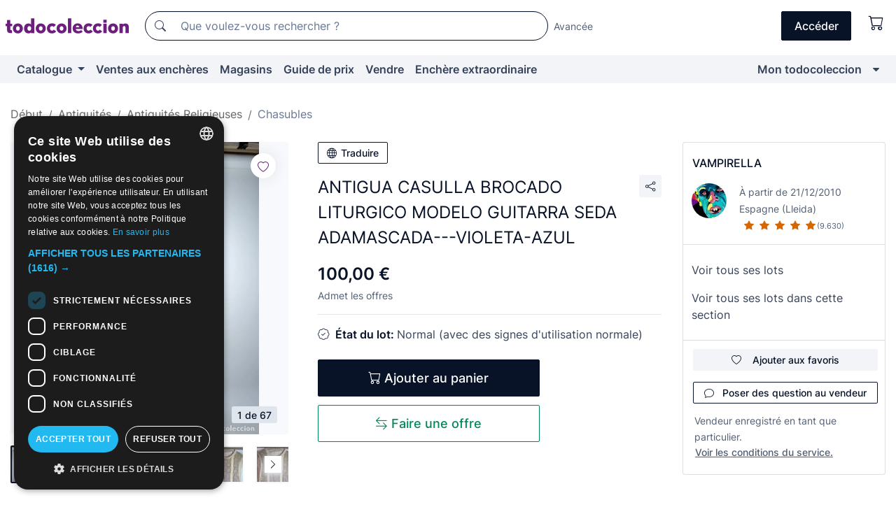

--- FILE ---
content_type: text/html;charset=UTF-8
request_url: https://fr.todocoleccion.net/antiquites/antigua-casulla-brocado-liturgico-modelo-guitarra-seda-adamascada-violeta-azul~x253092400
body_size: 24592
content:

<!DOCTYPE html>
<html lang="fr">
<head><script>(function(w,i,g){w[g]=w[g]||[];if(typeof w[g].push=='function')w[g].push(i)})
(window,'GTM-N5BMJZR','google_tags_first_party');</script><script>(function(w,d,s,l){w[l]=w[l]||[];(function(){w[l].push(arguments);})('set', 'developer_id.dYzg1YT', true);
		w[l].push({'gtm.start':new Date().getTime(),event:'gtm.js'});var f=d.getElementsByTagName(s)[0],
		j=d.createElement(s);j.async=true;j.src='/1x4n/';
		f.parentNode.insertBefore(j,f);
		})(window,document,'script','dataLayer');</script>
<script>
if (typeof MutationObserver === 'undefined') {
var scriptTag = document.createElement('script');
scriptTag.src = "/assets/javascripts/vendor/mutationobserver.min.js";
// document.head.appendChild(scriptTag);
document.getElementsByTagName('head')[0].appendChild(scriptTag);
}
</script>
<meta http-equiv="Content-Type" content="text/html; charset=utf-8" />
<meta http-equiv="X-UA-Compatible" content="IE=edge">
<meta name="viewport" content="width=device-width, initial-scale=1">
<link rel="dns-prefetch" href="//pictures2.todocoleccion.net" />
<link rel="preconnect" href="https://assets2.todocoleccion.online" />
<link rel="preconnect" href="https://cloud10.todocoleccion.online" />
<link rel="shortcut icon" href="https://assets2.todocoleccion.online/assets/images/favicons/favicon.ico" type="image/x-icon" />
<script>
var MANGOPAY_CLIENT_ID = "todocoleccion";
var MANGOPAY_ENVIRONMENT = "PRODUCTION";
</script>
<meta name="description" content="Trouvez le meilleur prix pour ANTIGUA CASULLA BROCADO LITURGICO MODELO GUITAR dans la section Chasubles anciennes de notre site web." />
<meta name="robots" content="index,follow" />
<meta name="apple-itunes-app" content="app-id=892347440">
<meta name="google-play-app" content="app-id=com.package.android">
<title>antigua casulla brocado liturgico modelo guitar - Acheter Chasubles anciennes sur todocoleccion</title>
<link rel="stylesheet" type="text/css" href="https://assets2.todocoleccion.online/assets/stylesheets/font-inter.css?202601201044">
<link rel="stylesheet" type="text/css" href="https://assets2.todocoleccion.online/assets/stylesheets/tcbootstrap.css?202601201044" />
<link rel="stylesheet" type="text/css" href="https://assets2.todocoleccion.online/assets/stylesheets/application.css?202601201044" />
<link rel="stylesheet" type="text/css" href="https://assets2.todocoleccion.online/assets/stylesheets/zoconet-design-system.css?202601201044" />
<link rel="stylesheet" type="text/css" href="https://assets2.todocoleccion.online/assets/icons/font/bootstrap-icons.css?202601201044" />
<link rel="stylesheet" type="text/css" href="https://assets2.todocoleccion.online/assets/stylesheets/swiper.css?202601201044" />
<link rel="stylesheet" type="text/css" href="https://assets2.todocoleccion.online/assets/stylesheets/lote.css?202601201044" />
<link rel="canonical" href="https://fr.todocoleccion.net/antiquites/antigua-casulla-brocado-liturgico-modelo-guitarra-seda-adamascada-violeta-azul~x253092400" />
<link rel="alternate" hreflang="es" href="https://www.todocoleccion.net/antiguedades/antigua-casulla-brocado-liturgico-modelo-guitarra-seda-adamascada-violeta-azul~x253092400" />
<link rel="alternate" hreflang="en" href="https://en.todocoleccion.net/antiques/antigua-casulla-brocado-liturgico-modelo-guitarra-seda-adamascada-violeta-azul~x253092400" />
<link rel="alternate" hreflang="de" href="https://de.todocoleccion.net/antiquitaten/antigua-casulla-brocado-liturgico-modelo-guitarra-seda-adamascada-violeta-azul~x253092400" />
<link rel="alternate" hreflang="fr" href="https://fr.todocoleccion.net/antiquites/antigua-casulla-brocado-liturgico-modelo-guitarra-seda-adamascada-violeta-azul~x253092400" />
<link rel="alternate" hreflang="pt" href="https://pt.todocoleccion.net/antiguidades/antigua-casulla-brocado-liturgico-modelo-guitarra-seda-adamascada-violeta-azul~x253092400" />
<link rel="alternate" hreflang="it" href="https://it.todocoleccion.net/oggetti-antichi/antigua-casulla-brocado-liturgico-modelo-guitarra-seda-adamascada-violeta-azul~x253092400" />
<script type="text/javascript" src="https://assets2.todocoleccion.online/assets/javascripts/vendor/modernizr.js?202601221257">
</script>
<script type="text/javascript" src="https://cdn.jsdelivr.net/npm/@mangopay/vault-sdk@1.2.1/dist/umd/client.min.js"></script>
<link rel="apple-touch-icon" href="https://assets2.todocoleccion.online/assets/images/apple_touch_icons/apple-touch-icon-iphone-60x60.png">
<link rel="apple-touch-icon" sizes="60x60" href="https://assets2.todocoleccion.online/assets/images/apple_touch_icons/apple-touch-icon-ipad-76x76.png">
<link rel="apple-touch-icon" sizes="114x114" href="https://assets2.todocoleccion.online/assets/images/apple_touch_icons/apple-touch-icon-iphone-retina-120x120.png">
<link rel="apple-touch-icon" sizes="144x144" href="https://assets2.todocoleccion.online/assets/images/apple_touch_icons/apple-touch-icon-ipad-retina-152x152.png">
<meta name="apple-itunes-app" content="app-id=892347440">
<script>
var ASSETS_HOST = "https://assets2.todocoleccion.online";
var FINGERPRINT_IMAGES ="202512231041";
var FINGERPRINT_CSS ="202601201044";
</script>
<script>
dataLayer = [];
// Configuración cookieScript: Nos aseguramos que, al arrancar, por defecto estén denegadas las cookies,
// porque se nos queja Google de que ejecutamos cosas de recoplilación de datos antes de que el usuario pueda aceptar o denegar las cookies.
dataLayer.push(
'consent',
'default',
{
'ad_personalization': 'denied',
'ad_storage': 'denied',
'ad_user_data': 'denied',
'analytics_storage': 'denied',
'wait_for_update': 500
}
);
dataLayer.push({"loggedIn":false});
dataLayer.push({"esMovil":false});
dataLayer.push({"content_type":"lote"});
dataLayer.push({"lote":{"precio":100,"ofertas":true,"descuento":false,"modalidad":"venta directa"}});
dataLayer.push({"catalogo":{"sec3":"Casullas","sec1":"Antigüedades","sec2":"Antigüedades Religiosas"}});
dataLayer.push({"googleSit":"En Venta"});
dataLayer.push({"subasta":false});
dataLayer.push({
'ecommerce': {
'detail': {
'products': [{"price":"100.00","variant":"","brand":"","category":"Antigüedades/Antigüedades Religiosas/Casullas","name":"Casullas","id":"253092400","currency":"EUR"}]
}
}
});
</script>
<script>(function(w,d,s,l,i){w[l]=w[l]||[];w[l].push({'gtm.start':
new Date().getTime(),event:'gtm.js'});var f=d.getElementsByTagName(s)[0],
j=d.createElement(s),dl=l!='dataLayer'?'&l='+l:'';j.async=true;j.src=
'https://www.googletagmanager.com/gtm.js?id='+i+dl;f.parentNode.insertBefore(j,f);
})(window,document,'script','dataLayer','GTM-N5BMJZR');</script>
<meta property="og:title" content="ANTIGUA CASULLA BROCADO LITURGICO MODELO GUITARRA SEDA ADAMASCADA---VIOLETA-AZUL"/>
<meta property="og:type" content="product"/>
<meta property="og:url" content="https://fr.todocoleccion.net/antiquites/antigua-casulla-brocado-liturgico-modelo-guitarra-seda-adamascada-violeta-azul~x253092400"/>
<meta property="og:image" content="https://cloud10.todocoleccion.online/antiguedades/tc/2021/04/06/12/253092400_tcimg_8BEE1214.jpg?size=230x230&crop=true"/>
<meta property="og:image:width" content="230"/>
<meta property="og:image:height" content="230"/>
<meta property="og:site_name" content="todocoleccion.net"/>
<meta property="og:description" content="ANTIGUA CASULLA BROCADO LITURGICO MODELO GUITARRA SEDA ADAMASCADA---VIOLETA-AZUL"/>
<meta name="google-translate-customization" content="666371e4fcbb35ea-7d61682752185561-g881534783573c20e-15" />
<!-- CBWIRE Styles -->
<style >[wire\:loading][wire\:loading], [wire\:loading\.delay][wire\:loading\.delay], [wire\:loading\.inline-block][wire\:loading\.inline-block], [wire\:loading\.inline][wire\:loading\.inline], [wire\:loading\.block][wire\:loading\.block], [wire\:loading\.flex][wire\:loading\.flex], [wire\:loading\.table][wire\:loading\.table], [wire\:loading\.grid][wire\:loading\.grid], [wire\:loading\.inline-flex][wire\:loading\.inline-flex] {display: none;}[wire\:loading\.delay\.none][wire\:loading\.delay\.none], [wire\:loading\.delay\.shortest][wire\:loading\.delay\.shortest], [wire\:loading\.delay\.shorter][wire\:loading\.delay\.shorter], [wire\:loading\.delay\.short][wire\:loading\.delay\.short], [wire\:loading\.delay\.default][wire\:loading\.delay\.default], [wire\:loading\.delay\.long][wire\:loading\.delay\.long], [wire\:loading\.delay\.longer][wire\:loading\.delay\.longer], [wire\:loading\.delay\.longest][wire\:loading\.delay\.longest] {display: none;}[wire\:offline][wire\:offline] {display: none;}[wire\:dirty]:not(textarea):not(input):not(select) {display: none;}:root {--livewire-progress-bar-color: #2299dd;}[x-cloak] {display: none !important;}</style>
</head>
<body class="at-desktop">
<div id="wrap" class="pagina">
<span id="inicio">
</span>
<div id="header" role="banner" class="hidden-print">
<div id="cabecera" role="banner" class="hidden-print">
<div id="cabecera-top-container">
<div id="cabecera-top">
<div class="container p-0 p-md-3">
<div class="d-flex justify-content-between align-items-center">
<div class="cabecera-col col-side-user-menu">
<button wire:snapshot="&#x7b;&quot;data&quot;&#x3a;&#x7b;&#x7d;,&quot;memo&quot;&#x3a;&#x7b;&quot;id&quot;&#x3a;&quot;9981f5419968e9ca7ac67fa3283392de&quot;,&quot;name&quot;&#x3a;&quot;cabecera&#x2f;SideUserMenuButton&quot;,&quot;path&quot;&#x3a;&quot;cabecera&#x2f;SideUserMenuButton&quot;,&quot;method&quot;&#x3a;&quot;GET&quot;,&quot;children&quot;&#x3a;&#x5b;&#x5d;,&quot;scripts&quot;&#x3a;&#x5b;&#x5d;,&quot;assets&quot;&#x3a;&#x5b;&#x5d;,&quot;isolate&quot;&#x3a;false,&quot;lazyLoaded&quot;&#x3a;false,&quot;lazyIsolated&quot;&#x3a;true,&quot;errors&quot;&#x3a;&#x5b;&#x5d;,&quot;locale&quot;&#x3a;&quot;en&quot;&#x7d;,&quot;checksum&quot;&#x3a;&quot;1602A49CC26F3AEDC57E6D2E67F073D5F50598B9E4D0F875910BEC4D46BE2B06&quot;&#x7d;" wire:effects="[]" wire:id="9981f5419968e9ca7ac67fa3283392de"
aria-controls="SideUserMenu"
aria-expanded="false"
data-toggle="modal"
data-target="#SideUserMenu"
title="Afficher/cacher le menu utilisateur"
type="button"
class="pl-5 btn-without-min-width btn btn-outline-primary"
style="border-width: 0px"
wire:click="$dispatch( 'update-side-user-menu-modal-body' )"
>
<span class="bi bi-list icon-header-menu fs-24"></span>
</button>
</div>
<div class="align-self-center d-none d-md-block logo-header">
<div id="cabecera-logo" class="mr-5 w-100">
<a
href="/"
title="todocoleccion - Achat, vente et vente aux enchères d'antiquités, d'art et d'objets de collection"
class="d-inline-block py-3 d-flex align-items-center"
>
<span class="sprite1 sprite1-logotipo_tc"></span>
<span class="sr-only">todocoleccion : achat et vente d'antiquités et d'objets de collection</span>
</a>
</div>
</div>
<div class="align-self-center order-3 ml-auto">
<div class="opciones_cab">
<ul id="cabecera-menu" class="d-flex flex-nowrap align-items-center list-inline user-isnt-loggedin">
<li id="btn-login" class="cabecera-menu-userlink list-inline-item d-none d-md-block mr-6">
<a
href="/acceder/?cod=ent&amp;encoded_back_url=true&amp;back_url=%2Flotes%2Fshow%3FRw%3D1%26Id%5FLote%3D253092400%26firstpart%3D%2Fantiquites%2Fantigua%2Dcasulla%2Dbrocado%2Dliturgico%2Dmodelo%2Dguitarra%2Dseda%2Dadamascada%2Dvioleta%2Dazul"
id="cabecera-menu-login-link"
title="Accéder à Mon todocoleccion"
class="btn btn-primary no-underline text-color menu-link d-inline-block act-as-link"
rel="nofollow"
>
<span>
Accéder
</span>
</a>
</li>
<li wire:snapshot="&#x7b;&quot;data&quot;&#x3a;&#x7b;&#x7d;,&quot;memo&quot;&#x3a;&#x7b;&quot;id&quot;&#x3a;&quot;7e4396a073a4f89b7bd88e6b30e1f398&quot;,&quot;name&quot;&#x3a;&quot;cabecera&#x2f;SideCartMenuButton&quot;,&quot;path&quot;&#x3a;&quot;cabecera&#x2f;SideCartMenuButton&quot;,&quot;method&quot;&#x3a;&quot;GET&quot;,&quot;children&quot;&#x3a;&#x7b;&quot;7e4396a073a4f89b7bd88e6b30e1f398-0&quot;&#x3a;&#x5b;&quot;span&quot;,&quot;b60553bc0c3aa1b20148b9f0f865f1d6&quot;&#x5d;&#x7d;,&quot;scripts&quot;&#x3a;&#x5b;&#x5d;,&quot;assets&quot;&#x3a;&#x5b;&#x5d;,&quot;isolate&quot;&#x3a;false,&quot;lazyLoaded&quot;&#x3a;false,&quot;lazyIsolated&quot;&#x3a;true,&quot;errors&quot;&#x3a;&#x5b;&#x5d;,&quot;locale&quot;&#x3a;&quot;en&quot;&#x7d;,&quot;checksum&quot;&#x3a;&quot;E575D1547BDA6B663B388E8F4CCE8C13059918C303871B8731DE6A4D3CC76D72&quot;&#x7d;" wire:effects="[]" wire:id="7e4396a073a4f89b7bd88e6b30e1f398" class="list-inline-item pl-4 pr-5 p-md-0 mr-md-3">
<button
title="Panier"
type="button"
class="d-inline-block btn btn-ghost btn-outline-primary"
wire:click="$dispatch( 'update-side-cart-menu-modal-body' )"
>
<span wire:snapshot="&#x7b;&quot;data&quot;&#x3a;&#x7b;&quot;count&quot;&#x3a;0&#x7d;,&quot;memo&quot;&#x3a;&#x7b;&quot;id&quot;&#x3a;&quot;b60553bc0c3aa1b20148b9f0f865f1d6&quot;,&quot;name&quot;&#x3a;&quot;shared&#x2f;BasketCount&quot;,&quot;path&quot;&#x3a;&quot;shared&#x2f;BasketCount&quot;,&quot;method&quot;&#x3a;&quot;GET&quot;,&quot;children&quot;&#x3a;&#x5b;&#x5d;,&quot;scripts&quot;&#x3a;&#x5b;&#x5d;,&quot;assets&quot;&#x3a;&#x5b;&#x5d;,&quot;isolate&quot;&#x3a;true,&quot;lazyLoaded&quot;&#x3a;false,&quot;lazyIsolated&quot;&#x3a;true,&quot;errors&quot;&#x3a;&#x5b;&#x5d;,&quot;locale&quot;&#x3a;&quot;en&quot;&#x7d;,&quot;checksum&quot;&#x3a;&quot;B7C815790E89D7C6AF9279BB8FAD43EC54206718D681408B5CFF79F796F935AE&quot;&#x7d;" wire:effects="&#x7b;&quot;listeners&quot;&#x3a;&#x5b;&quot;basket-count-updated&quot;&#x5d;&#x7d;" wire:id="b60553bc0c3aa1b20148b9f0f865f1d6">
</span>
<i class="bi icon-cabecera-menu bi-cart"></i>
</button>
</li>
</ul>
</div>
</div>
<div id="buscador-header" class="flex-grow-1 order-sm-0 order-2 py-5 p-md-3">
<div class="w-100 buscador_cab" role="search">
<form action="/buscador" method="get" name="Buscador">
<input type="hidden" name="from" value="top">
<label for="buscador-general" class="sr-only">
Buscar:
</label>
<div class="input-group buscador-general input-group-search-primary d-flex flex-row justify-content-between align-items-start flex-nowrap w-100">
<div class="input-group-prepend">
<button
class="btn"
data-testid="search-button"
type="submit"
title="Moteur de recherche de todocoleccion"
>
<span class="bi bi-search"></span>
</button>
</div>
<input
type="search"
name="bu"
id="buscador-general"
value=""
class="form-control campo_buscar"
placeholder="Que voulez-vous rechercher ?"
title="Que voulez-vous rechercher ?"
/>
</div>
</form>
</div>
</div>
<div id="buscador-header-avanzado" class="flex-grow-1 d-none d-xl-block">
<a href="/buscador/turbo" id="buscador-avanzado-link" class="ml-0" rel="nofollow">
Avancée
</a>
</div>
</div>
</div>
</div>
</div>
<div
id="cabecera-barra"
role="navigation"
class="navbar navbar-light navbar-expand bg-gray navbar-zoconet-main "
>
<div class="container">
<ul class="nav navbar-nav w-100 justify-content-between justify-content-md-start">
<li
class="nav-item first-item dropdown"
>
<a wire:snapshot="&#x7b;&quot;data&quot;&#x3a;&#x7b;&quot;catalogo_path&quot;&#x3a;&quot;&#x2f;s&#x2f;catalogue&quot;&#x7d;,&quot;memo&quot;&#x3a;&#x7b;&quot;id&quot;&#x3a;&quot;afa043a279e6bee93408c7f6f437536d&quot;,&quot;name&quot;&#x3a;&quot;shared.cabecera.MenuCatalogoButton&quot;,&quot;path&quot;&#x3a;&quot;shared.cabecera.MenuCatalogoButton&quot;,&quot;method&quot;&#x3a;&quot;GET&quot;,&quot;children&quot;&#x3a;&#x5b;&#x5d;,&quot;scripts&quot;&#x3a;&#x5b;&#x5d;,&quot;assets&quot;&#x3a;&#x5b;&#x5d;,&quot;isolate&quot;&#x3a;false,&quot;lazyLoaded&quot;&#x3a;false,&quot;lazyIsolated&quot;&#x3a;true,&quot;errors&quot;&#x3a;&#x5b;&#x5d;,&quot;locale&quot;&#x3a;&quot;en&quot;&#x7d;,&quot;checksum&quot;&#x3a;&quot;DEBDF4A78B85C269EB2E827FAAF93FE797EAE3ECB840B9C416FE525B7217B5D8&quot;&#x7d;" wire:effects="[]" wire:id="afa043a279e6bee93408c7f6f437536d"
href="/s/catalogue"
title="Catalogue"
class="link-to-catalogo dropdown-toggle pull-left nav-link"
data-toggle="dropdown"
role="button"
aria-haspopup="true"
aria-expanded="false"
wire:click="$dispatch( 'update-menu-catalogo-dropdown-menu' )"
>
Catalogue
</a>
<div class="dropdown-menu dropdown-menu-catalogo z-index-max pt-6 pb-4">
<div wire:snapshot="&#x7b;&quot;data&quot;&#x3a;&#x7b;&quot;yet_loaded&quot;&#x3a;false,&quot;secciones&quot;&#x3a;&#x5b;&#x5d;&#x7d;,&quot;memo&quot;&#x3a;&#x7b;&quot;id&quot;&#x3a;&quot;3a85c017770a407cde3f99166b945216&quot;,&quot;name&quot;&#x3a;&quot;shared.cabecera.MenuCatalogoDropdownMenu&quot;,&quot;path&quot;&#x3a;&quot;shared.cabecera.MenuCatalogoDropdownMenu&quot;,&quot;method&quot;&#x3a;&quot;GET&quot;,&quot;children&quot;&#x3a;&#x5b;&#x5d;,&quot;scripts&quot;&#x3a;&#x5b;&#x5d;,&quot;assets&quot;&#x3a;&#x5b;&#x5d;,&quot;isolate&quot;&#x3a;false,&quot;lazyLoaded&quot;&#x3a;false,&quot;lazyIsolated&quot;&#x3a;true,&quot;errors&quot;&#x3a;&#x5b;&#x5d;,&quot;locale&quot;&#x3a;&quot;en&quot;&#x7d;,&quot;checksum&quot;&#x3a;&quot;DC9314FC90AD624089CDBD2F29ED274E272C2930C94E8E0005365800C251194B&quot;&#x7d;" wire:effects="&#x7b;&quot;listeners&quot;&#x3a;&#x5b;&quot;update-menu-catalogo-dropdown-menu&quot;&#x5d;&#x7d;" wire:id="3a85c017770a407cde3f99166b945216">
<div wire:loading>
<div class="p-4">
<i class="icon text-muted icon-spinner icon-spin"></i>
</div>
</div>
<div class="list-group">
<div class="grid-list-group-catalog">
</div>
<div>
<a
href="/s/catalogue"
class="btn btn-outline-primary btn-ghost font-weight-bold p-4"
title="Voir toutes les sections"
>
Voir toutes les sections
<i class="bi bi-arrow-right"></i>
</a>
</div>
</div>
</div>
</div>
</li>
<li
class="nav-item d-none d-md-block"
>
<a
href="/encheres"
title="Ventes aux enchères en ligne"
class="nav-link"
>
Ventes aux enchères
</a>
</li>
<li
class="nav-item d-none d-md-block"
>
<a
href="/tiendas"
title="Magasins"
class="nav-link"
>
Magasins
</a>
</li>
<li
class="nav-item d-none d-md-block"
>
<a
href="/guide-de-prix"
title="Guide de prix"
class="nav-link"
>
Guide de prix
</a>
</li>
<li
class="nav-item second-item"
>
<a
href="/aide/vendre"
title="Vendre sur todocoleccion"
class="nav-link"
>
Vendre
</a>
</li>
<li
class="nav-item d-none d-md-block"
>
<a
href="/s/catalogue?M=e&O=sp"
title="Enchère extraordinaire"
class="nav-link"
>
Enchère extraordinaire
</a>
</li>
<li
class="nav-item last-item ml-sm-auto"
>
<a
href="/mitc"
title="Mon todocoleccion."
class="nav-link"
>
Mon todocoleccion
</a>
</li>
<li class="nav-item visible-md visible-lg mitc_mostrar">
<a
href="/mitc?mostrarbmtc"
title="Afficher la barre Mon todocoleccion."
class="nav-link"
>
<span class="hidden">
Afficher la barre Mon todocoleccion
</span><i class="icon icon-caret-down"></i>
</a>
</li>
</ul>
</div>
</div>
</div>
</div>
<div id="page-content">
<div id="page-content-fullwidth">
</div>
<div class="container">
<div id="react-breadcrumbs">
<div
class=" mt-7"
style="height: 40px"
>
<div class="swiper">
<div class="swiper-container" data-initialSlide="3">
<ul
class="
breadcrumb
flex-nowrap
swiper-wrapper
m-0
"
>
<li
class="breadcrumb-item swiper-slide"
style="width: auto"
>
<a href="/" title="Page d'accueil" class="breadcrumb-link">
<span>
Début
</span>
</a>
</li>
<li
class="breadcrumb-item swiper-slide"
style="width: auto"
>
<a href="/s/antiquites" title="Antiquit&eacute;s" class="breadcrumb-link">
<span>Antiquités</span>
</a>
</li>
<li
class="breadcrumb-item swiper-slide"
style="width: auto"
>
<a href="/s/antiquites-religieuses" title="Antiquit&eacute;s Religieuses" class="breadcrumb-link">
<span>Antiquités Religieuses</span>
</a>
</li>
<li
class="active breadcrumb-item swiper-slide"
style="width: auto"
>
<a href="/s/chasubles-anciennes" title="Chasubles" class="breadcrumb-link">
<span>Chasubles</span>
</a>
</li>
</ul>
</div>
</div>
</div>
</div>
<script type="application/ld+json">
{"itemListElement":[{"item":{"@id":"/","name":"Début"},"position":1,"@type":"ListItem"},{"item":{"@id":"/s/antiquites","name":"Antiquités"},"position":2,"@type":"ListItem"},{"item":{"@id":"/s/antiquites-religieuses","name":"Antiquités Religieuses"},"position":3,"@type":"ListItem"},{"item":{"@id":"/s/chasubles-anciennes","name":"Chasubles"},"position":4,"@type":"ListItem"}],"@context":"https://schema.org","@type":"BreadcrumbList"}
</script>
<div class="pagina lote">
<div class="contenido">
<div class="lote-container mb-5 mt-2 mt-md-4">
<div class="position-relative image-gallery-lote">
<div id="react-image-gallery" data-props="&#x7b;&quot;all_images&quot;&#x3a;&#x5b;&#x7b;&quot;src_webp&quot;&#x3a;&quot;https&#x3a;&#x2f;&#x2f;cloud10.todocoleccion.online&#x2f;antiguedades&#x2f;tc&#x2f;2021&#x2f;04&#x2f;06&#x2f;12&#x2f;253092400_tcimg_8BEE1214.webp&quot;,&quot;alt&quot;&#x3a;&quot;Antig&uuml;edades&#x3a; ANTIGUA CASULLA BROCADO LITURGICO MODELO GUITARRA SEDA ADAMASCADA---VIOLETA-AZUL - Foto 1&quot;,&quot;id&quot;&#x3a;0,&quot;title&quot;&#x3a;&quot;ANTIGUA CASULLA BROCADO LITURGICO MODELO GUITARRA SEDA ADAMASCADA---VIOLETA-AZUL - Foto 1&quot;,&quot;src&quot;&#x3a;&quot;https&#x3a;&#x2f;&#x2f;cloud10.todocoleccion.online&#x2f;antiguedades&#x2f;tc&#x2f;2021&#x2f;04&#x2f;06&#x2f;12&#x2f;253092400_tcimg_8BEE1214.jpg&quot;&#x7d;,&#x7b;&quot;src_webp&quot;&#x3a;&quot;https&#x3a;&#x2f;&#x2f;cloud10.todocoleccion.online&#x2f;antiguedades&#x2f;tc&#x2f;2021&#x2f;04&#x2f;06&#x2f;12&#x2f;253092400_291497685_tcimg_6A27240D.webp&quot;,&quot;alt&quot;&#x3a;&quot;Antig&uuml;edades&#x3a; ANTIGUA CASULLA BROCADO LITURGICO MODELO GUITARRA SEDA ADAMASCADA---VIOLETA-AZUL - Foto 2&quot;,&quot;id&quot;&#x3a;291497685,&quot;title&quot;&#x3a;&quot;Antig&uuml;edades&#x3a; ANTIGUA CASULLA BROCADO LITURGICO MODELO GUITARRA SEDA ADAMASCADA---VIOLETA-AZUL - Foto 2&quot;,&quot;src&quot;&#x3a;&quot;https&#x3a;&#x2f;&#x2f;cloud10.todocoleccion.online&#x2f;antiguedades&#x2f;tc&#x2f;2021&#x2f;04&#x2f;06&#x2f;12&#x2f;253092400_291497685_tcimg_6A27240D.jpg&quot;&#x7d;,&#x7b;&quot;src_webp&quot;&#x3a;&quot;https&#x3a;&#x2f;&#x2f;cloud10.todocoleccion.online&#x2f;antiguedades&#x2f;tc&#x2f;2021&#x2f;04&#x2f;06&#x2f;12&#x2f;253092400_291497690_tcimg_00AC3E7D.webp&quot;,&quot;alt&quot;&#x3a;&quot;Antig&uuml;edades&#x3a; ANTIGUA CASULLA BROCADO LITURGICO MODELO GUITARRA SEDA ADAMASCADA---VIOLETA-AZUL - Foto 3&quot;,&quot;id&quot;&#x3a;291497690,&quot;title&quot;&#x3a;&quot;Antig&uuml;edades&#x3a; ANTIGUA CASULLA BROCADO LITURGICO MODELO GUITARRA SEDA ADAMASCADA---VIOLETA-AZUL - Foto 3&quot;,&quot;src&quot;&#x3a;&quot;https&#x3a;&#x2f;&#x2f;cloud10.todocoleccion.online&#x2f;antiguedades&#x2f;tc&#x2f;2021&#x2f;04&#x2f;06&#x2f;12&#x2f;253092400_291497690_tcimg_00AC3E7D.jpg&quot;&#x7d;,&#x7b;&quot;src_webp&quot;&#x3a;&quot;https&#x3a;&#x2f;&#x2f;cloud10.todocoleccion.online&#x2f;antiguedades&#x2f;tc&#x2f;2021&#x2f;04&#x2f;06&#x2f;12&#x2f;253092400_291497700_tcimg_D68E3434.webp&quot;,&quot;alt&quot;&#x3a;&quot;Antig&uuml;edades&#x3a; ANTIGUA CASULLA BROCADO LITURGICO MODELO GUITARRA SEDA ADAMASCADA---VIOLETA-AZUL - Foto 4&quot;,&quot;id&quot;&#x3a;291497700,&quot;title&quot;&#x3a;&quot;Antig&uuml;edades&#x3a; ANTIGUA CASULLA BROCADO LITURGICO MODELO GUITARRA SEDA ADAMASCADA---VIOLETA-AZUL - Foto 4&quot;,&quot;src&quot;&#x3a;&quot;https&#x3a;&#x2f;&#x2f;cloud10.todocoleccion.online&#x2f;antiguedades&#x2f;tc&#x2f;2021&#x2f;04&#x2f;06&#x2f;12&#x2f;253092400_291497700_tcimg_D68E3434.jpg&quot;&#x7d;,&#x7b;&quot;src_webp&quot;&#x3a;&quot;https&#x3a;&#x2f;&#x2f;cloud10.todocoleccion.online&#x2f;antiguedades&#x2f;tc&#x2f;2021&#x2f;04&#x2f;06&#x2f;12&#x2f;253092400_291497705_tcimg_1EC68CAC.webp&quot;,&quot;alt&quot;&#x3a;&quot;Antig&uuml;edades&#x3a; ANTIGUA CASULLA BROCADO LITURGICO MODELO GUITARRA SEDA ADAMASCADA---VIOLETA-AZUL - Foto 5&quot;,&quot;id&quot;&#x3a;291497705,&quot;title&quot;&#x3a;&quot;Antig&uuml;edades&#x3a; ANTIGUA CASULLA BROCADO LITURGICO MODELO GUITARRA SEDA ADAMASCADA---VIOLETA-AZUL - Foto 5&quot;,&quot;src&quot;&#x3a;&quot;https&#x3a;&#x2f;&#x2f;cloud10.todocoleccion.online&#x2f;antiguedades&#x2f;tc&#x2f;2021&#x2f;04&#x2f;06&#x2f;12&#x2f;253092400_291497705_tcimg_1EC68CAC.jpg&quot;&#x7d;,&#x7b;&quot;src_webp&quot;&#x3a;&quot;https&#x3a;&#x2f;&#x2f;cloud10.todocoleccion.online&#x2f;antiguedades&#x2f;tc&#x2f;2021&#x2f;04&#x2f;06&#x2f;12&#x2f;253092400_291497710_tcimg_B2FCA208.webp&quot;,&quot;alt&quot;&#x3a;&quot;Antig&uuml;edades&#x3a; ANTIGUA CASULLA BROCADO LITURGICO MODELO GUITARRA SEDA ADAMASCADA---VIOLETA-AZUL - Foto 6&quot;,&quot;id&quot;&#x3a;291497710,&quot;title&quot;&#x3a;&quot;Antig&uuml;edades&#x3a; ANTIGUA CASULLA BROCADO LITURGICO MODELO GUITARRA SEDA ADAMASCADA---VIOLETA-AZUL - Foto 6&quot;,&quot;src&quot;&#x3a;&quot;https&#x3a;&#x2f;&#x2f;cloud10.todocoleccion.online&#x2f;antiguedades&#x2f;tc&#x2f;2021&#x2f;04&#x2f;06&#x2f;12&#x2f;253092400_291497710_tcimg_B2FCA208.jpg&quot;&#x7d;,&#x7b;&quot;src_webp&quot;&#x3a;&quot;https&#x3a;&#x2f;&#x2f;cloud10.todocoleccion.online&#x2f;antiguedades&#x2f;tc&#x2f;2021&#x2f;04&#x2f;06&#x2f;12&#x2f;253092400_291497715_tcimg_B2CE59ED.webp&quot;,&quot;alt&quot;&#x3a;&quot;Antig&uuml;edades&#x3a; ANTIGUA CASULLA BROCADO LITURGICO MODELO GUITARRA SEDA ADAMASCADA---VIOLETA-AZUL - Foto 7&quot;,&quot;id&quot;&#x3a;291497715,&quot;title&quot;&#x3a;&quot;Antig&uuml;edades&#x3a; ANTIGUA CASULLA BROCADO LITURGICO MODELO GUITARRA SEDA ADAMASCADA---VIOLETA-AZUL - Foto 7&quot;,&quot;src&quot;&#x3a;&quot;https&#x3a;&#x2f;&#x2f;cloud10.todocoleccion.online&#x2f;antiguedades&#x2f;tc&#x2f;2021&#x2f;04&#x2f;06&#x2f;12&#x2f;253092400_291497715_tcimg_B2CE59ED.jpg&quot;&#x7d;,&#x7b;&quot;src_webp&quot;&#x3a;&quot;https&#x3a;&#x2f;&#x2f;cloud10.todocoleccion.online&#x2f;antiguedades&#x2f;tc&#x2f;2021&#x2f;04&#x2f;06&#x2f;12&#x2f;253092400_291497725_tcimg_17F84A39.webp&quot;,&quot;alt&quot;&#x3a;&quot;Antig&uuml;edades&#x3a; ANTIGUA CASULLA BROCADO LITURGICO MODELO GUITARRA SEDA ADAMASCADA---VIOLETA-AZUL - Foto 8&quot;,&quot;id&quot;&#x3a;291497725,&quot;title&quot;&#x3a;&quot;Antig&uuml;edades&#x3a; ANTIGUA CASULLA BROCADO LITURGICO MODELO GUITARRA SEDA ADAMASCADA---VIOLETA-AZUL - Foto 8&quot;,&quot;src&quot;&#x3a;&quot;https&#x3a;&#x2f;&#x2f;cloud10.todocoleccion.online&#x2f;antiguedades&#x2f;tc&#x2f;2021&#x2f;04&#x2f;06&#x2f;12&#x2f;253092400_291497725_tcimg_17F84A39.jpg&quot;&#x7d;,&#x7b;&quot;src_webp&quot;&#x3a;&quot;https&#x3a;&#x2f;&#x2f;cloud10.todocoleccion.online&#x2f;antiguedades&#x2f;tc&#x2f;2021&#x2f;04&#x2f;06&#x2f;12&#x2f;253092400_291497730_tcimg_345C256C.webp&quot;,&quot;alt&quot;&#x3a;&quot;Antig&uuml;edades&#x3a; ANTIGUA CASULLA BROCADO LITURGICO MODELO GUITARRA SEDA ADAMASCADA---VIOLETA-AZUL - Foto 9&quot;,&quot;id&quot;&#x3a;291497730,&quot;title&quot;&#x3a;&quot;Antig&uuml;edades&#x3a; ANTIGUA CASULLA BROCADO LITURGICO MODELO GUITARRA SEDA ADAMASCADA---VIOLETA-AZUL - Foto 9&quot;,&quot;src&quot;&#x3a;&quot;https&#x3a;&#x2f;&#x2f;cloud10.todocoleccion.online&#x2f;antiguedades&#x2f;tc&#x2f;2021&#x2f;04&#x2f;06&#x2f;12&#x2f;253092400_291497730_tcimg_345C256C.jpg&quot;&#x7d;,&#x7b;&quot;src_webp&quot;&#x3a;&quot;https&#x3a;&#x2f;&#x2f;cloud10.todocoleccion.online&#x2f;antiguedades&#x2f;tc&#x2f;2021&#x2f;04&#x2f;06&#x2f;12&#x2f;253092400_291497735_tcimg_5D221DC5.webp&quot;,&quot;alt&quot;&#x3a;&quot;Antig&uuml;edades&#x3a; ANTIGUA CASULLA BROCADO LITURGICO MODELO GUITARRA SEDA ADAMASCADA---VIOLETA-AZUL - Foto 10&quot;,&quot;id&quot;&#x3a;291497735,&quot;title&quot;&#x3a;&quot;Antig&uuml;edades&#x3a; ANTIGUA CASULLA BROCADO LITURGICO MODELO GUITARRA SEDA ADAMASCADA---VIOLETA-AZUL - Foto 10&quot;,&quot;src&quot;&#x3a;&quot;https&#x3a;&#x2f;&#x2f;cloud10.todocoleccion.online&#x2f;antiguedades&#x2f;tc&#x2f;2021&#x2f;04&#x2f;06&#x2f;12&#x2f;253092400_291497735_tcimg_5D221DC5.jpg&quot;&#x7d;,&#x7b;&quot;src_webp&quot;&#x3a;&quot;https&#x3a;&#x2f;&#x2f;cloud10.todocoleccion.online&#x2f;antiguedades&#x2f;tc&#x2f;2021&#x2f;04&#x2f;06&#x2f;12&#x2f;253092400_291497740_tcimg_9DC86887.webp&quot;,&quot;alt&quot;&#x3a;&quot;Antig&uuml;edades&#x3a; ANTIGUA CASULLA BROCADO LITURGICO MODELO GUITARRA SEDA ADAMASCADA---VIOLETA-AZUL - Foto 11&quot;,&quot;id&quot;&#x3a;291497740,&quot;title&quot;&#x3a;&quot;Antig&uuml;edades&#x3a; ANTIGUA CASULLA BROCADO LITURGICO MODELO GUITARRA SEDA ADAMASCADA---VIOLETA-AZUL - Foto 11&quot;,&quot;src&quot;&#x3a;&quot;https&#x3a;&#x2f;&#x2f;cloud10.todocoleccion.online&#x2f;antiguedades&#x2f;tc&#x2f;2021&#x2f;04&#x2f;06&#x2f;12&#x2f;253092400_291497740_tcimg_9DC86887.jpg&quot;&#x7d;,&#x7b;&quot;src_webp&quot;&#x3a;&quot;https&#x3a;&#x2f;&#x2f;cloud10.todocoleccion.online&#x2f;antiguedades&#x2f;tc&#x2f;2021&#x2f;04&#x2f;06&#x2f;12&#x2f;253092400_291497750_tcimg_CE4DD08A.webp&quot;,&quot;alt&quot;&#x3a;&quot;Antig&uuml;edades&#x3a; ANTIGUA CASULLA BROCADO LITURGICO MODELO GUITARRA SEDA ADAMASCADA---VIOLETA-AZUL - Foto 12&quot;,&quot;id&quot;&#x3a;291497750,&quot;title&quot;&#x3a;&quot;Antig&uuml;edades&#x3a; ANTIGUA CASULLA BROCADO LITURGICO MODELO GUITARRA SEDA ADAMASCADA---VIOLETA-AZUL - Foto 12&quot;,&quot;src&quot;&#x3a;&quot;https&#x3a;&#x2f;&#x2f;cloud10.todocoleccion.online&#x2f;antiguedades&#x2f;tc&#x2f;2021&#x2f;04&#x2f;06&#x2f;12&#x2f;253092400_291497750_tcimg_CE4DD08A.jpg&quot;&#x7d;,&#x7b;&quot;src_webp&quot;&#x3a;&quot;https&#x3a;&#x2f;&#x2f;cloud10.todocoleccion.online&#x2f;antiguedades&#x2f;tc&#x2f;2021&#x2f;04&#x2f;06&#x2f;12&#x2f;253092400_291497755_tcimg_4C84B890.webp&quot;,&quot;alt&quot;&#x3a;&quot;Antig&uuml;edades&#x3a; ANTIGUA CASULLA BROCADO LITURGICO MODELO GUITARRA SEDA ADAMASCADA---VIOLETA-AZUL - Foto 13&quot;,&quot;id&quot;&#x3a;291497755,&quot;title&quot;&#x3a;&quot;Antig&uuml;edades&#x3a; ANTIGUA CASULLA BROCADO LITURGICO MODELO GUITARRA SEDA ADAMASCADA---VIOLETA-AZUL - Foto 13&quot;,&quot;src&quot;&#x3a;&quot;https&#x3a;&#x2f;&#x2f;cloud10.todocoleccion.online&#x2f;antiguedades&#x2f;tc&#x2f;2021&#x2f;04&#x2f;06&#x2f;12&#x2f;253092400_291497755_tcimg_4C84B890.jpg&quot;&#x7d;,&#x7b;&quot;src_webp&quot;&#x3a;&quot;https&#x3a;&#x2f;&#x2f;cloud10.todocoleccion.online&#x2f;antiguedades&#x2f;tc&#x2f;2021&#x2f;04&#x2f;06&#x2f;12&#x2f;253092400_291497765_tcimg_28810241.webp&quot;,&quot;alt&quot;&#x3a;&quot;Antig&uuml;edades&#x3a; ANTIGUA CASULLA BROCADO LITURGICO MODELO GUITARRA SEDA ADAMASCADA---VIOLETA-AZUL - Foto 14&quot;,&quot;id&quot;&#x3a;291497765,&quot;title&quot;&#x3a;&quot;Antig&uuml;edades&#x3a; ANTIGUA CASULLA BROCADO LITURGICO MODELO GUITARRA SEDA ADAMASCADA---VIOLETA-AZUL - Foto 14&quot;,&quot;src&quot;&#x3a;&quot;https&#x3a;&#x2f;&#x2f;cloud10.todocoleccion.online&#x2f;antiguedades&#x2f;tc&#x2f;2021&#x2f;04&#x2f;06&#x2f;12&#x2f;253092400_291497765_tcimg_28810241.jpg&quot;&#x7d;,&#x7b;&quot;src_webp&quot;&#x3a;&quot;https&#x3a;&#x2f;&#x2f;cloud10.todocoleccion.online&#x2f;antiguedades&#x2f;tc&#x2f;2021&#x2f;04&#x2f;06&#x2f;12&#x2f;253092400_291497770_tcimg_99FEB92F.webp&quot;,&quot;alt&quot;&#x3a;&quot;Antig&uuml;edades&#x3a; ANTIGUA CASULLA BROCADO LITURGICO MODELO GUITARRA SEDA ADAMASCADA---VIOLETA-AZUL - Foto 15&quot;,&quot;id&quot;&#x3a;291497770,&quot;title&quot;&#x3a;&quot;Antig&uuml;edades&#x3a; ANTIGUA CASULLA BROCADO LITURGICO MODELO GUITARRA SEDA ADAMASCADA---VIOLETA-AZUL - Foto 15&quot;,&quot;src&quot;&#x3a;&quot;https&#x3a;&#x2f;&#x2f;cloud10.todocoleccion.online&#x2f;antiguedades&#x2f;tc&#x2f;2021&#x2f;04&#x2f;06&#x2f;12&#x2f;253092400_291497770_tcimg_99FEB92F.jpg&quot;&#x7d;,&#x7b;&quot;src_webp&quot;&#x3a;&quot;https&#x3a;&#x2f;&#x2f;cloud10.todocoleccion.online&#x2f;antiguedades&#x2f;tc&#x2f;2021&#x2f;04&#x2f;06&#x2f;12&#x2f;253092400_291497775_tcimg_C51A7536.webp&quot;,&quot;alt&quot;&#x3a;&quot;Antig&uuml;edades&#x3a; ANTIGUA CASULLA BROCADO LITURGICO MODELO GUITARRA SEDA ADAMASCADA---VIOLETA-AZUL - Foto 16&quot;,&quot;id&quot;&#x3a;291497775,&quot;title&quot;&#x3a;&quot;Antig&uuml;edades&#x3a; ANTIGUA CASULLA BROCADO LITURGICO MODELO GUITARRA SEDA ADAMASCADA---VIOLETA-AZUL - Foto 16&quot;,&quot;src&quot;&#x3a;&quot;https&#x3a;&#x2f;&#x2f;cloud10.todocoleccion.online&#x2f;antiguedades&#x2f;tc&#x2f;2021&#x2f;04&#x2f;06&#x2f;12&#x2f;253092400_291497775_tcimg_C51A7536.jpg&quot;&#x7d;,&#x7b;&quot;src_webp&quot;&#x3a;&quot;https&#x3a;&#x2f;&#x2f;cloud10.todocoleccion.online&#x2f;antiguedades&#x2f;tc&#x2f;2021&#x2f;04&#x2f;06&#x2f;12&#x2f;253092400_291497785_tcimg_2DF123FB.webp&quot;,&quot;alt&quot;&#x3a;&quot;Antig&uuml;edades&#x3a; ANTIGUA CASULLA BROCADO LITURGICO MODELO GUITARRA SEDA ADAMASCADA---VIOLETA-AZUL - Foto 17&quot;,&quot;id&quot;&#x3a;291497785,&quot;title&quot;&#x3a;&quot;Antig&uuml;edades&#x3a; ANTIGUA CASULLA BROCADO LITURGICO MODELO GUITARRA SEDA ADAMASCADA---VIOLETA-AZUL - Foto 17&quot;,&quot;src&quot;&#x3a;&quot;https&#x3a;&#x2f;&#x2f;cloud10.todocoleccion.online&#x2f;antiguedades&#x2f;tc&#x2f;2021&#x2f;04&#x2f;06&#x2f;12&#x2f;253092400_291497785_tcimg_2DF123FB.jpg&quot;&#x7d;,&#x7b;&quot;src_webp&quot;&#x3a;&quot;https&#x3a;&#x2f;&#x2f;cloud10.todocoleccion.online&#x2f;antiguedades&#x2f;tc&#x2f;2021&#x2f;04&#x2f;06&#x2f;12&#x2f;253092400_291497790_tcimg_5712E391.webp&quot;,&quot;alt&quot;&#x3a;&quot;Antig&uuml;edades&#x3a; ANTIGUA CASULLA BROCADO LITURGICO MODELO GUITARRA SEDA ADAMASCADA---VIOLETA-AZUL - Foto 18&quot;,&quot;id&quot;&#x3a;291497790,&quot;title&quot;&#x3a;&quot;Antig&uuml;edades&#x3a; ANTIGUA CASULLA BROCADO LITURGICO MODELO GUITARRA SEDA ADAMASCADA---VIOLETA-AZUL - Foto 18&quot;,&quot;src&quot;&#x3a;&quot;https&#x3a;&#x2f;&#x2f;cloud10.todocoleccion.online&#x2f;antiguedades&#x2f;tc&#x2f;2021&#x2f;04&#x2f;06&#x2f;12&#x2f;253092400_291497790_tcimg_5712E391.jpg&quot;&#x7d;,&#x7b;&quot;src_webp&quot;&#x3a;&quot;https&#x3a;&#x2f;&#x2f;cloud10.todocoleccion.online&#x2f;antiguedades&#x2f;tc&#x2f;2021&#x2f;04&#x2f;06&#x2f;12&#x2f;253092400_291497795_tcimg_C522995B.webp&quot;,&quot;alt&quot;&#x3a;&quot;Antig&uuml;edades&#x3a; ANTIGUA CASULLA BROCADO LITURGICO MODELO GUITARRA SEDA ADAMASCADA---VIOLETA-AZUL - Foto 19&quot;,&quot;id&quot;&#x3a;291497795,&quot;title&quot;&#x3a;&quot;Antig&uuml;edades&#x3a; ANTIGUA CASULLA BROCADO LITURGICO MODELO GUITARRA SEDA ADAMASCADA---VIOLETA-AZUL - Foto 19&quot;,&quot;src&quot;&#x3a;&quot;https&#x3a;&#x2f;&#x2f;cloud10.todocoleccion.online&#x2f;antiguedades&#x2f;tc&#x2f;2021&#x2f;04&#x2f;06&#x2f;12&#x2f;253092400_291497795_tcimg_C522995B.jpg&quot;&#x7d;,&#x7b;&quot;src_webp&quot;&#x3a;&quot;https&#x3a;&#x2f;&#x2f;cloud10.todocoleccion.online&#x2f;antiguedades&#x2f;tc&#x2f;2021&#x2f;04&#x2f;06&#x2f;12&#x2f;253092400_291497800_tcimg_0E24B4E6.webp&quot;,&quot;alt&quot;&#x3a;&quot;Antig&uuml;edades&#x3a; ANTIGUA CASULLA BROCADO LITURGICO MODELO GUITARRA SEDA ADAMASCADA---VIOLETA-AZUL - Foto 20&quot;,&quot;id&quot;&#x3a;291497800,&quot;title&quot;&#x3a;&quot;Antig&uuml;edades&#x3a; ANTIGUA CASULLA BROCADO LITURGICO MODELO GUITARRA SEDA ADAMASCADA---VIOLETA-AZUL - Foto 20&quot;,&quot;src&quot;&#x3a;&quot;https&#x3a;&#x2f;&#x2f;cloud10.todocoleccion.online&#x2f;antiguedades&#x2f;tc&#x2f;2021&#x2f;04&#x2f;06&#x2f;12&#x2f;253092400_291497800_tcimg_0E24B4E6.jpg&quot;&#x7d;,&#x7b;&quot;src_webp&quot;&#x3a;&quot;https&#x3a;&#x2f;&#x2f;cloud10.todocoleccion.online&#x2f;antiguedades&#x2f;tc&#x2f;2021&#x2f;04&#x2f;06&#x2f;12&#x2f;253092400_291497810_tcimg_4361325B.webp&quot;,&quot;alt&quot;&#x3a;&quot;Antig&uuml;edades&#x3a; ANTIGUA CASULLA BROCADO LITURGICO MODELO GUITARRA SEDA ADAMASCADA---VIOLETA-AZUL - Foto 21&quot;,&quot;id&quot;&#x3a;291497810,&quot;title&quot;&#x3a;&quot;Antig&uuml;edades&#x3a; ANTIGUA CASULLA BROCADO LITURGICO MODELO GUITARRA SEDA ADAMASCADA---VIOLETA-AZUL - Foto 21&quot;,&quot;src&quot;&#x3a;&quot;https&#x3a;&#x2f;&#x2f;cloud10.todocoleccion.online&#x2f;antiguedades&#x2f;tc&#x2f;2021&#x2f;04&#x2f;06&#x2f;12&#x2f;253092400_291497810_tcimg_4361325B.jpg&quot;&#x7d;,&#x7b;&quot;src_webp&quot;&#x3a;&quot;https&#x3a;&#x2f;&#x2f;cloud10.todocoleccion.online&#x2f;antiguedades&#x2f;tc&#x2f;2021&#x2f;04&#x2f;06&#x2f;12&#x2f;253092400_291497815_tcimg_62354DEC.webp&quot;,&quot;alt&quot;&#x3a;&quot;Antig&uuml;edades&#x3a; ANTIGUA CASULLA BROCADO LITURGICO MODELO GUITARRA SEDA ADAMASCADA---VIOLETA-AZUL - Foto 22&quot;,&quot;id&quot;&#x3a;291497815,&quot;title&quot;&#x3a;&quot;Antig&uuml;edades&#x3a; ANTIGUA CASULLA BROCADO LITURGICO MODELO GUITARRA SEDA ADAMASCADA---VIOLETA-AZUL - Foto 22&quot;,&quot;src&quot;&#x3a;&quot;https&#x3a;&#x2f;&#x2f;cloud10.todocoleccion.online&#x2f;antiguedades&#x2f;tc&#x2f;2021&#x2f;04&#x2f;06&#x2f;12&#x2f;253092400_291497815_tcimg_62354DEC.jpg&quot;&#x7d;,&#x7b;&quot;src_webp&quot;&#x3a;&quot;https&#x3a;&#x2f;&#x2f;cloud10.todocoleccion.online&#x2f;antiguedades&#x2f;tc&#x2f;2021&#x2f;04&#x2f;06&#x2f;12&#x2f;253092400_291497825_tcimg_C073AD9F.webp&quot;,&quot;alt&quot;&#x3a;&quot;Antig&uuml;edades&#x3a; ANTIGUA CASULLA BROCADO LITURGICO MODELO GUITARRA SEDA ADAMASCADA---VIOLETA-AZUL - Foto 23&quot;,&quot;id&quot;&#x3a;291497825,&quot;title&quot;&#x3a;&quot;Antig&uuml;edades&#x3a; ANTIGUA CASULLA BROCADO LITURGICO MODELO GUITARRA SEDA ADAMASCADA---VIOLETA-AZUL - Foto 23&quot;,&quot;src&quot;&#x3a;&quot;https&#x3a;&#x2f;&#x2f;cloud10.todocoleccion.online&#x2f;antiguedades&#x2f;tc&#x2f;2021&#x2f;04&#x2f;06&#x2f;12&#x2f;253092400_291497825_tcimg_C073AD9F.jpg&quot;&#x7d;,&#x7b;&quot;src_webp&quot;&#x3a;&quot;https&#x3a;&#x2f;&#x2f;cloud10.todocoleccion.online&#x2f;antiguedades&#x2f;tc&#x2f;2021&#x2f;04&#x2f;06&#x2f;12&#x2f;253092400_291497885_tcimg_B6501551.webp&quot;,&quot;alt&quot;&#x3a;&quot;Antig&uuml;edades&#x3a; ANTIGUA CASULLA BROCADO LITURGICO MODELO GUITARRA SEDA ADAMASCADA---VIOLETA-AZUL - Foto 24&quot;,&quot;id&quot;&#x3a;291497885,&quot;title&quot;&#x3a;&quot;Antig&uuml;edades&#x3a; ANTIGUA CASULLA BROCADO LITURGICO MODELO GUITARRA SEDA ADAMASCADA---VIOLETA-AZUL - Foto 24&quot;,&quot;src&quot;&#x3a;&quot;https&#x3a;&#x2f;&#x2f;cloud10.todocoleccion.online&#x2f;antiguedades&#x2f;tc&#x2f;2021&#x2f;04&#x2f;06&#x2f;12&#x2f;253092400_291497885_tcimg_B6501551.jpg&quot;&#x7d;,&#x7b;&quot;src_webp&quot;&#x3a;&quot;https&#x3a;&#x2f;&#x2f;cloud10.todocoleccion.online&#x2f;antiguedades&#x2f;tc&#x2f;2021&#x2f;04&#x2f;06&#x2f;12&#x2f;253092400_291497935_tcimg_FA05BFBC.webp&quot;,&quot;alt&quot;&#x3a;&quot;Antig&uuml;edades&#x3a; ANTIGUA CASULLA BROCADO LITURGICO MODELO GUITARRA SEDA ADAMASCADA---VIOLETA-AZUL - Foto 25&quot;,&quot;id&quot;&#x3a;291497935,&quot;title&quot;&#x3a;&quot;Antig&uuml;edades&#x3a; ANTIGUA CASULLA BROCADO LITURGICO MODELO GUITARRA SEDA ADAMASCADA---VIOLETA-AZUL - Foto 25&quot;,&quot;src&quot;&#x3a;&quot;https&#x3a;&#x2f;&#x2f;cloud10.todocoleccion.online&#x2f;antiguedades&#x2f;tc&#x2f;2021&#x2f;04&#x2f;06&#x2f;12&#x2f;253092400_291497935_tcimg_FA05BFBC.jpg&quot;&#x7d;,&#x7b;&quot;src_webp&quot;&#x3a;&quot;https&#x3a;&#x2f;&#x2f;cloud10.todocoleccion.online&#x2f;antiguedades&#x2f;tc&#x2f;2021&#x2f;04&#x2f;06&#x2f;12&#x2f;253092400_291497970_tcimg_652E6FA7.webp&quot;,&quot;alt&quot;&#x3a;&quot;Antig&uuml;edades&#x3a; ANTIGUA CASULLA BROCADO LITURGICO MODELO GUITARRA SEDA ADAMASCADA---VIOLETA-AZUL - Foto 26&quot;,&quot;id&quot;&#x3a;291497970,&quot;title&quot;&#x3a;&quot;Antig&uuml;edades&#x3a; ANTIGUA CASULLA BROCADO LITURGICO MODELO GUITARRA SEDA ADAMASCADA---VIOLETA-AZUL - Foto 26&quot;,&quot;src&quot;&#x3a;&quot;https&#x3a;&#x2f;&#x2f;cloud10.todocoleccion.online&#x2f;antiguedades&#x2f;tc&#x2f;2021&#x2f;04&#x2f;06&#x2f;12&#x2f;253092400_291497970_tcimg_652E6FA7.jpg&quot;&#x7d;,&#x7b;&quot;src_webp&quot;&#x3a;&quot;https&#x3a;&#x2f;&#x2f;cloud10.todocoleccion.online&#x2f;antiguedades&#x2f;tc&#x2f;2021&#x2f;04&#x2f;06&#x2f;12&#x2f;253092400_291497980_tcimg_6D05D482.webp&quot;,&quot;alt&quot;&#x3a;&quot;Antig&uuml;edades&#x3a; ANTIGUA CASULLA BROCADO LITURGICO MODELO GUITARRA SEDA ADAMASCADA---VIOLETA-AZUL - Foto 27&quot;,&quot;id&quot;&#x3a;291497980,&quot;title&quot;&#x3a;&quot;Antig&uuml;edades&#x3a; ANTIGUA CASULLA BROCADO LITURGICO MODELO GUITARRA SEDA ADAMASCADA---VIOLETA-AZUL - Foto 27&quot;,&quot;src&quot;&#x3a;&quot;https&#x3a;&#x2f;&#x2f;cloud10.todocoleccion.online&#x2f;antiguedades&#x2f;tc&#x2f;2021&#x2f;04&#x2f;06&#x2f;12&#x2f;253092400_291497980_tcimg_6D05D482.jpg&quot;&#x7d;,&#x7b;&quot;src_webp&quot;&#x3a;&quot;https&#x3a;&#x2f;&#x2f;cloud10.todocoleccion.online&#x2f;antiguedades&#x2f;tc&#x2f;2021&#x2f;04&#x2f;06&#x2f;12&#x2f;253092400_291497985_tcimg_B57BEA84.webp&quot;,&quot;alt&quot;&#x3a;&quot;Antig&uuml;edades&#x3a; ANTIGUA CASULLA BROCADO LITURGICO MODELO GUITARRA SEDA ADAMASCADA---VIOLETA-AZUL - Foto 28&quot;,&quot;id&quot;&#x3a;291497985,&quot;title&quot;&#x3a;&quot;Antig&uuml;edades&#x3a; ANTIGUA CASULLA BROCADO LITURGICO MODELO GUITARRA SEDA ADAMASCADA---VIOLETA-AZUL - Foto 28&quot;,&quot;src&quot;&#x3a;&quot;https&#x3a;&#x2f;&#x2f;cloud10.todocoleccion.online&#x2f;antiguedades&#x2f;tc&#x2f;2021&#x2f;04&#x2f;06&#x2f;12&#x2f;253092400_291497985_tcimg_B57BEA84.jpg&quot;&#x7d;,&#x7b;&quot;src_webp&quot;&#x3a;&quot;https&#x3a;&#x2f;&#x2f;cloud10.todocoleccion.online&#x2f;antiguedades&#x2f;tc&#x2f;2021&#x2f;04&#x2f;06&#x2f;12&#x2f;253092400_291497995_tcimg_640007C1.webp&quot;,&quot;alt&quot;&#x3a;&quot;Antig&uuml;edades&#x3a; ANTIGUA CASULLA BROCADO LITURGICO MODELO GUITARRA SEDA ADAMASCADA---VIOLETA-AZUL - Foto 29&quot;,&quot;id&quot;&#x3a;291497995,&quot;title&quot;&#x3a;&quot;Antig&uuml;edades&#x3a; ANTIGUA CASULLA BROCADO LITURGICO MODELO GUITARRA SEDA ADAMASCADA---VIOLETA-AZUL - Foto 29&quot;,&quot;src&quot;&#x3a;&quot;https&#x3a;&#x2f;&#x2f;cloud10.todocoleccion.online&#x2f;antiguedades&#x2f;tc&#x2f;2021&#x2f;04&#x2f;06&#x2f;12&#x2f;253092400_291497995_tcimg_640007C1.jpg&quot;&#x7d;,&#x7b;&quot;src_webp&quot;&#x3a;&quot;https&#x3a;&#x2f;&#x2f;cloud10.todocoleccion.online&#x2f;antiguedades&#x2f;tc&#x2f;2021&#x2f;04&#x2f;06&#x2f;12&#x2f;253092400_291498000_tcimg_5EB6BC44.webp&quot;,&quot;alt&quot;&#x3a;&quot;Antig&uuml;edades&#x3a; ANTIGUA CASULLA BROCADO LITURGICO MODELO GUITARRA SEDA ADAMASCADA---VIOLETA-AZUL - Foto 30&quot;,&quot;id&quot;&#x3a;291498000,&quot;title&quot;&#x3a;&quot;Antig&uuml;edades&#x3a; ANTIGUA CASULLA BROCADO LITURGICO MODELO GUITARRA SEDA ADAMASCADA---VIOLETA-AZUL - Foto 30&quot;,&quot;src&quot;&#x3a;&quot;https&#x3a;&#x2f;&#x2f;cloud10.todocoleccion.online&#x2f;antiguedades&#x2f;tc&#x2f;2021&#x2f;04&#x2f;06&#x2f;12&#x2f;253092400_291498000_tcimg_5EB6BC44.jpg&quot;&#x7d;,&#x7b;&quot;src_webp&quot;&#x3a;&quot;https&#x3a;&#x2f;&#x2f;cloud10.todocoleccion.online&#x2f;antiguedades&#x2f;tc&#x2f;2021&#x2f;04&#x2f;06&#x2f;12&#x2f;253092400_291498005_tcimg_71AA8FC5.webp&quot;,&quot;alt&quot;&#x3a;&quot;Antig&uuml;edades&#x3a; ANTIGUA CASULLA BROCADO LITURGICO MODELO GUITARRA SEDA ADAMASCADA---VIOLETA-AZUL - Foto 31&quot;,&quot;id&quot;&#x3a;291498005,&quot;title&quot;&#x3a;&quot;Antig&uuml;edades&#x3a; ANTIGUA CASULLA BROCADO LITURGICO MODELO GUITARRA SEDA ADAMASCADA---VIOLETA-AZUL - Foto 31&quot;,&quot;src&quot;&#x3a;&quot;https&#x3a;&#x2f;&#x2f;cloud10.todocoleccion.online&#x2f;antiguedades&#x2f;tc&#x2f;2021&#x2f;04&#x2f;06&#x2f;12&#x2f;253092400_291498005_tcimg_71AA8FC5.jpg&quot;&#x7d;,&#x7b;&quot;src_webp&quot;&#x3a;&quot;https&#x3a;&#x2f;&#x2f;cloud10.todocoleccion.online&#x2f;antiguedades&#x2f;tc&#x2f;2021&#x2f;04&#x2f;06&#x2f;12&#x2f;253092400_291498010_tcimg_96460920.webp&quot;,&quot;alt&quot;&#x3a;&quot;Antig&uuml;edades&#x3a; ANTIGUA CASULLA BROCADO LITURGICO MODELO GUITARRA SEDA ADAMASCADA---VIOLETA-AZUL - Foto 32&quot;,&quot;id&quot;&#x3a;291498010,&quot;title&quot;&#x3a;&quot;Antig&uuml;edades&#x3a; ANTIGUA CASULLA BROCADO LITURGICO MODELO GUITARRA SEDA ADAMASCADA---VIOLETA-AZUL - Foto 32&quot;,&quot;src&quot;&#x3a;&quot;https&#x3a;&#x2f;&#x2f;cloud10.todocoleccion.online&#x2f;antiguedades&#x2f;tc&#x2f;2021&#x2f;04&#x2f;06&#x2f;12&#x2f;253092400_291498010_tcimg_96460920.jpg&quot;&#x7d;,&#x7b;&quot;src_webp&quot;&#x3a;&quot;https&#x3a;&#x2f;&#x2f;cloud10.todocoleccion.online&#x2f;antiguedades&#x2f;tc&#x2f;2021&#x2f;04&#x2f;06&#x2f;12&#x2f;253092400_291498020_tcimg_713FA92E.webp&quot;,&quot;alt&quot;&#x3a;&quot;Antig&uuml;edades&#x3a; ANTIGUA CASULLA BROCADO LITURGICO MODELO GUITARRA SEDA ADAMASCADA---VIOLETA-AZUL - Foto 33&quot;,&quot;id&quot;&#x3a;291498020,&quot;title&quot;&#x3a;&quot;Antig&uuml;edades&#x3a; ANTIGUA CASULLA BROCADO LITURGICO MODELO GUITARRA SEDA ADAMASCADA---VIOLETA-AZUL - Foto 33&quot;,&quot;src&quot;&#x3a;&quot;https&#x3a;&#x2f;&#x2f;cloud10.todocoleccion.online&#x2f;antiguedades&#x2f;tc&#x2f;2021&#x2f;04&#x2f;06&#x2f;12&#x2f;253092400_291498020_tcimg_713FA92E.jpg&quot;&#x7d;,&#x7b;&quot;src_webp&quot;&#x3a;&quot;https&#x3a;&#x2f;&#x2f;cloud10.todocoleccion.online&#x2f;antiguedades&#x2f;tc&#x2f;2021&#x2f;04&#x2f;06&#x2f;12&#x2f;253092400_291498025_tcimg_94ECBD4C.webp&quot;,&quot;alt&quot;&#x3a;&quot;Antig&uuml;edades&#x3a; ANTIGUA CASULLA BROCADO LITURGICO MODELO GUITARRA SEDA ADAMASCADA---VIOLETA-AZUL - Foto 34&quot;,&quot;id&quot;&#x3a;291498025,&quot;title&quot;&#x3a;&quot;Antig&uuml;edades&#x3a; ANTIGUA CASULLA BROCADO LITURGICO MODELO GUITARRA SEDA ADAMASCADA---VIOLETA-AZUL - Foto 34&quot;,&quot;src&quot;&#x3a;&quot;https&#x3a;&#x2f;&#x2f;cloud10.todocoleccion.online&#x2f;antiguedades&#x2f;tc&#x2f;2021&#x2f;04&#x2f;06&#x2f;12&#x2f;253092400_291498025_tcimg_94ECBD4C.jpg&quot;&#x7d;,&#x7b;&quot;src_webp&quot;&#x3a;&quot;https&#x3a;&#x2f;&#x2f;cloud10.todocoleccion.online&#x2f;antiguedades&#x2f;tc&#x2f;2021&#x2f;04&#x2f;06&#x2f;12&#x2f;253092400_291498030_tcimg_18ED7159.webp&quot;,&quot;alt&quot;&#x3a;&quot;Antig&uuml;edades&#x3a; ANTIGUA CASULLA BROCADO LITURGICO MODELO GUITARRA SEDA ADAMASCADA---VIOLETA-AZUL - Foto 35&quot;,&quot;id&quot;&#x3a;291498030,&quot;title&quot;&#x3a;&quot;Antig&uuml;edades&#x3a; ANTIGUA CASULLA BROCADO LITURGICO MODELO GUITARRA SEDA ADAMASCADA---VIOLETA-AZUL - Foto 35&quot;,&quot;src&quot;&#x3a;&quot;https&#x3a;&#x2f;&#x2f;cloud10.todocoleccion.online&#x2f;antiguedades&#x2f;tc&#x2f;2021&#x2f;04&#x2f;06&#x2f;12&#x2f;253092400_291498030_tcimg_18ED7159.jpg&quot;&#x7d;,&#x7b;&quot;src_webp&quot;&#x3a;&quot;https&#x3a;&#x2f;&#x2f;cloud10.todocoleccion.online&#x2f;antiguedades&#x2f;tc&#x2f;2021&#x2f;04&#x2f;06&#x2f;12&#x2f;253092400_291498035_tcimg_A5B9352D.webp&quot;,&quot;alt&quot;&#x3a;&quot;Antig&uuml;edades&#x3a; ANTIGUA CASULLA BROCADO LITURGICO MODELO GUITARRA SEDA ADAMASCADA---VIOLETA-AZUL - Foto 36&quot;,&quot;id&quot;&#x3a;291498035,&quot;title&quot;&#x3a;&quot;Antig&uuml;edades&#x3a; ANTIGUA CASULLA BROCADO LITURGICO MODELO GUITARRA SEDA ADAMASCADA---VIOLETA-AZUL - Foto 36&quot;,&quot;src&quot;&#x3a;&quot;https&#x3a;&#x2f;&#x2f;cloud10.todocoleccion.online&#x2f;antiguedades&#x2f;tc&#x2f;2021&#x2f;04&#x2f;06&#x2f;12&#x2f;253092400_291498035_tcimg_A5B9352D.jpg&quot;&#x7d;,&#x7b;&quot;src_webp&quot;&#x3a;&quot;https&#x3a;&#x2f;&#x2f;cloud10.todocoleccion.online&#x2f;antiguedades&#x2f;tc&#x2f;2021&#x2f;04&#x2f;06&#x2f;12&#x2f;253092400_291498045_tcimg_DE5ADE40.webp&quot;,&quot;alt&quot;&#x3a;&quot;Antig&uuml;edades&#x3a; ANTIGUA CASULLA BROCADO LITURGICO MODELO GUITARRA SEDA ADAMASCADA---VIOLETA-AZUL - Foto 37&quot;,&quot;id&quot;&#x3a;291498045,&quot;title&quot;&#x3a;&quot;Antig&uuml;edades&#x3a; ANTIGUA CASULLA BROCADO LITURGICO MODELO GUITARRA SEDA ADAMASCADA---VIOLETA-AZUL - Foto 37&quot;,&quot;src&quot;&#x3a;&quot;https&#x3a;&#x2f;&#x2f;cloud10.todocoleccion.online&#x2f;antiguedades&#x2f;tc&#x2f;2021&#x2f;04&#x2f;06&#x2f;12&#x2f;253092400_291498045_tcimg_DE5ADE40.jpg&quot;&#x7d;,&#x7b;&quot;src_webp&quot;&#x3a;&quot;https&#x3a;&#x2f;&#x2f;cloud10.todocoleccion.online&#x2f;antiguedades&#x2f;tc&#x2f;2021&#x2f;04&#x2f;06&#x2f;12&#x2f;253092400_291498050_tcimg_F75EDF3C.webp&quot;,&quot;alt&quot;&#x3a;&quot;Antig&uuml;edades&#x3a; ANTIGUA CASULLA BROCADO LITURGICO MODELO GUITARRA SEDA ADAMASCADA---VIOLETA-AZUL - Foto 38&quot;,&quot;id&quot;&#x3a;291498050,&quot;title&quot;&#x3a;&quot;Antig&uuml;edades&#x3a; ANTIGUA CASULLA BROCADO LITURGICO MODELO GUITARRA SEDA ADAMASCADA---VIOLETA-AZUL - Foto 38&quot;,&quot;src&quot;&#x3a;&quot;https&#x3a;&#x2f;&#x2f;cloud10.todocoleccion.online&#x2f;antiguedades&#x2f;tc&#x2f;2021&#x2f;04&#x2f;06&#x2f;12&#x2f;253092400_291498050_tcimg_F75EDF3C.jpg&quot;&#x7d;,&#x7b;&quot;src_webp&quot;&#x3a;&quot;https&#x3a;&#x2f;&#x2f;cloud10.todocoleccion.online&#x2f;antiguedades&#x2f;tc&#x2f;2021&#x2f;04&#x2f;06&#x2f;12&#x2f;253092400_291498060_tcimg_F74CF86A.webp&quot;,&quot;alt&quot;&#x3a;&quot;Antig&uuml;edades&#x3a; ANTIGUA CASULLA BROCADO LITURGICO MODELO GUITARRA SEDA ADAMASCADA---VIOLETA-AZUL - Foto 39&quot;,&quot;id&quot;&#x3a;291498060,&quot;title&quot;&#x3a;&quot;Antig&uuml;edades&#x3a; ANTIGUA CASULLA BROCADO LITURGICO MODELO GUITARRA SEDA ADAMASCADA---VIOLETA-AZUL - Foto 39&quot;,&quot;src&quot;&#x3a;&quot;https&#x3a;&#x2f;&#x2f;cloud10.todocoleccion.online&#x2f;antiguedades&#x2f;tc&#x2f;2021&#x2f;04&#x2f;06&#x2f;12&#x2f;253092400_291498060_tcimg_F74CF86A.jpg&quot;&#x7d;,&#x7b;&quot;src_webp&quot;&#x3a;&quot;https&#x3a;&#x2f;&#x2f;cloud10.todocoleccion.online&#x2f;antiguedades&#x2f;tc&#x2f;2021&#x2f;04&#x2f;06&#x2f;12&#x2f;253092400_291498065_tcimg_7AA8E918.webp&quot;,&quot;alt&quot;&#x3a;&quot;Antig&uuml;edades&#x3a; ANTIGUA CASULLA BROCADO LITURGICO MODELO GUITARRA SEDA ADAMASCADA---VIOLETA-AZUL - Foto 40&quot;,&quot;id&quot;&#x3a;291498065,&quot;title&quot;&#x3a;&quot;Antig&uuml;edades&#x3a; ANTIGUA CASULLA BROCADO LITURGICO MODELO GUITARRA SEDA ADAMASCADA---VIOLETA-AZUL - Foto 40&quot;,&quot;src&quot;&#x3a;&quot;https&#x3a;&#x2f;&#x2f;cloud10.todocoleccion.online&#x2f;antiguedades&#x2f;tc&#x2f;2021&#x2f;04&#x2f;06&#x2f;12&#x2f;253092400_291498065_tcimg_7AA8E918.jpg&quot;&#x7d;,&#x7b;&quot;src_webp&quot;&#x3a;&quot;https&#x3a;&#x2f;&#x2f;cloud10.todocoleccion.online&#x2f;antiguedades&#x2f;tc&#x2f;2021&#x2f;04&#x2f;06&#x2f;12&#x2f;253092400_291498075_tcimg_8F0FB787.webp&quot;,&quot;alt&quot;&#x3a;&quot;Antig&uuml;edades&#x3a; ANTIGUA CASULLA BROCADO LITURGICO MODELO GUITARRA SEDA ADAMASCADA---VIOLETA-AZUL - Foto 41&quot;,&quot;id&quot;&#x3a;291498075,&quot;title&quot;&#x3a;&quot;Antig&uuml;edades&#x3a; ANTIGUA CASULLA BROCADO LITURGICO MODELO GUITARRA SEDA ADAMASCADA---VIOLETA-AZUL - Foto 41&quot;,&quot;src&quot;&#x3a;&quot;https&#x3a;&#x2f;&#x2f;cloud10.todocoleccion.online&#x2f;antiguedades&#x2f;tc&#x2f;2021&#x2f;04&#x2f;06&#x2f;12&#x2f;253092400_291498075_tcimg_8F0FB787.jpg&quot;&#x7d;,&#x7b;&quot;src_webp&quot;&#x3a;&quot;https&#x3a;&#x2f;&#x2f;cloud10.todocoleccion.online&#x2f;antiguedades&#x2f;tc&#x2f;2021&#x2f;04&#x2f;06&#x2f;12&#x2f;253092400_291498080_tcimg_3E314620.webp&quot;,&quot;alt&quot;&#x3a;&quot;Antig&uuml;edades&#x3a; ANTIGUA CASULLA BROCADO LITURGICO MODELO GUITARRA SEDA ADAMASCADA---VIOLETA-AZUL - Foto 42&quot;,&quot;id&quot;&#x3a;291498080,&quot;title&quot;&#x3a;&quot;Antig&uuml;edades&#x3a; ANTIGUA CASULLA BROCADO LITURGICO MODELO GUITARRA SEDA ADAMASCADA---VIOLETA-AZUL - Foto 42&quot;,&quot;src&quot;&#x3a;&quot;https&#x3a;&#x2f;&#x2f;cloud10.todocoleccion.online&#x2f;antiguedades&#x2f;tc&#x2f;2021&#x2f;04&#x2f;06&#x2f;12&#x2f;253092400_291498080_tcimg_3E314620.jpg&quot;&#x7d;,&#x7b;&quot;src_webp&quot;&#x3a;&quot;https&#x3a;&#x2f;&#x2f;cloud10.todocoleccion.online&#x2f;antiguedades&#x2f;tc&#x2f;2021&#x2f;04&#x2f;06&#x2f;12&#x2f;253092400_291498090_tcimg_B8EA0CF5.webp&quot;,&quot;alt&quot;&#x3a;&quot;Antig&uuml;edades&#x3a; ANTIGUA CASULLA BROCADO LITURGICO MODELO GUITARRA SEDA ADAMASCADA---VIOLETA-AZUL - Foto 43&quot;,&quot;id&quot;&#x3a;291498090,&quot;title&quot;&#x3a;&quot;Antig&uuml;edades&#x3a; ANTIGUA CASULLA BROCADO LITURGICO MODELO GUITARRA SEDA ADAMASCADA---VIOLETA-AZUL - Foto 43&quot;,&quot;src&quot;&#x3a;&quot;https&#x3a;&#x2f;&#x2f;cloud10.todocoleccion.online&#x2f;antiguedades&#x2f;tc&#x2f;2021&#x2f;04&#x2f;06&#x2f;12&#x2f;253092400_291498090_tcimg_B8EA0CF5.jpg&quot;&#x7d;,&#x7b;&quot;src_webp&quot;&#x3a;&quot;https&#x3a;&#x2f;&#x2f;cloud10.todocoleccion.online&#x2f;antiguedades&#x2f;tc&#x2f;2021&#x2f;04&#x2f;06&#x2f;12&#x2f;253092400_291498095_tcimg_65C759B3.webp&quot;,&quot;alt&quot;&#x3a;&quot;Antig&uuml;edades&#x3a; ANTIGUA CASULLA BROCADO LITURGICO MODELO GUITARRA SEDA ADAMASCADA---VIOLETA-AZUL - Foto 44&quot;,&quot;id&quot;&#x3a;291498095,&quot;title&quot;&#x3a;&quot;Antig&uuml;edades&#x3a; ANTIGUA CASULLA BROCADO LITURGICO MODELO GUITARRA SEDA ADAMASCADA---VIOLETA-AZUL - Foto 44&quot;,&quot;src&quot;&#x3a;&quot;https&#x3a;&#x2f;&#x2f;cloud10.todocoleccion.online&#x2f;antiguedades&#x2f;tc&#x2f;2021&#x2f;04&#x2f;06&#x2f;12&#x2f;253092400_291498095_tcimg_65C759B3.jpg&quot;&#x7d;,&#x7b;&quot;src_webp&quot;&#x3a;&quot;https&#x3a;&#x2f;&#x2f;cloud10.todocoleccion.online&#x2f;antiguedades&#x2f;tc&#x2f;2021&#x2f;04&#x2f;06&#x2f;12&#x2f;253092400_291498100_tcimg_0CE2508A.webp&quot;,&quot;alt&quot;&#x3a;&quot;Antig&uuml;edades&#x3a; ANTIGUA CASULLA BROCADO LITURGICO MODELO GUITARRA SEDA ADAMASCADA---VIOLETA-AZUL - Foto 45&quot;,&quot;id&quot;&#x3a;291498100,&quot;title&quot;&#x3a;&quot;Antig&uuml;edades&#x3a; ANTIGUA CASULLA BROCADO LITURGICO MODELO GUITARRA SEDA ADAMASCADA---VIOLETA-AZUL - Foto 45&quot;,&quot;src&quot;&#x3a;&quot;https&#x3a;&#x2f;&#x2f;cloud10.todocoleccion.online&#x2f;antiguedades&#x2f;tc&#x2f;2021&#x2f;04&#x2f;06&#x2f;12&#x2f;253092400_291498100_tcimg_0CE2508A.jpg&quot;&#x7d;,&#x7b;&quot;src_webp&quot;&#x3a;&quot;https&#x3a;&#x2f;&#x2f;cloud10.todocoleccion.online&#x2f;antiguedades&#x2f;tc&#x2f;2021&#x2f;04&#x2f;06&#x2f;12&#x2f;253092400_291498110_tcimg_CF33BDB7.webp&quot;,&quot;alt&quot;&#x3a;&quot;Antig&uuml;edades&#x3a; ANTIGUA CASULLA BROCADO LITURGICO MODELO GUITARRA SEDA ADAMASCADA---VIOLETA-AZUL - Foto 46&quot;,&quot;id&quot;&#x3a;291498110,&quot;title&quot;&#x3a;&quot;Antig&uuml;edades&#x3a; ANTIGUA CASULLA BROCADO LITURGICO MODELO GUITARRA SEDA ADAMASCADA---VIOLETA-AZUL - Foto 46&quot;,&quot;src&quot;&#x3a;&quot;https&#x3a;&#x2f;&#x2f;cloud10.todocoleccion.online&#x2f;antiguedades&#x2f;tc&#x2f;2021&#x2f;04&#x2f;06&#x2f;12&#x2f;253092400_291498110_tcimg_CF33BDB7.jpg&quot;&#x7d;,&#x7b;&quot;src_webp&quot;&#x3a;&quot;https&#x3a;&#x2f;&#x2f;cloud10.todocoleccion.online&#x2f;antiguedades&#x2f;tc&#x2f;2021&#x2f;04&#x2f;06&#x2f;12&#x2f;253092400_291498115_tcimg_8A863EA3.webp&quot;,&quot;alt&quot;&#x3a;&quot;Antig&uuml;edades&#x3a; ANTIGUA CASULLA BROCADO LITURGICO MODELO GUITARRA SEDA ADAMASCADA---VIOLETA-AZUL - Foto 47&quot;,&quot;id&quot;&#x3a;291498115,&quot;title&quot;&#x3a;&quot;Antig&uuml;edades&#x3a; ANTIGUA CASULLA BROCADO LITURGICO MODELO GUITARRA SEDA ADAMASCADA---VIOLETA-AZUL - Foto 47&quot;,&quot;src&quot;&#x3a;&quot;https&#x3a;&#x2f;&#x2f;cloud10.todocoleccion.online&#x2f;antiguedades&#x2f;tc&#x2f;2021&#x2f;04&#x2f;06&#x2f;12&#x2f;253092400_291498115_tcimg_8A863EA3.jpg&quot;&#x7d;,&#x7b;&quot;src_webp&quot;&#x3a;&quot;https&#x3a;&#x2f;&#x2f;cloud10.todocoleccion.online&#x2f;antiguedades&#x2f;tc&#x2f;2021&#x2f;04&#x2f;06&#x2f;12&#x2f;253092400_291498125_tcimg_A18ACCD3.webp&quot;,&quot;alt&quot;&#x3a;&quot;Antig&uuml;edades&#x3a; ANTIGUA CASULLA BROCADO LITURGICO MODELO GUITARRA SEDA ADAMASCADA---VIOLETA-AZUL - Foto 48&quot;,&quot;id&quot;&#x3a;291498125,&quot;title&quot;&#x3a;&quot;Antig&uuml;edades&#x3a; ANTIGUA CASULLA BROCADO LITURGICO MODELO GUITARRA SEDA ADAMASCADA---VIOLETA-AZUL - Foto 48&quot;,&quot;src&quot;&#x3a;&quot;https&#x3a;&#x2f;&#x2f;cloud10.todocoleccion.online&#x2f;antiguedades&#x2f;tc&#x2f;2021&#x2f;04&#x2f;06&#x2f;12&#x2f;253092400_291498125_tcimg_A18ACCD3.jpg&quot;&#x7d;,&#x7b;&quot;src_webp&quot;&#x3a;&quot;https&#x3a;&#x2f;&#x2f;cloud10.todocoleccion.online&#x2f;antiguedades&#x2f;tc&#x2f;2021&#x2f;04&#x2f;06&#x2f;12&#x2f;253092400_291498130_tcimg_005D9714.webp&quot;,&quot;alt&quot;&#x3a;&quot;Antig&uuml;edades&#x3a; ANTIGUA CASULLA BROCADO LITURGICO MODELO GUITARRA SEDA ADAMASCADA---VIOLETA-AZUL - Foto 49&quot;,&quot;id&quot;&#x3a;291498130,&quot;title&quot;&#x3a;&quot;Antig&uuml;edades&#x3a; ANTIGUA CASULLA BROCADO LITURGICO MODELO GUITARRA SEDA ADAMASCADA---VIOLETA-AZUL - Foto 49&quot;,&quot;src&quot;&#x3a;&quot;https&#x3a;&#x2f;&#x2f;cloud10.todocoleccion.online&#x2f;antiguedades&#x2f;tc&#x2f;2021&#x2f;04&#x2f;06&#x2f;12&#x2f;253092400_291498130_tcimg_005D9714.jpg&quot;&#x7d;,&#x7b;&quot;src_webp&quot;&#x3a;&quot;https&#x3a;&#x2f;&#x2f;cloud10.todocoleccion.online&#x2f;antiguedades&#x2f;tc&#x2f;2021&#x2f;04&#x2f;06&#x2f;12&#x2f;253092400_291498140_tcimg_1B928EE0.webp&quot;,&quot;alt&quot;&#x3a;&quot;Antig&uuml;edades&#x3a; ANTIGUA CASULLA BROCADO LITURGICO MODELO GUITARRA SEDA ADAMASCADA---VIOLETA-AZUL - Foto 50&quot;,&quot;id&quot;&#x3a;291498140,&quot;title&quot;&#x3a;&quot;Antig&uuml;edades&#x3a; ANTIGUA CASULLA BROCADO LITURGICO MODELO GUITARRA SEDA ADAMASCADA---VIOLETA-AZUL - Foto 50&quot;,&quot;src&quot;&#x3a;&quot;https&#x3a;&#x2f;&#x2f;cloud10.todocoleccion.online&#x2f;antiguedades&#x2f;tc&#x2f;2021&#x2f;04&#x2f;06&#x2f;12&#x2f;253092400_291498140_tcimg_1B928EE0.jpg&quot;&#x7d;,&#x7b;&quot;src_webp&quot;&#x3a;&quot;https&#x3a;&#x2f;&#x2f;cloud10.todocoleccion.online&#x2f;antiguedades&#x2f;tc&#x2f;2021&#x2f;04&#x2f;06&#x2f;12&#x2f;253092400_291498145_tcimg_2DFF91F7.webp&quot;,&quot;alt&quot;&#x3a;&quot;Antig&uuml;edades&#x3a; ANTIGUA CASULLA BROCADO LITURGICO MODELO GUITARRA SEDA ADAMASCADA---VIOLETA-AZUL - Foto 51&quot;,&quot;id&quot;&#x3a;291498145,&quot;title&quot;&#x3a;&quot;Antig&uuml;edades&#x3a; ANTIGUA CASULLA BROCADO LITURGICO MODELO GUITARRA SEDA ADAMASCADA---VIOLETA-AZUL - Foto 51&quot;,&quot;src&quot;&#x3a;&quot;https&#x3a;&#x2f;&#x2f;cloud10.todocoleccion.online&#x2f;antiguedades&#x2f;tc&#x2f;2021&#x2f;04&#x2f;06&#x2f;12&#x2f;253092400_291498145_tcimg_2DFF91F7.jpg&quot;&#x7d;,&#x7b;&quot;src_webp&quot;&#x3a;&quot;https&#x3a;&#x2f;&#x2f;cloud10.todocoleccion.online&#x2f;antiguedades&#x2f;tc&#x2f;2021&#x2f;04&#x2f;06&#x2f;12&#x2f;253092400_291498155_tcimg_B85510C2.webp&quot;,&quot;alt&quot;&#x3a;&quot;Antig&uuml;edades&#x3a; ANTIGUA CASULLA BROCADO LITURGICO MODELO GUITARRA SEDA ADAMASCADA---VIOLETA-AZUL - Foto 52&quot;,&quot;id&quot;&#x3a;291498155,&quot;title&quot;&#x3a;&quot;Antig&uuml;edades&#x3a; ANTIGUA CASULLA BROCADO LITURGICO MODELO GUITARRA SEDA ADAMASCADA---VIOLETA-AZUL - Foto 52&quot;,&quot;src&quot;&#x3a;&quot;https&#x3a;&#x2f;&#x2f;cloud10.todocoleccion.online&#x2f;antiguedades&#x2f;tc&#x2f;2021&#x2f;04&#x2f;06&#x2f;12&#x2f;253092400_291498155_tcimg_B85510C2.jpg&quot;&#x7d;,&#x7b;&quot;src_webp&quot;&#x3a;&quot;https&#x3a;&#x2f;&#x2f;cloud10.todocoleccion.online&#x2f;antiguedades&#x2f;tc&#x2f;2021&#x2f;04&#x2f;06&#x2f;12&#x2f;253092400_291498160_tcimg_AA0387D4.webp&quot;,&quot;alt&quot;&#x3a;&quot;Antig&uuml;edades&#x3a; ANTIGUA CASULLA BROCADO LITURGICO MODELO GUITARRA SEDA ADAMASCADA---VIOLETA-AZUL - Foto 53&quot;,&quot;id&quot;&#x3a;291498160,&quot;title&quot;&#x3a;&quot;Antig&uuml;edades&#x3a; ANTIGUA CASULLA BROCADO LITURGICO MODELO GUITARRA SEDA ADAMASCADA---VIOLETA-AZUL - Foto 53&quot;,&quot;src&quot;&#x3a;&quot;https&#x3a;&#x2f;&#x2f;cloud10.todocoleccion.online&#x2f;antiguedades&#x2f;tc&#x2f;2021&#x2f;04&#x2f;06&#x2f;12&#x2f;253092400_291498160_tcimg_AA0387D4.jpg&quot;&#x7d;,&#x7b;&quot;src_webp&quot;&#x3a;&quot;https&#x3a;&#x2f;&#x2f;cloud10.todocoleccion.online&#x2f;antiguedades&#x2f;tc&#x2f;2021&#x2f;04&#x2f;06&#x2f;12&#x2f;253092400_291498170_tcimg_83914774.webp&quot;,&quot;alt&quot;&#x3a;&quot;Antig&uuml;edades&#x3a; ANTIGUA CASULLA BROCADO LITURGICO MODELO GUITARRA SEDA ADAMASCADA---VIOLETA-AZUL - Foto 54&quot;,&quot;id&quot;&#x3a;291498170,&quot;title&quot;&#x3a;&quot;Antig&uuml;edades&#x3a; ANTIGUA CASULLA BROCADO LITURGICO MODELO GUITARRA SEDA ADAMASCADA---VIOLETA-AZUL - Foto 54&quot;,&quot;src&quot;&#x3a;&quot;https&#x3a;&#x2f;&#x2f;cloud10.todocoleccion.online&#x2f;antiguedades&#x2f;tc&#x2f;2021&#x2f;04&#x2f;06&#x2f;12&#x2f;253092400_291498170_tcimg_83914774.jpg&quot;&#x7d;,&#x7b;&quot;src_webp&quot;&#x3a;&quot;https&#x3a;&#x2f;&#x2f;cloud10.todocoleccion.online&#x2f;antiguedades&#x2f;tc&#x2f;2021&#x2f;04&#x2f;06&#x2f;12&#x2f;253092400_291498180_tcimg_E13F46B3.webp&quot;,&quot;alt&quot;&#x3a;&quot;Antig&uuml;edades&#x3a; ANTIGUA CASULLA BROCADO LITURGICO MODELO GUITARRA SEDA ADAMASCADA---VIOLETA-AZUL - Foto 55&quot;,&quot;id&quot;&#x3a;291498180,&quot;title&quot;&#x3a;&quot;Antig&uuml;edades&#x3a; ANTIGUA CASULLA BROCADO LITURGICO MODELO GUITARRA SEDA ADAMASCADA---VIOLETA-AZUL - Foto 55&quot;,&quot;src&quot;&#x3a;&quot;https&#x3a;&#x2f;&#x2f;cloud10.todocoleccion.online&#x2f;antiguedades&#x2f;tc&#x2f;2021&#x2f;04&#x2f;06&#x2f;12&#x2f;253092400_291498180_tcimg_E13F46B3.jpg&quot;&#x7d;,&#x7b;&quot;src_webp&quot;&#x3a;&quot;https&#x3a;&#x2f;&#x2f;cloud10.todocoleccion.online&#x2f;antiguedades&#x2f;tc&#x2f;2021&#x2f;04&#x2f;06&#x2f;12&#x2f;253092400_291498190_tcimg_8F05FF76.webp&quot;,&quot;alt&quot;&#x3a;&quot;Antig&uuml;edades&#x3a; ANTIGUA CASULLA BROCADO LITURGICO MODELO GUITARRA SEDA ADAMASCADA---VIOLETA-AZUL - Foto 56&quot;,&quot;id&quot;&#x3a;291498190,&quot;title&quot;&#x3a;&quot;Antig&uuml;edades&#x3a; ANTIGUA CASULLA BROCADO LITURGICO MODELO GUITARRA SEDA ADAMASCADA---VIOLETA-AZUL - Foto 56&quot;,&quot;src&quot;&#x3a;&quot;https&#x3a;&#x2f;&#x2f;cloud10.todocoleccion.online&#x2f;antiguedades&#x2f;tc&#x2f;2021&#x2f;04&#x2f;06&#x2f;12&#x2f;253092400_291498190_tcimg_8F05FF76.jpg&quot;&#x7d;,&#x7b;&quot;src_webp&quot;&#x3a;&quot;https&#x3a;&#x2f;&#x2f;cloud10.todocoleccion.online&#x2f;antiguedades&#x2f;tc&#x2f;2021&#x2f;04&#x2f;06&#x2f;12&#x2f;253092400_291498195_tcimg_2F3FFB07.webp&quot;,&quot;alt&quot;&#x3a;&quot;Antig&uuml;edades&#x3a; ANTIGUA CASULLA BROCADO LITURGICO MODELO GUITARRA SEDA ADAMASCADA---VIOLETA-AZUL - Foto 57&quot;,&quot;id&quot;&#x3a;291498195,&quot;title&quot;&#x3a;&quot;Antig&uuml;edades&#x3a; ANTIGUA CASULLA BROCADO LITURGICO MODELO GUITARRA SEDA ADAMASCADA---VIOLETA-AZUL - Foto 57&quot;,&quot;src&quot;&#x3a;&quot;https&#x3a;&#x2f;&#x2f;cloud10.todocoleccion.online&#x2f;antiguedades&#x2f;tc&#x2f;2021&#x2f;04&#x2f;06&#x2f;12&#x2f;253092400_291498195_tcimg_2F3FFB07.jpg&quot;&#x7d;,&#x7b;&quot;src_webp&quot;&#x3a;&quot;https&#x3a;&#x2f;&#x2f;cloud10.todocoleccion.online&#x2f;antiguedades&#x2f;tc&#x2f;2021&#x2f;04&#x2f;06&#x2f;12&#x2f;253092400_291498200_tcimg_99156D1C.webp&quot;,&quot;alt&quot;&#x3a;&quot;Antig&uuml;edades&#x3a; ANTIGUA CASULLA BROCADO LITURGICO MODELO GUITARRA SEDA ADAMASCADA---VIOLETA-AZUL - Foto 58&quot;,&quot;id&quot;&#x3a;291498200,&quot;title&quot;&#x3a;&quot;Antig&uuml;edades&#x3a; ANTIGUA CASULLA BROCADO LITURGICO MODELO GUITARRA SEDA ADAMASCADA---VIOLETA-AZUL - Foto 58&quot;,&quot;src&quot;&#x3a;&quot;https&#x3a;&#x2f;&#x2f;cloud10.todocoleccion.online&#x2f;antiguedades&#x2f;tc&#x2f;2021&#x2f;04&#x2f;06&#x2f;12&#x2f;253092400_291498200_tcimg_99156D1C.jpg&quot;&#x7d;,&#x7b;&quot;src_webp&quot;&#x3a;&quot;https&#x3a;&#x2f;&#x2f;cloud10.todocoleccion.online&#x2f;antiguedades&#x2f;tc&#x2f;2021&#x2f;04&#x2f;06&#x2f;12&#x2f;253092400_291498215_tcimg_610FA85A.webp&quot;,&quot;alt&quot;&#x3a;&quot;Antig&uuml;edades&#x3a; ANTIGUA CASULLA BROCADO LITURGICO MODELO GUITARRA SEDA ADAMASCADA---VIOLETA-AZUL - Foto 59&quot;,&quot;id&quot;&#x3a;291498215,&quot;title&quot;&#x3a;&quot;Antig&uuml;edades&#x3a; ANTIGUA CASULLA BROCADO LITURGICO MODELO GUITARRA SEDA ADAMASCADA---VIOLETA-AZUL - Foto 59&quot;,&quot;src&quot;&#x3a;&quot;https&#x3a;&#x2f;&#x2f;cloud10.todocoleccion.online&#x2f;antiguedades&#x2f;tc&#x2f;2021&#x2f;04&#x2f;06&#x2f;12&#x2f;253092400_291498215_tcimg_610FA85A.jpg&quot;&#x7d;,&#x7b;&quot;src_webp&quot;&#x3a;&quot;https&#x3a;&#x2f;&#x2f;cloud10.todocoleccion.online&#x2f;antiguedades&#x2f;tc&#x2f;2021&#x2f;04&#x2f;06&#x2f;12&#x2f;253092400_291498220_tcimg_D31B9570.webp&quot;,&quot;alt&quot;&#x3a;&quot;Antig&uuml;edades&#x3a; ANTIGUA CASULLA BROCADO LITURGICO MODELO GUITARRA SEDA ADAMASCADA---VIOLETA-AZUL - Foto 60&quot;,&quot;id&quot;&#x3a;291498220,&quot;title&quot;&#x3a;&quot;Antig&uuml;edades&#x3a; ANTIGUA CASULLA BROCADO LITURGICO MODELO GUITARRA SEDA ADAMASCADA---VIOLETA-AZUL - Foto 60&quot;,&quot;src&quot;&#x3a;&quot;https&#x3a;&#x2f;&#x2f;cloud10.todocoleccion.online&#x2f;antiguedades&#x2f;tc&#x2f;2021&#x2f;04&#x2f;06&#x2f;12&#x2f;253092400_291498220_tcimg_D31B9570.jpg&quot;&#x7d;,&#x7b;&quot;src_webp&quot;&#x3a;&quot;https&#x3a;&#x2f;&#x2f;cloud10.todocoleccion.online&#x2f;antiguedades&#x2f;tc&#x2f;2021&#x2f;04&#x2f;06&#x2f;12&#x2f;253092400_291498225_tcimg_19077BA1.webp&quot;,&quot;alt&quot;&#x3a;&quot;Antig&uuml;edades&#x3a; ANTIGUA CASULLA BROCADO LITURGICO MODELO GUITARRA SEDA ADAMASCADA---VIOLETA-AZUL - Foto 61&quot;,&quot;id&quot;&#x3a;291498225,&quot;title&quot;&#x3a;&quot;Antig&uuml;edades&#x3a; ANTIGUA CASULLA BROCADO LITURGICO MODELO GUITARRA SEDA ADAMASCADA---VIOLETA-AZUL - Foto 61&quot;,&quot;src&quot;&#x3a;&quot;https&#x3a;&#x2f;&#x2f;cloud10.todocoleccion.online&#x2f;antiguedades&#x2f;tc&#x2f;2021&#x2f;04&#x2f;06&#x2f;12&#x2f;253092400_291498225_tcimg_19077BA1.jpg&quot;&#x7d;,&#x7b;&quot;src_webp&quot;&#x3a;&quot;https&#x3a;&#x2f;&#x2f;cloud10.todocoleccion.online&#x2f;antiguedades&#x2f;tc&#x2f;2021&#x2f;04&#x2f;06&#x2f;12&#x2f;253092400_291498230_tcimg_DF47AF21.webp&quot;,&quot;alt&quot;&#x3a;&quot;Antig&uuml;edades&#x3a; ANTIGUA CASULLA BROCADO LITURGICO MODELO GUITARRA SEDA ADAMASCADA---VIOLETA-AZUL - Foto 62&quot;,&quot;id&quot;&#x3a;291498230,&quot;title&quot;&#x3a;&quot;Antig&uuml;edades&#x3a; ANTIGUA CASULLA BROCADO LITURGICO MODELO GUITARRA SEDA ADAMASCADA---VIOLETA-AZUL - Foto 62&quot;,&quot;src&quot;&#x3a;&quot;https&#x3a;&#x2f;&#x2f;cloud10.todocoleccion.online&#x2f;antiguedades&#x2f;tc&#x2f;2021&#x2f;04&#x2f;06&#x2f;12&#x2f;253092400_291498230_tcimg_DF47AF21.jpg&quot;&#x7d;,&#x7b;&quot;src_webp&quot;&#x3a;&quot;https&#x3a;&#x2f;&#x2f;cloud10.todocoleccion.online&#x2f;antiguedades&#x2f;tc&#x2f;2021&#x2f;04&#x2f;06&#x2f;12&#x2f;253092400_291498235_tcimg_3D2DC364.webp&quot;,&quot;alt&quot;&#x3a;&quot;Antig&uuml;edades&#x3a; ANTIGUA CASULLA BROCADO LITURGICO MODELO GUITARRA SEDA ADAMASCADA---VIOLETA-AZUL - Foto 63&quot;,&quot;id&quot;&#x3a;291498235,&quot;title&quot;&#x3a;&quot;Antig&uuml;edades&#x3a; ANTIGUA CASULLA BROCADO LITURGICO MODELO GUITARRA SEDA ADAMASCADA---VIOLETA-AZUL - Foto 63&quot;,&quot;src&quot;&#x3a;&quot;https&#x3a;&#x2f;&#x2f;cloud10.todocoleccion.online&#x2f;antiguedades&#x2f;tc&#x2f;2021&#x2f;04&#x2f;06&#x2f;12&#x2f;253092400_291498235_tcimg_3D2DC364.jpg&quot;&#x7d;,&#x7b;&quot;src_webp&quot;&#x3a;&quot;https&#x3a;&#x2f;&#x2f;cloud10.todocoleccion.online&#x2f;antiguedades&#x2f;tc&#x2f;2021&#x2f;04&#x2f;06&#x2f;12&#x2f;253092400_291498250_tcimg_DC363AAB.webp&quot;,&quot;alt&quot;&#x3a;&quot;Antig&uuml;edades&#x3a; ANTIGUA CASULLA BROCADO LITURGICO MODELO GUITARRA SEDA ADAMASCADA---VIOLETA-AZUL - Foto 64&quot;,&quot;id&quot;&#x3a;291498250,&quot;title&quot;&#x3a;&quot;Antig&uuml;edades&#x3a; ANTIGUA CASULLA BROCADO LITURGICO MODELO GUITARRA SEDA ADAMASCADA---VIOLETA-AZUL - Foto 64&quot;,&quot;src&quot;&#x3a;&quot;https&#x3a;&#x2f;&#x2f;cloud10.todocoleccion.online&#x2f;antiguedades&#x2f;tc&#x2f;2021&#x2f;04&#x2f;06&#x2f;12&#x2f;253092400_291498250_tcimg_DC363AAB.jpg&quot;&#x7d;,&#x7b;&quot;src_webp&quot;&#x3a;&quot;https&#x3a;&#x2f;&#x2f;cloud10.todocoleccion.online&#x2f;antiguedades&#x2f;tc&#x2f;2021&#x2f;04&#x2f;06&#x2f;12&#x2f;253092400_291498260_tcimg_86CB4C5C.webp&quot;,&quot;alt&quot;&#x3a;&quot;Antig&uuml;edades&#x3a; ANTIGUA CASULLA BROCADO LITURGICO MODELO GUITARRA SEDA ADAMASCADA---VIOLETA-AZUL - Foto 65&quot;,&quot;id&quot;&#x3a;291498260,&quot;title&quot;&#x3a;&quot;Antig&uuml;edades&#x3a; ANTIGUA CASULLA BROCADO LITURGICO MODELO GUITARRA SEDA ADAMASCADA---VIOLETA-AZUL - Foto 65&quot;,&quot;src&quot;&#x3a;&quot;https&#x3a;&#x2f;&#x2f;cloud10.todocoleccion.online&#x2f;antiguedades&#x2f;tc&#x2f;2021&#x2f;04&#x2f;06&#x2f;12&#x2f;253092400_291498260_tcimg_86CB4C5C.jpg&quot;&#x7d;,&#x7b;&quot;src_webp&quot;&#x3a;&quot;https&#x3a;&#x2f;&#x2f;cloud10.todocoleccion.online&#x2f;antiguedades&#x2f;tc&#x2f;2021&#x2f;04&#x2f;06&#x2f;12&#x2f;253092400_291498270_tcimg_705723EB.webp&quot;,&quot;alt&quot;&#x3a;&quot;Antig&uuml;edades&#x3a; ANTIGUA CASULLA BROCADO LITURGICO MODELO GUITARRA SEDA ADAMASCADA---VIOLETA-AZUL - Foto 66&quot;,&quot;id&quot;&#x3a;291498270,&quot;title&quot;&#x3a;&quot;Antig&uuml;edades&#x3a; ANTIGUA CASULLA BROCADO LITURGICO MODELO GUITARRA SEDA ADAMASCADA---VIOLETA-AZUL - Foto 66&quot;,&quot;src&quot;&#x3a;&quot;https&#x3a;&#x2f;&#x2f;cloud10.todocoleccion.online&#x2f;antiguedades&#x2f;tc&#x2f;2021&#x2f;04&#x2f;06&#x2f;12&#x2f;253092400_291498270_tcimg_705723EB.jpg&quot;&#x7d;,&#x7b;&quot;src_webp&quot;&#x3a;&quot;https&#x3a;&#x2f;&#x2f;cloud10.todocoleccion.online&#x2f;antiguedades&#x2f;tc&#x2f;2021&#x2f;04&#x2f;06&#x2f;12&#x2f;253092400_291498275_tcimg_A7DAF828.webp&quot;,&quot;alt&quot;&#x3a;&quot;Antig&uuml;edades&#x3a; ANTIGUA CASULLA BROCADO LITURGICO MODELO GUITARRA SEDA ADAMASCADA---VIOLETA-AZUL - Foto 67&quot;,&quot;id&quot;&#x3a;291498275,&quot;title&quot;&#x3a;&quot;Antig&uuml;edades&#x3a; ANTIGUA CASULLA BROCADO LITURGICO MODELO GUITARRA SEDA ADAMASCADA---VIOLETA-AZUL - Foto 67&quot;,&quot;src&quot;&#x3a;&quot;https&#x3a;&#x2f;&#x2f;cloud10.todocoleccion.online&#x2f;antiguedades&#x2f;tc&#x2f;2021&#x2f;04&#x2f;06&#x2f;12&#x2f;253092400_291498275_tcimg_A7DAF828.jpg&quot;&#x7d;&#x5d;&#x7d;" class="mb-4">
</div>
<div class="follow-buton-image-lote card-lote">
<div class="follow-lote-button lotes-enlaces-rapidos mr-0 mr-md-1">
<button
class="d-flex justify-content-center align-items-center text-brand bg-white border-0 rounded-circle lotes_enlaces_rapidos-button btn-circle clickeable isnt-active js-followup ga-track-click-in-poner-en-seguimiento"
id="corazon-253092400"
onClick=""
data-ajax="/api/seguimientos/create?id=253092400"
data-require-login="true"
data-id_lote="253092400" data-nuevo-usuario-accion-tipo="0"
data-nuevo-usuario-accion-valor="253092400" rel="nofollow" title="Suivre"
type="button"
>
<i class="bi lotes_enlaces_rapidos-icon js-icon-seguimiento inline-block bi-heart"></i>
</button>
</div>
</div>
</div>
<div class="info-lote m-0 ml-md-4">
<div id="lote-info" class="lote-info datos
"
>
<div class="d-block my-6 mt-md-0 mb-md-5">
<button
id="translationButton"
type="button"
data-props="&#x7b;&quot;titulo&quot;&#x3a;&quot;ANTIGUA CASULLA BROCADO LITURGICO MODELO GUITARRA SEDA ADAMASCADA---VIOLETA-AZUL&quot;,&quot;translated&quot;&#x3a;false,&quot;id&quot;&#x3a;253092400&#x7d;"
class="btn btn-outline-primary btn-sm btn-without-min-width js-traducir-titulo"
>
<i class="bi btn-icon-left mr-1 bi-globe"></i>
Traduire
</button>
</div>
<div class="d-flex justify-content-between mt-6 mb-3 mt-md-0 mb-md-5">
<h1
class="bold js-lote-titulo-253092400 m-0 text-break font-weight-normal text-gray-900 h5 fs-md-24"
id="lote-page-h1"
>
ANTIGUA CASULLA BROCADO LITURGICO MODELO GUITARRA SEDA ADAMASCADA---VIOLETA-AZUL
</h1>
<div class="ml-5">
<span id="lote-compartir">
<a
href="#"
class="btn btn-secondary btn-only-icon btn-sm"
data-toggle="popover"
id="js-lote-compartir"
>
<span>
<i class="bi bi-share"></i>
</span>
</a>
<span
id="lote-compartir-botones"
style="display: none"
data-nuevo-usuario-accion-tipo="8"
data-nuevo-usuario-accion-valor="253092400"
>
<span class="sharedbtns">
<a class="btn btn-sm btn-whatsapp" target="_blank" rel="noopener noreferrer" href="https://api.whatsapp.com/send?text=ANTIGUA%20CASULLA%20BROCADO%20LITURGICO%20MODELO%20GUITARRA%20SEDA%20ADAMASCADA%2D%2D%2DVIOLETA%2DAZUL%20https%3A%2F%2Ffr%2Etodocoleccion%2Enet%2Fantiquites%2Fantigua%2Dcasulla%2Dbrocado%2Dliturgico%2Dmodelo%2Dguitarra%2Dseda%2Dadamascada%2Dvioleta%2Dazul%7Ex253092400"><i class="bi bi-whatsapp"></i></a>
<a class="btn btn-sm btn-facebook" target="_blank" rel="noopener noreferrer" href="http://www.facebook.com/sharer/sharer.php?u=https://fr.todocoleccion.net/antiquites/antigua-casulla-brocado-liturgico-modelo-guitarra-seda-adamascada-violeta-azul~x253092400"><i class="bi bi-tc-facebook"></i></a>
<a class="btn btn-sm btn-tweet" target="_blank" rel="noopener noreferrer" href="https://twitter.com/intent/tweet?text=ANTIGUA%20CASULLA%20BROCADO%20LITURGICO%20MODELO%20GUITARRA%20SEDA%20ADAMASCADA%2D%2D%2DVIOLETA%2DAZUL&amp;url=https://fr.todocoleccion.net/antiquites/antigua-casulla-brocado-liturgico-modelo-guitarra-seda-adamascada-violeta-azul~x253092400&amp;via=todocoleccion"><i class="bi bi-twitter-x"></i></a>
<a class="btn btn-sm btn-pinterest" target="_blank" rel="noopener noreferrer" href="http://pinterest.com/pin/create/button/?url=https://fr.todocoleccion.net/antiquites/antigua-casulla-brocado-liturgico-modelo-guitarra-seda-adamascada-violeta-azul~x253092400&amp;description=ANTIGUA%20CASULLA%20BROCADO%20LITURGICO%20MODELO%20GUITARRA%20SEDA%20ADAMASCADA%2D%2D%2DVIOLETA%2DAZUL&amp;media=https://cloud10.todocoleccion.online/antiguedades/tc/2021/04/06/12/253092400_tcimg_8BEE1214.jpg"><i class="bi bi-tc-pinterest"></i></a>
</span>
<span class="sharedbtns">
<a
href="/lotes/envia_amigo?m=lote&id_lote=253092400"
class="btn btn-rrss js-boton-enviar-amigo"
title="Vous connaissez peut-être un ami qui pourrait être intéressé par ce lot"
>
<i class="bi bi-envelope-fill"></i>
</a>
</span>
</span>
</span>
</div>
</div>
<div>
<div class="lote-info-no-en-subasta">
<div class="mb-1 hidden-xs">
<span class="text-gray-900 mr-3">
<span class="text-nowrap bolder lote-precio" style="font-size:24px;">
100,00 &euro;
</span>
</span>
</div>
<div class="mb-4 fs-14 text-gray-600">Admet les offres</div>
<hr class="d-none d-sm-none" />
<hr class="border-top" />
</div>
<div class="mb-6">
<p class="mb-3">
<span class="bi bi-patch-check"></span>
<span class="text-gray-900 font-weight-bolder ml-2">
État du lot:
</span>
Normal (avec des signes d'utilisation normale)
</p>
</div>
<div>
</div>
<div class="row">
<div class="col-md-8">
<div wire:snapshot="&#x7b;&quot;data&quot;&#x3a;&#x7b;&quot;with_icon&quot;&#x3a;true,&quot;ga_track_add_button&quot;&#x3a;&quot;lote-boton-comprar&quot;,&quot;button_class&quot;&#x3a;&quot;btn-lg&#x20;btn-block&#x20;hidden-xs&quot;,&quot;slug&quot;&#x3a;&quot;vampirella&quot;,&quot;is_in_other_basket&quot;&#x3a;false,&quot;modal_id&quot;&#x3a;&quot;form-add-to-basket-modal-id-253092400&quot;,&quot;id_lote&quot;&#x3a;253092400,&quot;is_in_my_basket&quot;&#x3a;false&#x7d;,&quot;memo&quot;&#x3a;&#x7b;&quot;id&quot;&#x3a;&quot;b973ebb8193011da22b91aa48a556c5f&quot;,&quot;name&quot;&#x3a;&quot;shared&#x2f;BasketButton&quot;,&quot;path&quot;&#x3a;&quot;shared&#x2f;BasketButton&quot;,&quot;method&quot;&#x3a;&quot;GET&quot;,&quot;children&quot;&#x3a;&#x5b;&#x5d;,&quot;scripts&quot;&#x3a;&#x5b;&#x5d;,&quot;assets&quot;&#x3a;&#x5b;&#x5d;,&quot;isolate&quot;&#x3a;false,&quot;lazyLoaded&quot;&#x3a;false,&quot;lazyIsolated&quot;&#x3a;true,&quot;errors&quot;&#x3a;&#x5b;&#x5d;,&quot;locale&quot;&#x3a;&quot;en&quot;&#x7d;,&quot;checksum&quot;&#x3a;&quot;6529FA28BB5538DDA6B0FEB2DB24D8316089A8C96DCF6EF3D3FABFD236201FC4&quot;&#x7d;" wire:effects="&#x7b;&quot;listeners&quot;&#x3a;&#x5b;&quot;add-lot-to-my-basket&quot;&#x5d;&#x7d;" wire:id="b973ebb8193011da22b91aa48a556c5f">
<form action="/carrito_de_compra/add" method="POST" wire:submit.prevent="addToBasket">
<input type="hidden" name="id_Lote" value="253092400" />
<button
type="submit"
title="Ajouter au panier"
class="btn btn-primary btn-lg btn-block hidden-xs ga-track-lote-boton-comprar"
>
<i class="bi bi-cart"></i>
<span class="d-md-none">
Ajouter
</span>
<span class="d-none d-md-inline-block">
Ajouter au panier
</span>
</button>
</form>
</div>
<div wire:snapshot="&#x7b;&quot;data&quot;&#x3a;&#x7b;&quot;imagen_width&quot;&#x3a;60,&quot;imagen_lote&quot;&#x3a;&quot;https&#x3a;&#x2f;&#x2f;cloud10.todocoleccion.online&#x2f;antiguedades&#x2f;tc&#x2f;2021&#x2f;04&#x2f;06&#x2f;12&#x2f;253092400_tcimg_8BEE1214.jpg&#x3f;size&#x3d;60x60&amp;crop&#x3d;true&quot;,&quot;slug&quot;&#x3a;&quot;&quot;,&quot;modal_id&quot;&#x3a;&quot;form-add-to-basket-modal-id-253092400&quot;,&quot;success&quot;&#x3a;true,&quot;error_msg&quot;&#x3a;&quot;&quot;,&quot;titulo_lote&quot;&#x3a;&quot;ANTIGUA&#x20;CASULLA&#x20;BROCADO&#x20;LITURGICO&#x20;MODELO&#x20;GUITARRA&#x20;SEDA&#x20;ADAMASCADA---VIOLETA-AZUL&quot;,&quot;id_lote&quot;&#x3a;253092400,&quot;we_have_multiple_sellers&quot;&#x3a;false,&quot;render_modal&quot;&#x3a;true,&quot;show_modal&quot;&#x3a;false&#x7d;,&quot;memo&quot;&#x3a;&#x7b;&quot;id&quot;&#x3a;&quot;a11811d0ea77e360b16f75b5ebecbbcc&quot;,&quot;name&quot;&#x3a;&quot;shared&#x2f;BasketModal&quot;,&quot;path&quot;&#x3a;&quot;shared&#x2f;BasketModal&quot;,&quot;method&quot;&#x3a;&quot;GET&quot;,&quot;children&quot;&#x3a;&#x5b;&#x5d;,&quot;scripts&quot;&#x3a;&#x5b;&#x5d;,&quot;assets&quot;&#x3a;&#x5b;&#x5d;,&quot;isolate&quot;&#x3a;false,&quot;lazyLoaded&quot;&#x3a;false,&quot;lazyIsolated&quot;&#x3a;true,&quot;errors&quot;&#x3a;&#x5b;&#x5d;,&quot;locale&quot;&#x3a;&quot;en&quot;&#x7d;,&quot;checksum&quot;&#x3a;&quot;2C40AD564BD8BE8B4B559EBC3C5C7369DB5B09BB927EF50B2ED00E56EDCA07E8&quot;&#x7d;" wire:effects="&#x7b;&quot;listeners&quot;&#x3a;&#x5b;&quot;add-lot-to-my-basket&quot;,&quot;close-basket-modal&quot;&#x5d;&#x7d;" wire:id="a11811d0ea77e360b16f75b5ebecbbcc">
</div>
</div>
</div>
<div class="pt-4">
<div class="row">
<div class="col-md-8">
<button
class="btn btn-outline-buy btn-block btn-lg d-none d-md-block margin-bottom-xs ga-track-class-boton-hacer-oferta d-md-block"
data-target="#modal-make-an-offer"
data-toggle="modal"
type="button"
>
<i class="bi btn-icon bi-arrow-left-right"></i>
Faire une offre
</button>
</div>
</div>
</div>
<div class="modal fade js-modal-offer" tabindex="-1" id="modal-make-an-offer">
<div class="modal-dialog">
<div class="modal-content">
<div wire:snapshot="&#x7b;&quot;data&quot;&#x3a;&#x7b;&quot;offer_amount&quot;&#x3a;&quot;&quot;,&quot;offer&quot;&#x3a;&quot;&quot;,&quot;canonical&quot;&#x3a;&quot;https&#x3a;&#x2f;&#x2f;fr.todocoleccion.net&#x2f;antiquites&#x2f;antigua-casulla-brocado-liturgico-modelo-guitarra-seda-adamascada-violeta-azul&#x7e;x253092400&quot;,&quot;lot_image&quot;&#x3a;&quot;https&#x3a;&#x2f;&#x2f;cloud10.todocoleccion.online&#x2f;antiguedades&#x2f;tc&#x2f;2021&#x2f;04&#x2f;06&#x2f;12&#x2f;253092400_tcimg_8BEE1214.jpg&#x3f;size&#x3d;90x90&amp;crop&#x3d;true&quot;,&quot;lot_title&quot;&#x3a;&quot;ANTIGUA&#x20;CASULLA&#x20;BROCADO&#x20;LITURGICO&#x20;MODELO&#x20;GUITARRA&#x20;SEDA&#x20;ADAMASCADA---VIOLETA-AZUL&quot;,&quot;counteroffer_amount&quot;&#x3a;&quot;&quot;,&quot;offer_status&quot;&#x3a;&quot;&quot;,&quot;advice_msg&quot;&#x3a;&quot;&quot;,&quot;error_msg&quot;&#x3a;&quot;&quot;,&quot;offer_date&quot;&#x3a;&quot;&quot;,&quot;lot_id&quot;&#x3a;253092400,&quot;lot_price&quot;&#x3a;100,&quot;requires_login&quot;&#x3a;false,&quot;counteroffer_date&quot;&#x3a;&quot;&quot;&#x7d;,&quot;memo&quot;&#x3a;&#x7b;&quot;id&quot;&#x3a;&quot;4a5411841d21f63d86260e4fedad3260&quot;,&quot;name&quot;&#x3a;&quot;lotes.show.MakeAnOfferModal&quot;,&quot;path&quot;&#x3a;&quot;lotes.show.MakeAnOfferModal&quot;,&quot;method&quot;&#x3a;&quot;GET&quot;,&quot;children&quot;&#x3a;&#x5b;&#x5d;,&quot;scripts&quot;&#x3a;&#x5b;&#x5d;,&quot;assets&quot;&#x3a;&#x5b;&#x5d;,&quot;isolate&quot;&#x3a;false,&quot;lazyLoaded&quot;&#x3a;false,&quot;lazyIsolated&quot;&#x3a;true,&quot;errors&quot;&#x3a;&#x5b;&#x5d;,&quot;locale&quot;&#x3a;&quot;en&quot;&#x7d;,&quot;checksum&quot;&#x3a;&quot;6598849CE76613C3F8A6EA927763EFE1802FB3B0A1CB2CA4CDB69AAA82B8F956&quot;&#x7d;" wire:effects="[]" wire:id="4a5411841d21f63d86260e4fedad3260">
<div class="modal-header">
<h4 class="modal-title">Faire une offre</h4>
<button type="button" class="close" data-dismiss="modal" aria-label="Fermer">
<span aria-hidden="true">&times;</span>
<span class="sr-only">Fermer</span>
</button>
</div>
<div class="modal-body">
<form id="form-make-an-offer-modal" wire:submit="makeAnOffer" method="post">
<div class="row">
<div class="col-12">
<div class="media">
<img
src="https&#x3a;&#x2f;&#x2f;cloud10.todocoleccion.online&#x2f;antiguedades&#x2f;tc&#x2f;2021&#x2f;04&#x2f;06&#x2f;12&#x2f;253092400_tcimg_8BEE1214.jpg&#x3f;size&#x3d;90x90&amp;crop&#x3d;true"
class="mr-5"
alt="ANTIGUA&#x20;CASULLA&#x20;BROCADO&#x20;LITURGICO&#x20;MODELO&#x20;GUITARRA&#x20;SEDA&#x20;ADAMASCADA---VIOLETA-AZUL"
/>
<div class="media-body">
<h4>ANTIGUA CASULLA BROCADO LITURGICO MODELO GUITARRA SEDA ADAMASCADA---VIOLETA-AZUL</h4>
<p><span class="text-nowrap precio_directa">100,00 €</span></p>
</div>
</div>
<hr class="visible-xs" />
</div>
<div class="col-12">
<div class="more-margin-bottom">
Envoyez une bonne offre au vendeur qui ne pourra pas refuser et <strong>la commande est à vous !</strong>
</div>
</div>
<div class="col-12">
</div>
<div class="col-md-6 col-12">
<div class="form-group">
<label class="form-label" for="offer">
Votre offre
</label>
<div class="inpug-group-with-icons right-icon input-group">
<input
inputmode="decimal"
name="offer"
pattern="( )*[0-9]+([.,][0-9]{0,2})?( )*"
required="required"
placeholder="100,00"
type="text"
id="offer"
class="autotrim form-control"
value=""
wire:model.live="offer"
/>
<div class="input-group-append">
<span class="input-group-text">
<i class="icon icon-euro"></i>
</span>
</div>
</div>
</div>
</div>
<div class="col-6">
<div class="with-left-hr hidden-xs">
<ul class="icon-ul fs-12">
<li class="margin-bottom">
<i
class="icon-li icon icon-circle"
style="font-size: 0.6em; padding-top: 0.5em"
></i>
La présentation d'une offre constitue un engagement d'achat si le vendeur l'accepte.
</li>
<li class="margin-bottom">
<i
class="icon-li icon icon-circle"
style="font-size: 0.6em; padding-top: 0.5em"
></i>
Offre sur le prix de vente. Les rabais, frais de livraison ou autres promotions connexes ne sont pas inclus.
</li>
</ul>
</div>
</div>
<div class="visible-xs text-to-left text-muted col-12">
<div class="more-margin-bottom">
Offre sur le prix de vente. Les rabais, frais de livraison ou autres promotions connexes ne sont pas inclus.
</div>
<div class="margin-bottom">
La présentation d'une offre constitue un engagement d'achat si le vendeur l'accepte.
</div>
</div>
</div>
</form>
</div>
<div class="modal-footer">
<button type="button" class="btn btn-secondary" data-dismiss="modal">
Annuler l'offre
</button>
<button
class="btn btn-primary ga-track-boton-enviar-oferta"
form="form-make-an-offer-modal"
id="button-make-an-offer"
type="submit"
>
Envoyer une offre
</button>
</div>
</div>
</div>
</div>
</div>
<div wire:snapshot="&#x7b;&quot;data&quot;&#x3a;&#x7b;&quot;fecha_reserva&quot;&#x3a;null,&quot;id_lote&quot;&#x3a;253092400,&quot;el_lote_ya_esta_en_tu_carrito&quot;&#x3a;false&#x7d;,&quot;memo&quot;&#x3a;&#x7b;&quot;id&quot;&#x3a;&quot;4910db57ecc76d7f08dadbd2d769539d&quot;,&quot;name&quot;&#x3a;&quot;lotes.show.AlertLotInCart&quot;,&quot;path&quot;&#x3a;&quot;lotes.show.AlertLotInCart&quot;,&quot;method&quot;&#x3a;&quot;GET&quot;,&quot;children&quot;&#x3a;&#x5b;&#x5d;,&quot;scripts&quot;&#x3a;&#x5b;&#x5d;,&quot;assets&quot;&#x3a;&#x5b;&#x5d;,&quot;isolate&quot;&#x3a;false,&quot;lazyLoaded&quot;&#x3a;false,&quot;lazyIsolated&quot;&#x3a;true,&quot;errors&quot;&#x3a;&#x5b;&#x5d;,&quot;locale&quot;&#x3a;&quot;en&quot;&#x7d;,&quot;checksum&quot;&#x3a;&quot;DB6F39F8F8A0481E8CDF6A962C5434BDB546F5D84B957FDC1293A35BC9851DA6&quot;&#x7d;" wire:effects="&#x7b;&quot;listeners&quot;&#x3a;&#x5b;&quot;add-lot-to-my-basket&quot;&#x5d;&#x7d;" wire:id="4910db57ecc76d7f08dadbd2d769539d">
</div>
<ul class="icon-ul">
</ul>
</div>
</div>
</div>
<div class="alertas-lote">
</div>
<div class="sobre-lote">
<div class="acordion mb-6 mt-6 mt-md-0">
<div class="acordion-header" id="collapse_description">
<h2 class="fs-16 my-0">
<a
role="button"
class=" d-flex justify-content-between align-items-center"
data-toggle="collapse"
href="#description"
aria-expanded="true"
aria-controls="description"
>
<span class="font-weight-bold">Description du lot</span>
<i class="bi ml-auto bi-chevron-up"></i>
</a>
</h2>
</div>
<div class="acordion-body collapse show" id="description"
aria-labelledby="collapse_description" >
<div id="descripcion" class="tab-pane active" style="overflow: hidden">
<div class="margin-bottom">
<div>
<p style="box-sizing: border-box; margin: 0px 0px 10px; color: rgb(34, 34, 34); font-family: Arial; font-size: 12px; background-color: rgb(255, 255, 255); text-align: center;"><span style="box-sizing: border-box; line-height: 30px;"><span style="box-sizing: border-box; line-height: 30px;"><span style="box-sizing: border-box; line-height: 30px;"><span style="box-sizing: border-box; font-variant-numeric: normal; font-variant-east-asian: normal; line-height: 30px; text-align: left;"><span style="box-sizing: border-box; font-variant-numeric: normal; font-variant-east-asian: normal; line-height: 30px;"><span style="box-sizing: border-box; background-color: transparent; color: rgb(0, 0, 0); font-family: tahoma, geneva, sans-serif; font-size: 24px; font-variant-numeric: normal; font-variant-east-asian: normal;">Vean detenidamente las fotografias son parte clara y expl&iacute;cita de la descripcion.Se muestra estado real del articulo aqui ofertado..UNA IMAGEN VALE MAS QUE MIL PALABRAS !!!!</span></span></span></span></span></span></p>
<p style="box-sizing: border-box; margin: 0px 0px 10px; color: rgb(34, 34, 34); font-family: Arial; font-size: 12px; background-color: rgb(255, 255, 255); text-align: center;"><span style="box-sizing: border-box; line-height: 30px;"><span style="box-sizing: border-box; line-height: 30px;"><span style="box-sizing: border-box; line-height: 30px;"><span style="box-sizing: border-box; font-variant-numeric: normal; font-variant-east-asian: normal; line-height: 30px; text-align: left;"><span style="box-sizing: border-box; font-variant-numeric: normal; font-variant-east-asian: normal; line-height: 30px;"><span style="box-sizing: border-box; background-color: transparent; color: rgb(0, 0, 0); font-family: tahoma, geneva, sans-serif; font-size: 24px; font-variant-numeric: normal; font-variant-east-asian: normal;">Tal cual se hall&oacute; , sin limpiar ni manipular</span></span></span></span></span></span></p>
<p style="box-sizing: border-box; margin: 0px 0px 10px; color: rgb(34, 34, 34); font-family: Arial; font-size: 12px; background-color: rgb(255, 255, 255); text-align: center;"><span style="box-sizing: border-box; line-height: 30px;"><span style="box-sizing: border-box; line-height: 30px;"><span style="box-sizing: border-box; line-height: 30px;"><span style="box-sizing: border-box; font-variant-numeric: normal; font-variant-east-asian: normal; line-height: 30px; text-align: left;"><span style="box-sizing: border-box; font-variant-numeric: normal; font-variant-east-asian: normal; line-height: 30px;"><span style="box-sizing: border-box; background-color: transparent; color: rgb(0, 0, 0); font-family: tahoma, geneva, sans-serif; font-size: 24px; font-variant-numeric: normal; font-variant-east-asian: normal;">Las medidas aparecen detalladas en fotografias</span></span></span></span></span></span></p>
<p style="box-sizing: border-box; margin: 0px 0px 10px; color: rgb(34, 34, 34); font-family: Arial; font-size: 12px; background-color: rgb(255, 255, 255); text-align: center;">&nbsp;</p>
<p style="box-sizing: border-box; margin: 0px 0px 10px; color: rgb(34, 34, 34); font-family: Arial; font-size: 12px; background-color: rgb(255, 255, 255); text-align: center;"><span style="box-sizing: border-box; color: rgb(0, 0, 255); font-family: tahoma, geneva, sans-serif; font-size: 28px;">El precio de salida en subasta es y ser&aacute; siempre el precio m&iacute;nimo de venta admitido</span></p>
<p style="box-sizing: border-box; margin: 0px 0px 10px; color: rgb(34, 34, 34); font-family: Arial; font-size: 12px; background-color: rgb(255, 255, 255);">&nbsp;</p>
<p style="box-sizing: border-box; margin: 0px 0px 15px; color: rgb(34, 34, 34); font-family: Arial; font-size: 12px; background-color: rgb(255, 255, 255); text-align: center;"><span style="box-sizing: border-box; line-height: 30px;"><span style="box-sizing: border-box; line-height: 30px;"><span style="box-sizing: border-box; line-height: 30px;"><span style="box-sizing: border-box; color: rgb(128, 0, 0);"><span style="box-sizing: border-box; font-variant-numeric: normal; font-variant-east-asian: normal; font-stretch: normal; line-height: 30px;"><span courier="" style="box-sizing: border-box;"><span style="box-sizing: border-box; font-size: 26px;"><span style="box-sizing: border-box;"><span style="box-sizing: border-box;"><span style="box-sizing: border-box;"><span style="box-sizing: border-box; font-size: 24px;"><span lucida="" sans="" style="box-sizing: border-box;"><span style="box-sizing: border-box;"><span style="box-sizing: border-box; font-variant-numeric: normal; font-variant-east-asian: normal; line-height: 60px;">-Es de lectura obligatoria el apartado&nbsp;<span style="box-sizing: border-box; font-weight: 700;">c</span><span style="box-sizing: border-box; font-weight: 700;">ondiciones de venta y envio</span>&nbsp;en el aparecen detalladas las condiciones concretas de para cualquier compra de productos de mi stock. si no estuviera conforme no puje o compre-</span></span></span></span></span></span></span></span></span></span></span></span></span></span></p>
<div style="box-sizing: border-box; color: rgb(34, 34, 34); font-family: Arial; font-size: 12px; font-variant-numeric: normal; font-variant-east-asian: normal; background-color: rgb(255, 255, 255); text-align: center;"><span style="box-sizing: border-box; line-height: 30px;"><span style="box-sizing: border-box; line-height: 30px;"><span style="box-sizing: border-box; line-height: 30px;"><span style="box-sizing: border-box; color: rgb(128, 0, 0);"><span style="box-sizing: border-box; font-variant-numeric: normal; font-variant-east-asian: normal; font-stretch: normal; line-height: 30px; text-align: left;"><span courier="" style="box-sizing: border-box;"><span style="box-sizing: border-box; font-size: 26px;"><span style="box-sizing: border-box;"><span style="box-sizing: border-box;"><span style="box-sizing: border-box;"><span style="box-sizing: border-box; font-size: 24px;"><span lucida="" sans="" style="box-sizing: border-box;"><span style="box-sizing: border-box;"><span style="box-sizing: border-box; font-variant-numeric: normal; font-variant-east-asian: normal; line-height: 60px;">Gracias !!!</span></span></span></span></span></span></span></span></span></span></span></span></span></span></div>
<div style="box-sizing: border-box; color: rgb(34, 34, 34); font-family: Arial; font-size: 12px; font-variant-numeric: normal; font-variant-east-asian: normal; background-color: rgb(255, 255, 255); text-align: center;"><span style="box-sizing: border-box; line-height: 30px;"><span style="box-sizing: border-box; line-height: 30px;"><span style="box-sizing: border-box; line-height: 30px;"><span style="box-sizing: border-box; color: rgb(128, 0, 0);"><span style="box-sizing: border-box; font-variant-numeric: normal; font-variant-east-asian: normal; font-stretch: normal; line-height: 30px; text-align: left;"><span courier="" style="box-sizing: border-box;"><span style="box-sizing: border-box; font-size: 26px;"><span style="box-sizing: border-box;"><span style="box-sizing: border-box;"><span style="box-sizing: border-box;"><span style="box-sizing: border-box; font-size: 24px;"><span lucida="" sans="" style="box-sizing: border-box;"><span style="box-sizing: border-box;"><span style="box-sizing: border-box; font-variant-numeric: normal; font-variant-east-asian: normal; line-height: 60px;">NO SE GESTIONAN VENTAS EN VENTA FIJA O SUBASTA DE IMPORTE INFERIOR A 6 &euro;...Debera ampliar su compra para alcanzar minimo ese importe</span></span></span></span></span></span></span></span></span></span></span></span></span></span></div>
</div>
</div>
</div>
</div>
</div>
<div class="acordion mb-6">
<div class="acordion-header" id="collapse_conditions">
<h2 class="fs-16 my-0">
<a
role="button"
class="collapsed d-flex justify-content-between align-items-center"
data-toggle="collapse"
href="#formas_de_pago_y_envio"
aria-expanded="false"
aria-controls="formas_de_pago_y_envio"
data-collapse-fetch
>
<span class="font-weight-bold">Conditions de paiement et de livraison</span>
<i class="bi ml-auto bi-chevron-up"></i>
</a>
</h2>
</div>
<div class="acordion-body collapse " id="formas_de_pago_y_envio"
aria-labelledby="collapse_conditions" data-content-url="/lotes/detalle_envio?id=253092400&amp;gestion=0" id="tab_formas_de_pago_y_envio">
</div>
</div>
<div class="acordion mb-6">
<div class="acordion-header" id="collapse_qa">
<h2 class="fs-16 my-0">
<a
role="button"
class="collapsed d-flex justify-content-between align-items-center"
data-toggle="collapse"
href="#preguntas_y_respuestas"
aria-expanded="false"
aria-controls="preguntas_y_respuestas"
data-collapse-fetch
>
<span class="font-weight-bold flex-grow-1">Questions et réponses</span>
<i class="bi ml-auto bi-chevron-up"></i>
</a>
</h2>
</div>
<div class="acordion-body collapse " id="preguntas_y_respuestas"
aria-labelledby="collapse_qa" data-content-url="/lotes/pyr?id=253092400&amp;situacion_lote=EN VENTA DIRECTA&amp;Id_Usuario=2146942628&amp;Tienda_Clase=&amp;Tienda_Visible=&amp;Zona=0&amp;Time=1:44:59&amp;gestion=0">
</div>
</div>
</div>
<div class="info-vendedor-lote">
<div id="info_vendedor_box" class="mb-5">
<div>
<div id="bloque-vendedor" class="fs-md-14 fs-lg-16 card">
<div class="row">
<div class="col-md-12">
<div class="fs-md-14 text-gray-900 mt-5 pl-4 card-title">
<a href="/usuario/vampirella" class="btn-ghost btn btn-outline-primary text-left">
VAMPIRELLA
</a>
</div>
</div>
</div>
<div class="row align-items-center">
<div class="col-lg-12 col-md-4">
<div class="card-body">
<div>
<div class="pull-left pr-3">
<div
class="inline-block avatar-container text-left"
style="
height: 60px !important;
width: 60px !important;
overflow: hidden !important;
text-align: center;
vertical-align: bottom;
position: relative;
"
>
<img
src="https://cloud10.todocoleccion.online/tc/avatares/2019/04/30/avatar_2146942628.jpg"
class="rounded-circle"
height="50"
width="50"
title="Lots de VAMPIRELLA"
alt="avatar VAMPIRELLA"
/>
</div>
</div>
<span class="text-gray-600 body-regular">
À partir de
21/12/2010
<span>
<br />
<span class="text-gray-600 body-regular">
Espagne
(Lleida)
</span>
<br />
<button
class="btn btn-link fs-14 p-0 d-flex flex-nowrap"
data-href="/usuario/valoraciones/vampirella/vendedor"
data-obfuscated-link
title="5 étoiles. 9630 évaluations Voir détail."
type="button"
>
<span title="5 sur 5">
<i class="bi text-sell-600 mx-2 bi-star-fill"></i><i class="bi text-sell-600 mx-2 bi-star-fill"></i><i class="bi text-sell-600 mx-2 bi-star-fill"></i><i class="bi text-sell-600 mx-2 bi-star-fill"></i><i class="bi text-sell-600 mx-2 bi-star-fill"></i>
</span>
<span class="text-gray-600" title="9630 évaluations reçues">
<small>(9.630)</small>
</span>
</button>
</div>
</div>
</div>
<div class="col-lg-12 col-md-4">
<div class="list-group py-5">
<button
class="btn btn-link list-group-chevron-icon list-group-item list-group-item-action"
data-href="/s/catalogue?identificadorvendedor=vampirella"
data-obfuscated-link
title="Lots en vente de VAMPIRELLA dans todocoleccion"
type="button"
>
Voir tous ses lots
<span class="bi bi-chevron-right list-group-chevron-icon-padding"></span>
</button>
<button
class="btn btn-link list-group-chevron-icon list-group-item list-group-item-action"
data-href="/s/chasubles-anciennes?identificadorvendedor=vampirella"
data-obfuscated-link
title="Lots en vente de VAMPIRELLA dans Antiquités - Religieuses - Chasubles Anciennes"
type="button"
>
Voir tous ses lots dans cette section
<span class="bi bi-chevron-right list-group-chevron-icon-padding"></span>
</button>
</div>
</div>
<div class="col-lg-12 col-md-4">
<div class="card-footer">
<div class="w-100">
<div class="pb-5">
<button
class="mx-1 btn-sm btn-block btn btn-secondary"
data-href="/mitc/vendedores-favoritos/2146942628/guardar"
data-obfuscated-link
data-require-login="true"
data-nuevo-usuario-accion-tipo="13"
data-nuevo-usuario-accion-valor="2146942628"
title="Mettez VAMPIRELLA dans votre liste de vendeurs favoris"
type="button"
>
<i class="bi bi-heart btn-icon-left"></i>&nbsp;
Ajouter aux favoris
</button>
</div>
<button
id="ask_to_the_seller_button"
class="mx-1 btn btn-outline-primary btn-sm btn-block"
data-require-login="true"
data-nuevo-usuario-accion-tipo="3"
data-nuevo-usuario-accion-valor="253092400"
data-toggle="collapse"
data-target="#preguntas_y_respuestas"
aria-expanded="false"
aria-controls="preguntas_y_respuestas"
data-href="?#preguntas_y_respuestas"
>
<span class="bi bi-chat btn-icon-left"></span>
Poser des question au vendeur
</button>
</div>
</div>
</div>
<div class="col-12">
<div class="mx-5 mb-5 grey-600-color fs-14 pb-2">
<span class="align-middle">
Vendeur enregistré en tant que particulier.
</span>
<button
class="btn btn-ghost btn-outline-primary btn-sm underline grey-600-color text-left"
data-href="/conditions-du-service#reglas-compra-venta"
data-obfuscated-link
title="Voir les conditions du service."
type="button"
>
Voir les conditions du service.
</button>
</div>
</div>
</div>
</div>
</div>
</div>
</div>
</div>
<div class="fixed-top bg-light d-none d-lg-block">
<div
id="navbar-lote-page-comprar-subastar"
class="container flex-nowrap align-items-center py-3"
style="display: none;"
>
<div class="d-flex align-items-center">
<div class="col">
<a class="text-gray-900 h5 font-weight-bolder flex-grow-1" href="/antiquites/antigua-casulla-brocado-liturgico-modelo-guitarra-seda-adamascada-violeta-azul~x253092400#lote-page-h1">ANTIGUA CASULLA BROCADO LITURGICO MODELO GUITARRA SEDA ADAMASCADA---VIOLETA-AZUL</a>
</div>
<div class="flex-shrink-0">
<a class="navbar-lote-page-price text-decoration-none ml-4 mr-4 flex-shrink-0" href="#lote-info">
<span class="text-nowrap bolder lote-precio" style="font-size:24px;">
100,00 &euro;
</span>
</a>
</div>
<div class="flex-grow-0">
<button
type="button"
class="ga-track-class-boton-hacer-oferta max-width btn btn-outline-buy"
data-target="#modal-make-an-offer"
data-toggle="modal"
>
Faire une offre
</button>
</div>
<div class="flex-grow-0">
<div wire:snapshot="&#x7b;&quot;data&quot;&#x3a;&#x7b;&quot;with_icon&quot;&#x3a;true,&quot;ga_track_add_button&quot;&#x3a;&quot;lote-boton-comprar&quot;,&quot;button_class&quot;&#x3a;&quot;navbar-lote-page-btn-comprar&#x20;ml-4&quot;,&quot;slug&quot;&#x3a;&quot;vampirella&quot;,&quot;is_in_other_basket&quot;&#x3a;false,&quot;modal_id&quot;&#x3a;&quot;form-add-to-basket-modal-id-253092400&quot;,&quot;id_lote&quot;&#x3a;253092400,&quot;is_in_my_basket&quot;&#x3a;false&#x7d;,&quot;memo&quot;&#x3a;&#x7b;&quot;id&quot;&#x3a;&quot;3f7085eb2b269feb513fcadfe353a554&quot;,&quot;name&quot;&#x3a;&quot;shared&#x2f;BasketButton&quot;,&quot;path&quot;&#x3a;&quot;shared&#x2f;BasketButton&quot;,&quot;method&quot;&#x3a;&quot;GET&quot;,&quot;children&quot;&#x3a;&#x5b;&#x5d;,&quot;scripts&quot;&#x3a;&#x5b;&#x5d;,&quot;assets&quot;&#x3a;&#x5b;&#x5d;,&quot;isolate&quot;&#x3a;false,&quot;lazyLoaded&quot;&#x3a;false,&quot;lazyIsolated&quot;&#x3a;true,&quot;errors&quot;&#x3a;&#x5b;&#x5d;,&quot;locale&quot;&#x3a;&quot;en&quot;&#x7d;,&quot;checksum&quot;&#x3a;&quot;2881CDA275D2B80BA18C7690843FCF1FE7D38EF76900997AF1757F3EA5D2BAA9&quot;&#x7d;" wire:effects="&#x7b;&quot;listeners&quot;&#x3a;&#x5b;&quot;add-lot-to-my-basket&quot;&#x5d;&#x7d;" wire:id="3f7085eb2b269feb513fcadfe353a554">
<form action="/carrito_de_compra/add" method="POST" wire:submit.prevent="addToBasket">
<input type="hidden" name="id_Lote" value="253092400" />
<button
type="submit"
title="Ajouter au panier"
class="btn btn-primary navbar-lote-page-btn-comprar ml-4 ga-track-lote-boton-comprar"
>
<i class="bi bi-cart"></i>
<span class="d-md-none">
Ajouter
</span>
<span class="d-none d-md-inline-block">
Ajouter au panier
</span>
</button>
</form>
</div>
</div>
</div>
</div>
</div>
<div id="navbar-lote-page-comprar-subastar-movil" class="bg-light fixed-bottom border-top visible-xs">
<div class="container-fluid bg-white py-4">
<div class="row">
<div class="col-12">
<span class="navbar-lote-page-price js-navbar-movil_precio-comprar-pujar text-gray-900 font-weight-bolder my-2">
<span class="text-nowrap bolder lote-precio" style="font-size:24px;">
100,00 &euro;
</span>
</span>
</div>
<div class="col-6">
<button
type="button"
class="ga-track-class-boton-hacer-oferta max-width btn btn-outline-buy"
data-target="#modal-make-an-offer"
data-toggle="modal"
>
Faire une offre
</button>
</div>
<div class="col-6">
<div wire:snapshot="&#x7b;&quot;data&quot;&#x3a;&#x7b;&quot;with_icon&quot;&#x3a;true,&quot;ga_track_add_button&quot;&#x3a;&quot;lote-boton-comprar&quot;,&quot;button_class&quot;&#x3a;&quot;ga-track-navbar-lote-page-btn-comprar&#x20;max-width&quot;,&quot;slug&quot;&#x3a;&quot;vampirella&quot;,&quot;is_in_other_basket&quot;&#x3a;false,&quot;modal_id&quot;&#x3a;&quot;form-add-to-basket-modal-id-253092400&quot;,&quot;id_lote&quot;&#x3a;253092400,&quot;is_in_my_basket&quot;&#x3a;false&#x7d;,&quot;memo&quot;&#x3a;&#x7b;&quot;id&quot;&#x3a;&quot;bd83488d049e56ea4fc2a5e94109a55e&quot;,&quot;name&quot;&#x3a;&quot;shared&#x2f;BasketButton&quot;,&quot;path&quot;&#x3a;&quot;shared&#x2f;BasketButton&quot;,&quot;method&quot;&#x3a;&quot;GET&quot;,&quot;children&quot;&#x3a;&#x5b;&#x5d;,&quot;scripts&quot;&#x3a;&#x5b;&#x5d;,&quot;assets&quot;&#x3a;&#x5b;&#x5d;,&quot;isolate&quot;&#x3a;false,&quot;lazyLoaded&quot;&#x3a;false,&quot;lazyIsolated&quot;&#x3a;true,&quot;errors&quot;&#x3a;&#x5b;&#x5d;,&quot;locale&quot;&#x3a;&quot;en&quot;&#x7d;,&quot;checksum&quot;&#x3a;&quot;9DCA3CA3B77543EC008FBA03916C68AF17CF2775E1055DAD7C78F8B6598AE9A4&quot;&#x7d;" wire:effects="&#x7b;&quot;listeners&quot;&#x3a;&#x5b;&quot;add-lot-to-my-basket&quot;&#x5d;&#x7d;" wire:id="bd83488d049e56ea4fc2a5e94109a55e">
<form action="/carrito_de_compra/add" method="POST" wire:submit.prevent="addToBasket">
<input type="hidden" name="id_Lote" value="253092400" />
<button
type="submit"
title="Ajouter au panier"
class="btn btn-primary ga-track-navbar-lote-page-btn-comprar max-width ga-track-lote-boton-comprar"
>
<i class="bi bi-cart"></i>
<span class="d-md-none">
Ajouter
</span>
<span class="d-none d-md-inline-block">
Ajouter au panier
</span>
</button>
</form>
</div>
</div>
</div>
</div>
</div>
<br />
<script>
function oav(html) {
if (html.length <= 1) {
$('#otros-tambien-vieron').hide();
}
}
</script>
<div class="js-recommender" data-ajax-url="&#x2f;recommender&#x2f;ajax_recommendations_by_image&#x3f;lot_id&#x3d;253092400&amp;max_lotes_count&#x3d;15&amp;card_title&#x3d;Vous&#x20;pouvez&#x20;&ecirc;tre&#x20;int&eacute;ress&eacute;&amp;ga_track_class&#x3d;mlt-img&amp;ga_click_track_class&#x3d;click-mlt-img"></div>
<div id="otros_lotes">
<div class="js-recommender" data-ajax-url="&#x2f;lotes&#x2f;similares_tienda&#x3f;id_usuario&#x3d;2146942628&amp;id&#x3d;253092400&amp;modo&#x3d;similar&amp;id_seccion&#x3d;2529"></div>
</div>
<section class="card-lotes-section mb-6 mb-lg-12 mx-ncontainer ga-track-faceta-type-antiguedades-religiosas ga-track-faceta-ver-mas">
<div class="d-flex align-items-center mb-6 mx-container">
<h2 class="title-color fs-18 fs-lg-24 mr-5 mb-0">
<span class="text-gray-900 font-weight-bold">Voir plus de lots de Casulla</span>
</h2>
<div class="ml-auto flex-shrink-0 align-self-end">
<button type="button" class="btn btn-outline-primary btn-ghost font-weight-bold pb-1" data-obfuscated-link data-href="/buscador?bu=casulla&amp;sec=antiquites&amp;O=rl">
<span class="d-flex align-items-center">
<span class="fs-14 fs-md-16 ga-track-click-faceta-ver-mas">
Voir plus
</span>
<span>
<i class="bi fs-md-24 d-none d-md-block ga-track-click-faceta-ver-mas bi-arrow-right-short"></i>
</span>
</span>
</button>
</div>
</div>
<div class="pl-container">
<div class="d-flex swiper">
<div class="swiper-container" data-slidesPerGroupAuto="true">
<div class="swiper-wrapper">
<div class="swiper-slide w-auto">
<div class="card-lote card-lote-as-gallery" data-testid="493019852">
<div class="position-relative">
<div class="mb-3 mb-sm-4 position-relative">
<div class="at-corner-top-right over-stretched-link">
<div class="follow-lote-button lotes-enlaces-rapidos mr-0 mr-md-1">
<button
class="d-flex justify-content-center align-items-center text-brand bg-white border-0 rounded-circle lotes_enlaces_rapidos-button btn-circle clickeable isnt-active js-followup ga-track-click-in-poner-en-seguimiento"
id="corazon-493019852"
onClick=""
data-ajax="/api/seguimientos/create?id=493019852"
data-require-login="true"
data-id_lote="493019852" data-nuevo-usuario-accion-tipo="0"
data-nuevo-usuario-accion-valor="493019852" rel="nofollow" title="Suivre"
type="button"
>
<i class="bi lotes_enlaces_rapidos-icon js-icon-seguimiento inline-block bi-heart"></i>
</button>
</div>
</div>
<picture>
<source media="(max-width: 767px)" srcset="https://cloud10.todocoleccion.online/antiguedades/tc/2025/07/01/22/493019852_tcimg_71CD0BFA.webp?size=165x165&crop=true" type="image/webp">
<source media="(max-width: 767px)" srcset="https://cloud10.todocoleccion.online/antiguedades/tc/2025/07/01/22/493019852_tcimg_71CD0BFA.jpg?size=165x165&crop=true">
<source media="(min-width: 768px)" srcset="https://cloud10.todocoleccion.online/antiguedades/tc/2025/07/01/22/493019852_tcimg_71CD0BFA.webp?size=292x292&crop=true" type="image/webp">
<source media="(min-width: 768px)" srcset="https://cloud10.todocoleccion.online/antiguedades/tc/2025/07/01/22/493019852_tcimg_71CD0BFA.jpg?size=292x292&crop=true">
<img src="https://cloud10.todocoleccion.online/antiguedades/tc/2025/07/01/22/493019852_tcimg_71CD0BFA.jpg?size=292x292&crop=true" title="Gran&#x20;casulla&#x20;con&#x20;dos&#x20;estolas,&#x20;siglos&#x20;XVI-XVII,&#x20;elaboradas&#x20;en&#x20;terciopelo&#x20;y&#x20;seda&#x20;brocada.&#x20;Mide&#x20;127&#x20;cm" alt="Antiquit&eacute;s&#x3a;&#x20;Gran&#x20;casulla&#x20;con&#x20;dos&#x20;estolas,&#x20;siglos&#x20;XVI-XVII,&#x20;elaboradas&#x20;en&#x20;terciopelo&#x20;y&#x20;seda&#x20;brocada.&#x20;Mide&#x20;127&#x20;cm" width="292" height="292" loading="lazy" class="img-fluid card-lote-main-image rounded-sm" />
</picture>
</div>
<div>
<h3 class="mb-2">
<a
id="lot-title-493019852"
href="/antiquites/gran-casulla-dos-estolas-siglos-xvi-xvii-elaboradas-terciopelo-seda-brocada-mide-127-cm~x493019852"
class="line-clamp fs-16 no-underline text-gray-800 font-weight-normal stretched-link ga-track-click-faceta-type-antiguedades-religiosas"
title="Gran&#x20;casulla&#x20;con&#x20;dos&#x20;estolas,&#x20;siglos&#x20;XVI-XVII,&#x20;elaboradas&#x20;en&#x20;terciopelo&#x20;y&#x20;seda&#x20;brocada.&#x20;Mide&#x20;127&#x20;cm"
data-id-lote="493019852"
>
Gran casulla con dos estolas, siglos XVI-XVII, elaboradas en terciopelo y seda brocada. Mide 127 cm
</a>
</h3>
</div>
</div>
<div>
<div class="mb-3">
<span class="fs-14 text-gray-500 line-clamp-1">Chasubles anciennes</span>
</div>
<div class="d-flex align-items-center flex-wrap">
<span class="text-brand fs-16 mr-2">
<i class="bi bi-award-fill"></i>
</span>
<span class="card-price fs-18 fs-lg-20 font-weight-bold text-gray-900 mr-2">
800,00 €
</span>
</div>
<div class="text-gray-600 fs-14 font-weight-normal">
Admet les offres
</div>
</div>
</div>
</div>
<div class="swiper-slide w-auto">
<div class="card-lote card-lote-as-gallery" data-testid="542964167">
<div class="position-relative">
<div class="mb-3 mb-sm-4 position-relative">
<div class="at-corner-top-right over-stretched-link">
<div class="follow-lote-button lotes-enlaces-rapidos mr-0 mr-md-1">
<button
class="d-flex justify-content-center align-items-center text-brand bg-white border-0 rounded-circle lotes_enlaces_rapidos-button btn-circle clickeable isnt-active js-followup ga-track-click-in-poner-en-seguimiento"
id="corazon-542964167"
onClick=""
data-ajax="/api/seguimientos/create?id=542964167"
data-require-login="true"
data-id_lote="542964167" data-nuevo-usuario-accion-tipo="0"
data-nuevo-usuario-accion-valor="542964167" rel="nofollow" title="Suivre"
type="button"
>
<i class="bi lotes_enlaces_rapidos-icon js-icon-seguimiento inline-block bi-heart"></i>
</button>
</div>
</div>
<picture>
<source media="(max-width: 767px)" srcset="https://cloud10.todocoleccion.online/antiguedades/tc/2025/03/18/22/542964167_tcimg_A0E907B4.webp?size=165x165&crop=true" type="image/webp">
<source media="(max-width: 767px)" srcset="https://cloud10.todocoleccion.online/antiguedades/tc/2025/03/18/22/542964167_tcimg_A0E907B4.jpg?size=165x165&crop=true">
<source media="(min-width: 768px)" srcset="https://cloud10.todocoleccion.online/antiguedades/tc/2025/03/18/22/542964167_tcimg_A0E907B4.webp?size=292x292&crop=true" type="image/webp">
<source media="(min-width: 768px)" srcset="https://cloud10.todocoleccion.online/antiguedades/tc/2025/03/18/22/542964167_tcimg_A0E907B4.jpg?size=292x292&crop=true">
<img src="https://cloud10.todocoleccion.online/antiguedades/tc/2025/03/18/22/542964167_tcimg_A0E907B4.jpg?size=292x292&crop=true" title="Casulla&#x20;bordada&#x20;en&#x20;oro&#x20;y&#x20;sedas" alt="Antiquit&eacute;s&#x3a;&#x20;Casulla&#x20;bordada&#x20;en&#x20;oro&#x20;y&#x20;sedas" width="292" height="292" loading="lazy" class="img-fluid card-lote-main-image rounded-sm" />
</picture>
</div>
<div>
<h3 class="mb-2">
<a
id="lot-title-542964167"
href="/antiquites/casulla-bordada-oro-sedas~x542964167"
class="line-clamp fs-16 no-underline text-gray-800 font-weight-normal stretched-link ga-track-click-faceta-type-antiguedades-religiosas"
title="Casulla&#x20;bordada&#x20;en&#x20;oro&#x20;y&#x20;sedas"
data-id-lote="542964167"
>
Casulla bordada en oro y sedas
</a>
</h3>
</div>
</div>
<div>
<div class="mb-3">
<span class="fs-14 text-gray-500 line-clamp-1">Chasubles anciennes</span>
</div>
<div class="d-flex align-items-center flex-wrap">
<span class="card-price fs-18 fs-lg-20 font-weight-bold text-gray-900 mr-2">
1.000,00 €
</span>
</div>
<div class="text-gray-600 fs-14 font-weight-normal">
Admet les offres
</div>
</div>
</div>
</div>
<div class="swiper-slide w-auto">
<div class="card-lote card-lote-as-gallery" data-testid="542964707">
<div class="position-relative">
<div class="mb-3 mb-sm-4 position-relative">
<div class="at-corner-top-right over-stretched-link">
<div class="follow-lote-button lotes-enlaces-rapidos mr-0 mr-md-1">
<button
class="d-flex justify-content-center align-items-center text-brand bg-white border-0 rounded-circle lotes_enlaces_rapidos-button btn-circle clickeable isnt-active js-followup ga-track-click-in-poner-en-seguimiento"
id="corazon-542964707"
onClick=""
data-ajax="/api/seguimientos/create?id=542964707"
data-require-login="true"
data-id_lote="542964707" data-nuevo-usuario-accion-tipo="0"
data-nuevo-usuario-accion-valor="542964707" rel="nofollow" title="Suivre"
type="button"
>
<i class="bi lotes_enlaces_rapidos-icon js-icon-seguimiento inline-block bi-heart"></i>
</button>
</div>
</div>
<picture>
<source media="(max-width: 767px)" srcset="https://cloud10.todocoleccion.online/antiguedades/tc/2025/03/18/22/542964707_tcimg_DE5188AE.webp?size=165x165&crop=true" type="image/webp">
<source media="(max-width: 767px)" srcset="https://cloud10.todocoleccion.online/antiguedades/tc/2025/03/18/22/542964707_tcimg_DE5188AE.jpg?size=165x165&crop=true">
<source media="(min-width: 768px)" srcset="https://cloud10.todocoleccion.online/antiguedades/tc/2025/03/18/22/542964707_tcimg_DE5188AE.webp?size=292x292&crop=true" type="image/webp">
<source media="(min-width: 768px)" srcset="https://cloud10.todocoleccion.online/antiguedades/tc/2025/03/18/22/542964707_tcimg_DE5188AE.jpg?size=292x292&crop=true">
<img src="https://cloud10.todocoleccion.online/antiguedades/tc/2025/03/18/22/542964707_tcimg_DE5188AE.jpg?size=292x292&crop=true" title="Casulla&#x20;bordada&#x20;en&#x20;oro." alt="Antiquit&eacute;s&#x3a;&#x20;Casulla&#x20;bordada&#x20;en&#x20;oro." width="292" height="292" loading="lazy" class="img-fluid card-lote-main-image rounded-sm" />
</picture>
</div>
<div>
<h3 class="mb-2">
<a
id="lot-title-542964707"
href="/antiquites/casulla-bordada-oro~x542964707"
class="line-clamp fs-16 no-underline text-gray-800 font-weight-normal stretched-link ga-track-click-faceta-type-antiguedades-religiosas"
title="Casulla&#x20;bordada&#x20;en&#x20;oro."
data-id-lote="542964707"
>
Casulla bordada en oro.
</a>
</h3>
</div>
</div>
<div>
<div class="mb-3">
<span class="fs-14 text-gray-500 line-clamp-1">Chasubles anciennes</span>
</div>
<div class="d-flex align-items-center flex-wrap">
<span class="card-price fs-18 fs-lg-20 font-weight-bold text-gray-900 mr-2">
1.200,00 €
</span>
</div>
<div class="text-gray-600 fs-14 font-weight-normal">
Admet les offres
</div>
</div>
</div>
</div>
<div class="swiper-slide w-auto">
<div class="card-lote card-lote-as-gallery" data-testid="434581512">
<div class="position-relative">
<div class="mb-3 mb-sm-4 position-relative">
<div class="at-corner-top-right over-stretched-link">
<div class="follow-lote-button lotes-enlaces-rapidos mr-0 mr-md-1">
<button
class="d-flex justify-content-center align-items-center text-brand bg-white border-0 rounded-circle lotes_enlaces_rapidos-button btn-circle clickeable isnt-active js-followup ga-track-click-in-poner-en-seguimiento"
id="corazon-434581512"
onClick=""
data-ajax="/api/seguimientos/create?id=434581512"
data-require-login="true"
data-id_lote="434581512" data-nuevo-usuario-accion-tipo="0"
data-nuevo-usuario-accion-valor="434581512" rel="nofollow" title="Suivre"
type="button"
>
<i class="bi lotes_enlaces_rapidos-icon js-icon-seguimiento inline-block bi-heart"></i>
</button>
</div>
</div>
<picture>
<source media="(max-width: 767px)" srcset="https://cloud10.todocoleccion.online/antiguedades/tc/2023/09/26/10/434581512.webp?r=1&size=165x165&crop=true" type="image/webp">
<source media="(max-width: 767px)" srcset="https://cloud10.todocoleccion.online/antiguedades/tc/2023/09/26/10/434581512.jpg?r=1&size=165x165&crop=true">
<source media="(min-width: 768px)" srcset="https://cloud10.todocoleccion.online/antiguedades/tc/2023/09/26/10/434581512.webp?r=1&size=292x292&crop=true" type="image/webp">
<source media="(min-width: 768px)" srcset="https://cloud10.todocoleccion.online/antiguedades/tc/2023/09/26/10/434581512.jpg?r=1&size=292x292&crop=true">
<img src="https://cloud10.todocoleccion.online/antiguedades/tc/2023/09/26/10/434581512.jpg?r=1&size=292x292&crop=true" title="CASULLA&#x20;BORDADA&#x20;DE&#x20;GUITARRA&#x20;DE&#x20;PRINCIPIOS&#x20;DEL&#x20;SILGO&#x20;XX." alt="Antiquit&eacute;s&#x3a;&#x20;CASULLA&#x20;BORDADA&#x20;DE&#x20;GUITARRA&#x20;DE&#x20;PRINCIPIOS&#x20;DEL&#x20;SILGO&#x20;XX." width="292" height="292" loading="lazy" class="img-fluid card-lote-main-image rounded-sm" />
</picture>
</div>
<div>
<h3 class="mb-2">
<a
id="lot-title-434581512"
href="/antiquites/casulla-bordada-guitarra-principios-silgo-xx~x434581512"
class="line-clamp fs-16 no-underline text-gray-800 font-weight-normal stretched-link ga-track-click-faceta-type-antiguedades-religiosas"
title="CASULLA&#x20;BORDADA&#x20;DE&#x20;GUITARRA&#x20;DE&#x20;PRINCIPIOS&#x20;DEL&#x20;SILGO&#x20;XX."
data-id-lote="434581512"
>
CASULLA BORDADA DE GUITARRA DE PRINCIPIOS DEL SILGO XX.
</a>
</h3>
</div>
</div>
<div>
<div class="mb-3">
<span class="fs-14 text-gray-500 line-clamp-1">Chasubles anciennes</span>
</div>
<div class="d-flex align-items-center flex-wrap">
<span class="card-price fs-18 fs-lg-20 font-weight-bold text-gray-900 mr-2">
150,00 €
</span>
</div>
<div class="text-gray-600 fs-14 font-weight-normal">
Admet les offres
</div>
</div>
</div>
</div>
<div class="swiper-slide w-auto">
<div class="card-lote card-lote-as-gallery" data-testid="569596912">
<div class="position-relative">
<div class="mb-3 mb-sm-4 position-relative">
<div class="at-corner-top-right over-stretched-link">
<div class="follow-lote-button lotes-enlaces-rapidos mr-0 mr-md-1">
<button
class="d-flex justify-content-center align-items-center text-brand bg-white border-0 rounded-circle lotes_enlaces_rapidos-button btn-circle clickeable isnt-active js-followup ga-track-click-in-poner-en-seguimiento"
id="corazon-569596912"
onClick=""
data-ajax="/api/seguimientos/create?id=569596912"
data-require-login="true"
data-id_lote="569596912" data-nuevo-usuario-accion-tipo="0"
data-nuevo-usuario-accion-valor="569596912" rel="nofollow" title="Suivre"
type="button"
>
<i class="bi lotes_enlaces_rapidos-icon js-icon-seguimiento inline-block bi-heart"></i>
</button>
</div>
</div>
<picture>
<source media="(max-width: 767px)" srcset="https://cloud10.todocoleccion.online/antiguedades/tc/2025/06/05/19/569596912_tcimg_D488C4A3.webp?size=165x165&crop=true" type="image/webp">
<source media="(max-width: 767px)" srcset="https://cloud10.todocoleccion.online/antiguedades/tc/2025/06/05/19/569596912_tcimg_D488C4A3.jpg?size=165x165&crop=true">
<source media="(min-width: 768px)" srcset="https://cloud10.todocoleccion.online/antiguedades/tc/2025/06/05/19/569596912_tcimg_D488C4A3.webp?size=292x292&crop=true" type="image/webp">
<source media="(min-width: 768px)" srcset="https://cloud10.todocoleccion.online/antiguedades/tc/2025/06/05/19/569596912_tcimg_D488C4A3.jpg?size=292x292&crop=true">
<img src="https://cloud10.todocoleccion.online/antiguedades/tc/2025/06/05/19/569596912_tcimg_D488C4A3.jpg?size=292x292&crop=true" title="Antigua&#x20;casulla&#x20;de&#x20;sacerdote&#x20;con&#x20;su&#x20;estola" alt="Antiquit&eacute;s&#x3a;&#x20;Antigua&#x20;casulla&#x20;de&#x20;sacerdote&#x20;con&#x20;su&#x20;estola" width="292" height="292" loading="lazy" class="img-fluid card-lote-main-image rounded-sm" />
</picture>
</div>
<div>
<h3 class="mb-2">
<a
id="lot-title-569596912"
href="/antiquites/antigua-casulla-sacerdote-su-estola~x569596912"
class="line-clamp fs-16 no-underline text-gray-800 font-weight-normal stretched-link ga-track-click-faceta-type-antiguedades-religiosas"
title="Antigua&#x20;casulla&#x20;de&#x20;sacerdote&#x20;con&#x20;su&#x20;estola"
data-id-lote="569596912"
>
Antigua casulla de sacerdote con su estola
</a>
</h3>
</div>
</div>
<div>
<div class="mb-3">
<span class="fs-14 text-gray-500 line-clamp-1">Chasubles anciennes</span>
</div>
<div class="d-flex align-items-center flex-wrap">
<span class="card-price fs-18 fs-lg-20 font-weight-bold text-gray-900 mr-2">
180,00 €
</span>
</div>
<div class="text-gray-600 fs-14 font-weight-normal">
Admet les offres
</div>
</div>
</div>
</div>
<div class="swiper-slide w-auto">
<div class="card-lote card-lote-as-gallery" data-testid="44247487">
<div class="position-relative">
<div class="mb-3 mb-sm-4 position-relative">
<div class="at-corner-top-right over-stretched-link">
<div class="follow-lote-button lotes-enlaces-rapidos mr-0 mr-md-1">
<button
class="d-flex justify-content-center align-items-center text-brand bg-white border-0 rounded-circle lotes_enlaces_rapidos-button btn-circle clickeable isnt-active js-followup ga-track-click-in-poner-en-seguimiento"
id="corazon-44247487"
onClick=""
data-ajax="/api/seguimientos/create?id=44247487"
data-require-login="true"
data-id_lote="44247487" data-nuevo-usuario-accion-tipo="0"
data-nuevo-usuario-accion-valor="44247487" rel="nofollow" title="Suivre"
type="button"
>
<i class="bi lotes_enlaces_rapidos-icon js-icon-seguimiento inline-block bi-heart"></i>
</button>
</div>
</div>
<picture>
<source media="(max-width: 767px)" srcset="https://cloud10.todocoleccion.online/antiguedades/tc/2014/07/15/04/44247487.webp?size=165x165&crop=true" type="image/webp">
<source media="(max-width: 767px)" srcset="https://cloud10.todocoleccion.online/antiguedades/tc/2014/07/15/04/44247487.jpg?size=165x165&crop=true">
<source media="(min-width: 768px)" srcset="https://cloud10.todocoleccion.online/antiguedades/tc/2014/07/15/04/44247487.webp?size=292x292&crop=true" type="image/webp">
<source media="(min-width: 768px)" srcset="https://cloud10.todocoleccion.online/antiguedades/tc/2014/07/15/04/44247487.jpg?size=292x292&crop=true">
<img src="https://cloud10.todocoleccion.online/antiguedades/tc/2014/07/15/04/44247487.jpg?size=292x292&crop=true" title="Casulla&#x20;de&#x20;seda&#x20;morada&#x20;con&#x20;gal&oacute;n&#x20;amarillo." alt="Antiquit&eacute;s&#x3a;&#x20;Casulla&#x20;de&#x20;seda&#x20;morada&#x20;con&#x20;gal&oacute;n&#x20;amarillo." width="292" height="292" loading="lazy" class="img-fluid card-lote-main-image rounded-sm" />
</picture>
<span class="badge card-badge-lote badge-success">-45%</span>
</div>
<div>
<h3 class="mb-2">
<a
id="lot-title-44247487"
href="/antiquites/casulla-seda-morada-galon-amarillo~x44247487"
class="line-clamp fs-16 no-underline text-gray-800 font-weight-normal stretched-link ga-track-click-faceta-type-antiguedades-religiosas"
title="Casulla&#x20;de&#x20;seda&#x20;morada&#x20;con&#x20;gal&oacute;n&#x20;amarillo."
data-id-lote="44247487"
>
Casulla de seda morada con gal&oacute;n amarillo.
</a>
</h3>
</div>
</div>
<div>
<div class="mb-3">
<span class="fs-14 text-gray-500 line-clamp-1">Chasubles anciennes</span>
</div>
<div class="d-flex align-items-center flex-wrap">
<span class="card-price fs-18 fs-lg-20 font-weight-bold text-gray-900 mr-2">
99,00 €
</span>
<strike class="card-offer-price fs-14 text-gray-600">
180,00 €
</strike>
</div>
<div class="text-gray-600 fs-14 font-weight-normal">
Admet les offres
</div>
</div>
</div>
</div>
<div class="swiper-slide w-auto">
<div class="card-lote card-lote-as-gallery" data-testid="564836512">
<div class="position-relative">
<div class="mb-3 mb-sm-4 position-relative">
<div class="at-corner-top-right over-stretched-link">
<div class="follow-lote-button lotes-enlaces-rapidos mr-0 mr-md-1">
<button
class="d-flex justify-content-center align-items-center text-brand bg-white border-0 rounded-circle lotes_enlaces_rapidos-button btn-circle clickeable isnt-active js-followup ga-track-click-in-poner-en-seguimiento"
id="corazon-564836512"
onClick=""
data-ajax="/api/seguimientos/create?id=564836512"
data-require-login="true"
data-id_lote="564836512" data-nuevo-usuario-accion-tipo="0"
data-nuevo-usuario-accion-valor="564836512" rel="nofollow" title="Suivre"
type="button"
>
<i class="bi lotes_enlaces_rapidos-icon js-icon-seguimiento inline-block bi-heart"></i>
</button>
</div>
</div>
<picture>
<source media="(max-width: 767px)" srcset="https://cloud10.todocoleccion.online/antiguedades/tc/2025/05/19/18/564836512_tcimg_5FC8436B.webp?size=165x165&crop=true" type="image/webp">
<source media="(max-width: 767px)" srcset="https://cloud10.todocoleccion.online/antiguedades/tc/2025/05/19/18/564836512_tcimg_5FC8436B.jpg?size=165x165&crop=true">
<source media="(min-width: 768px)" srcset="https://cloud10.todocoleccion.online/antiguedades/tc/2025/05/19/18/564836512_tcimg_5FC8436B.webp?size=292x292&crop=true" type="image/webp">
<source media="(min-width: 768px)" srcset="https://cloud10.todocoleccion.online/antiguedades/tc/2025/05/19/18/564836512_tcimg_5FC8436B.jpg?size=292x292&crop=true">
<img src="https://cloud10.todocoleccion.online/antiguedades/tc/2025/05/19/18/564836512_tcimg_5FC8436B.jpg?size=292x292&crop=true" title="CASULLA&#x20;CON&#x20;FALTAS&#x20;BROCADA&#x20;EN&#x20;ORO" alt="Antiquit&eacute;s&#x3a;&#x20;CASULLA&#x20;CON&#x20;FALTAS&#x20;BROCADA&#x20;EN&#x20;ORO" width="292" height="292" loading="lazy" class="img-fluid card-lote-main-image rounded-sm" />
</picture>
<span class="badge card-badge-lote badge-success">-30%</span>
</div>
<div>
<h3 class="mb-2">
<a
id="lot-title-564836512"
href="/antiquites/casulla-faltas-brocada-oro~x564836512"
class="line-clamp fs-16 no-underline text-gray-800 font-weight-normal stretched-link ga-track-click-faceta-type-antiguedades-religiosas"
title="CASULLA&#x20;CON&#x20;FALTAS&#x20;BROCADA&#x20;EN&#x20;ORO"
data-id-lote="564836512"
>
CASULLA CON FALTAS BROCADA EN ORO
</a>
</h3>
</div>
</div>
<div>
<div class="mb-3">
<span class="fs-14 text-gray-500 line-clamp-1">Chasubles anciennes</span>
</div>
<div class="d-flex align-items-center flex-wrap">
<span class="card-price fs-18 fs-lg-20 font-weight-bold text-gray-900 mr-2">
455,00 €
</span>
<strike class="card-offer-price fs-14 text-gray-600">
650,00 €
</strike>
</div>
<div class="text-gray-600 fs-14 font-weight-normal">
Admet les offres
</div>
</div>
</div>
</div>
<div class="swiper-slide w-auto">
<div class="card-lote card-lote-as-gallery" data-testid="41260719">
<div class="position-relative">
<div class="mb-3 mb-sm-4 position-relative">
<div class="at-corner-top-right over-stretched-link">
<div class="follow-lote-button lotes-enlaces-rapidos mr-0 mr-md-1">
<button
class="d-flex justify-content-center align-items-center text-brand bg-white border-0 rounded-circle lotes_enlaces_rapidos-button btn-circle clickeable isnt-active js-followup ga-track-click-in-poner-en-seguimiento"
id="corazon-41260719"
onClick=""
data-ajax="/api/seguimientos/create?id=41260719"
data-require-login="true"
data-id_lote="41260719" data-nuevo-usuario-accion-tipo="0"
data-nuevo-usuario-accion-valor="41260719" rel="nofollow" title="Suivre"
type="button"
>
<i class="bi lotes_enlaces_rapidos-icon js-icon-seguimiento inline-block bi-heart"></i>
</button>
</div>
</div>
<picture>
<source media="(max-width: 767px)" srcset="https://cloud10.todocoleccion.online/antiguedades/tc/2014/01/27/13/41260719.webp?size=165x165&crop=true" type="image/webp">
<source media="(max-width: 767px)" srcset="https://cloud10.todocoleccion.online/antiguedades/tc/2014/01/27/13/41260719.jpg?size=165x165&crop=true">
<source media="(min-width: 768px)" srcset="https://cloud10.todocoleccion.online/antiguedades/tc/2014/01/27/13/41260719.webp?size=292x292&crop=true" type="image/webp">
<source media="(min-width: 768px)" srcset="https://cloud10.todocoleccion.online/antiguedades/tc/2014/01/27/13/41260719.jpg?size=292x292&crop=true">
<img src="https://cloud10.todocoleccion.online/antiguedades/tc/2014/01/27/13/41260719.jpg?size=292x292&crop=true" title="CASULLA&#x20;ESPOLIN&#x20;SIGLOXVIII" alt="Antiquit&eacute;s&#x3a;&#x20;CASULLA&#x20;ESPOLIN&#x20;SIGLOXVIII" width="292" height="292" loading="lazy" class="img-fluid card-lote-main-image rounded-sm" />
</picture>
</div>
<div>
<h3 class="mb-2">
<a
id="lot-title-41260719"
href="/antiquites/casulla-espolin-sigloxviii~x41260719"
class="line-clamp fs-16 no-underline text-gray-800 font-weight-normal stretched-link ga-track-click-faceta-type-antiguedades-religiosas"
title="CASULLA&#x20;ESPOLIN&#x20;SIGLOXVIII"
data-id-lote="41260719"
>
CASULLA ESPOLIN SIGLOXVIII
</a>
</h3>
</div>
</div>
<div>
<div class="mb-3">
<span class="fs-14 text-gray-500 line-clamp-1">Chasubles anciennes</span>
</div>
<div class="d-flex align-items-center flex-wrap">
<span class="card-price fs-18 fs-lg-20 font-weight-bold text-gray-900 mr-2">
200,00 €
</span>
</div>
<div class="text-gray-600 fs-14 font-weight-normal">
Admet les offres
</div>
</div>
</div>
</div>
<div class="swiper-slide w-auto">
<div class="card-lote card-lote-as-gallery" data-testid="570553387">
<div class="position-relative">
<div class="mb-3 mb-sm-4 position-relative">
<div class="at-corner-top-right over-stretched-link">
<div class="follow-lote-button lotes-enlaces-rapidos mr-0 mr-md-1">
<button
class="d-flex justify-content-center align-items-center text-brand bg-white border-0 rounded-circle lotes_enlaces_rapidos-button btn-circle clickeable isnt-active js-followup ga-track-click-in-poner-en-seguimiento"
id="corazon-570553387"
onClick=""
data-ajax="/api/seguimientos/create?id=570553387"
data-require-login="true"
data-id_lote="570553387" data-nuevo-usuario-accion-tipo="0"
data-nuevo-usuario-accion-valor="570553387" rel="nofollow" title="Suivre"
type="button"
>
<i class="bi lotes_enlaces_rapidos-icon js-icon-seguimiento inline-block bi-heart"></i>
</button>
</div>
</div>
<picture>
<source media="(max-width: 767px)" srcset="https://cloud10.todocoleccion.online/antiguedades/tc/2025/06/09/14/570553387_tcimg_83941B9D.webp?size=165x165&crop=true" type="image/webp">
<source media="(max-width: 767px)" srcset="https://cloud10.todocoleccion.online/antiguedades/tc/2025/06/09/14/570553387_tcimg_83941B9D.jpg?size=165x165&crop=true">
<source media="(min-width: 768px)" srcset="https://cloud10.todocoleccion.online/antiguedades/tc/2025/06/09/14/570553387_tcimg_83941B9D.webp?size=292x292&crop=true" type="image/webp">
<source media="(min-width: 768px)" srcset="https://cloud10.todocoleccion.online/antiguedades/tc/2025/06/09/14/570553387_tcimg_83941B9D.jpg?size=292x292&crop=true">
<img src="https://cloud10.todocoleccion.online/antiguedades/tc/2025/06/09/14/570553387_tcimg_83941B9D.jpg?size=292x292&crop=true" title="Casulla&#x20;con&#x20;pasamanerias" alt="Antiquit&eacute;s&#x3a;&#x20;Casulla&#x20;con&#x20;pasamanerias" width="292" height="292" loading="lazy" class="img-fluid card-lote-main-image rounded-sm" />
</picture>
</div>
<div>
<h3 class="mb-2">
<a
id="lot-title-570553387"
href="/antiquites/casulla-pasamanerias~x570553387"
class="line-clamp fs-16 no-underline text-gray-800 font-weight-normal stretched-link ga-track-click-faceta-type-antiguedades-religiosas"
title="Casulla&#x20;con&#x20;pasamanerias"
data-id-lote="570553387"
>
Casulla con pasamanerias
</a>
</h3>
</div>
</div>
<div>
<div class="mb-3">
<span class="fs-14 text-gray-500 line-clamp-1">Chasubles anciennes</span>
</div>
<div class="d-flex align-items-center flex-wrap">
<span class="card-price fs-18 fs-lg-20 font-weight-bold text-gray-900 mr-2">
1.100,00 €
</span>
</div>
<div class="text-gray-600 fs-14 font-weight-normal">
Admet les offres
</div>
</div>
</div>
</div>
<div class="swiper-slide w-auto">
<div class="card-lote card-lote-as-gallery" data-testid="42479115">
<div class="position-relative">
<div class="mb-3 mb-sm-4 position-relative">
<div class="at-corner-top-right over-stretched-link">
<div class="follow-lote-button lotes-enlaces-rapidos mr-0 mr-md-1">
<button
class="d-flex justify-content-center align-items-center text-brand bg-white border-0 rounded-circle lotes_enlaces_rapidos-button btn-circle clickeable isnt-active js-followup ga-track-click-in-poner-en-seguimiento"
id="corazon-42479115"
onClick=""
data-ajax="/api/seguimientos/create?id=42479115"
data-require-login="true"
data-id_lote="42479115" data-nuevo-usuario-accion-tipo="0"
data-nuevo-usuario-accion-valor="42479115" rel="nofollow" title="Suivre"
type="button"
>
<i class="bi lotes_enlaces_rapidos-icon js-icon-seguimiento inline-block bi-heart"></i>
</button>
</div>
</div>
<picture>
<source media="(max-width: 767px)" srcset="https://cloud10.todocoleccion.online/antiguedades/tc/2014/03/25/17/42479115.webp?size=165x165&crop=true" type="image/webp">
<source media="(max-width: 767px)" srcset="https://cloud10.todocoleccion.online/antiguedades/tc/2014/03/25/17/42479115.jpg?size=165x165&crop=true">
<source media="(min-width: 768px)" srcset="https://cloud10.todocoleccion.online/antiguedades/tc/2014/03/25/17/42479115.webp?size=292x292&crop=true" type="image/webp">
<source media="(min-width: 768px)" srcset="https://cloud10.todocoleccion.online/antiguedades/tc/2014/03/25/17/42479115.jpg?size=292x292&crop=true">
<img src="https://cloud10.todocoleccion.online/antiguedades/tc/2014/03/25/17/42479115.jpg?size=292x292&crop=true" title="CASULLA&#x20;VERDE&#x20;A&Ntilde;OS&#x20;60" alt="Antiquit&eacute;s&#x3a;&#x20;CASULLA&#x20;VERDE&#x20;A&Ntilde;OS&#x20;60" width="292" height="292" loading="lazy" class="img-fluid card-lote-main-image rounded-sm" />
</picture>
</div>
<div>
<h3 class="mb-2">
<a
id="lot-title-42479115"
href="/antiquites/casulla-verde-anos-60~x42479115"
class="line-clamp fs-16 no-underline text-gray-800 font-weight-normal stretched-link ga-track-click-faceta-type-antiguedades-religiosas"
title="CASULLA&#x20;VERDE&#x20;A&Ntilde;OS&#x20;60"
data-id-lote="42479115"
>
CASULLA VERDE A&Ntilde;OS 60
</a>
</h3>
</div>
</div>
<div>
<div class="mb-3">
<span class="fs-14 text-gray-500 line-clamp-1">Chasubles anciennes</span>
</div>
<div class="d-flex align-items-center flex-wrap">
<span class="card-price fs-18 fs-lg-20 font-weight-bold text-gray-900 mr-2">
175,00 €
</span>
</div>
<div class="text-gray-600 fs-14 font-weight-normal">
Admet les offres
</div>
</div>
</div>
</div>
</div>
<div class="swiper-button-next">
</div>
<div class="swiper-button-prev">
</div>
</div>
</div>
</div>
</section>
<section class="card-lotes-section mb-6 mb-lg-12 mx-ncontainer ga-track-faceta-theme-antiguedades-religiosas ga-track-faceta-ver-mas">
<div class="d-flex align-items-center mb-6 mx-container">
<h2 class="title-color fs-18 fs-lg-24 mr-5 mb-0">
<span class="text-gray-900 font-weight-bold">Voir plus de lots de Guitarra</span>
</h2>
<div class="ml-auto flex-shrink-0 align-self-end">
<button type="button" class="btn btn-outline-primary btn-ghost font-weight-bold pb-1" data-obfuscated-link data-href="/buscador?bu=guitarra&amp;sec=antiquites&amp;O=rl">
<span class="d-flex align-items-center">
<span class="fs-14 fs-md-16 ga-track-click-faceta-ver-mas">
Voir plus
</span>
<span>
<i class="bi fs-md-24 d-none d-md-block ga-track-click-faceta-ver-mas bi-arrow-right-short"></i>
</span>
</span>
</button>
</div>
</div>
<div class="pl-container">
<div class="d-flex swiper">
<div class="swiper-container" data-slidesPerGroupAuto="true">
<div class="swiper-wrapper">
<div class="swiper-slide w-auto">
<div class="card-lote card-lote-as-gallery" data-testid="52997588">
<div class="position-relative">
<div class="mb-3 mb-sm-4 position-relative">
<div class="at-corner-top-right over-stretched-link">
<div class="follow-lote-button lotes-enlaces-rapidos mr-0 mr-md-1">
<button
class="d-flex justify-content-center align-items-center text-brand bg-white border-0 rounded-circle lotes_enlaces_rapidos-button btn-circle clickeable isnt-active js-followup ga-track-click-in-poner-en-seguimiento"
id="corazon-52997588"
onClick=""
data-ajax="/api/seguimientos/create?id=52997588"
data-require-login="true"
data-id_lote="52997588" data-nuevo-usuario-accion-tipo="0"
data-nuevo-usuario-accion-valor="52997588" rel="nofollow" title="Suivre"
type="button"
>
<i class="bi lotes_enlaces_rapidos-icon js-icon-seguimiento inline-block bi-heart"></i>
</button>
</div>
</div>
<picture>
<source media="(max-width: 767px)" srcset="https://cloud10.todocoleccion.online/fotografia-antigua-tarjeta-postal/tc/2015/10/12/20/51808553.webp?size=165x165&crop=true" type="image/webp">
<source media="(max-width: 767px)" srcset="https://cloud10.todocoleccion.online/fotografia-antigua-tarjeta-postal/tc/2015/10/12/20/51808553.jpg?size=165x165&crop=true">
<source media="(min-width: 768px)" srcset="https://cloud10.todocoleccion.online/fotografia-antigua-tarjeta-postal/tc/2015/10/12/20/51808553.webp?size=292x292&crop=true" type="image/webp">
<source media="(min-width: 768px)" srcset="https://cloud10.todocoleccion.online/fotografia-antigua-tarjeta-postal/tc/2015/10/12/20/51808553.jpg?size=292x292&crop=true">
<img src="https://cloud10.todocoleccion.online/fotografia-antigua-tarjeta-postal/tc/2015/10/12/20/51808553.jpg?size=292x292&crop=true" title="ANTIGUA&#x20;FOTO&#x20;GUITARRA&#x20;GUITARRISTA&#x20;NI&Ntilde;O&#x20;DE&#x20;LOS&#x20;BRILLANTES" alt="Photographie&#x20;ancienne&#x3a;&#x20;ANTIGUA&#x20;FOTO&#x20;GUITARRA&#x20;GUITARRISTA&#x20;NI&Ntilde;O&#x20;DE&#x20;LOS&#x20;BRILLANTES" width="292" height="292" loading="lazy" class="img-fluid card-lote-main-image rounded-sm" />
</picture>
</div>
<div>
<h3 class="mb-2">
<a
id="lot-title-52997588"
href="/photographie-ancienne-carte-postale/antigua-foto-guitarra-guitarrista-nino-brillantes~x52997588"
class="line-clamp fs-16 no-underline text-gray-800 font-weight-normal stretched-link ga-track-click-faceta-theme-antiguedades-religiosas"
title="ANTIGUA&#x20;FOTO&#x20;GUITARRA&#x20;GUITARRISTA&#x20;NI&Ntilde;O&#x20;DE&#x20;LOS&#x20;BRILLANTES"
data-id-lote="52997588"
>
ANTIGUA FOTO GUITARRA GUITARRISTA NI&Ntilde;O DE LOS BRILLANTES
</a>
</h3>
</div>
</div>
<div>
<div class="mb-3">
<span class="fs-14 text-gray-500 line-clamp-1">Photographies anciennes sur cartes postales</span>
</div>
<div class="d-flex align-items-center flex-wrap">
<span class="card-price fs-18 fs-lg-20 font-weight-bold text-gray-900 mr-2">
25,00 €
</span>
</div>
<div class="text-gray-600 fs-14 font-weight-normal">
Admet les offres
</div>
</div>
</div>
</div>
<div class="swiper-slide w-auto">
<div class="card-lote card-lote-as-gallery" data-testid="596260222">
<div class="position-relative">
<div class="mb-3 mb-sm-4 position-relative">
<div class="at-corner-top-right over-stretched-link">
<div class="follow-lote-button lotes-enlaces-rapidos mr-0 mr-md-1">
<button
class="d-flex justify-content-center align-items-center text-brand bg-white border-0 rounded-circle lotes_enlaces_rapidos-button btn-circle clickeable isnt-active js-followup ga-track-click-in-poner-en-seguimiento"
id="corazon-596260222"
onClick=""
data-ajax="/api/seguimientos/create?id=596260222"
data-require-login="true"
data-id_lote="596260222" data-nuevo-usuario-accion-tipo="0"
data-nuevo-usuario-accion-valor="596260222" rel="nofollow" title="Suivre"
type="button"
>
<i class="bi lotes_enlaces_rapidos-icon js-icon-seguimiento inline-block bi-heart"></i>
</button>
</div>
</div>
<picture>
<source media="(max-width: 767px)" srcset="https://cloud10.todocoleccion.online/fotografia-antigua-gelatinobromuro/tc/2025/09/07/21/596260222_tcimg_EB5C0144.webp?size=165x165&crop=true" type="image/webp">
<source media="(max-width: 767px)" srcset="https://cloud10.todocoleccion.online/fotografia-antigua-gelatinobromuro/tc/2025/09/07/21/596260222_tcimg_EB5C0144.jpg?size=165x165&crop=true">
<source media="(min-width: 768px)" srcset="https://cloud10.todocoleccion.online/fotografia-antigua-gelatinobromuro/tc/2025/09/07/21/596260222_tcimg_EB5C0144.webp?size=292x292&crop=true" type="image/webp">
<source media="(min-width: 768px)" srcset="https://cloud10.todocoleccion.online/fotografia-antigua-gelatinobromuro/tc/2025/09/07/21/596260222_tcimg_EB5C0144.jpg?size=292x292&crop=true">
<img src="https://cloud10.todocoleccion.online/fotografia-antigua-gelatinobromuro/tc/2025/09/07/21/596260222_tcimg_EB5C0144.jpg?size=292x292&crop=true" title="ADAMO&#x20;CANTANTE&#x20;COMPRANDO&#x20;GUITARRA&#x20;EN&#x20;MADRID&#x20;ANTIGUA&#x20;FOTOGRAFIA&#x20;ORIGINAL&#x20;24&#x20;X&#x20;18&#x20;CM" alt="Photographie&#x20;ancienne&#x3a;&#x20;ADAMO&#x20;CANTANTE&#x20;COMPRANDO&#x20;GUITARRA&#x20;EN&#x20;MADRID&#x20;ANTIGUA&#x20;FOTOGRAFIA&#x20;ORIGINAL&#x20;24&#x20;X&#x20;18&#x20;CM" width="292" height="292" loading="lazy" class="img-fluid card-lote-main-image rounded-sm" />
</picture>
<span class="badge card-badge-lote badge-success">-20%</span>
</div>
<div>
<h3 class="mb-2">
<a
id="lot-title-596260222"
href="/photographie-ancienne-gelatino-bromure/adamo-cantante-comprando-guitarra-madrid-antigua-fotografia-original-24-x-18-cm~x596260222"
class="line-clamp fs-16 no-underline text-gray-800 font-weight-normal stretched-link ga-track-click-faceta-theme-antiguedades-religiosas"
title="ADAMO&#x20;CANTANTE&#x20;COMPRANDO&#x20;GUITARRA&#x20;EN&#x20;MADRID&#x20;ANTIGUA&#x20;FOTOGRAFIA&#x20;ORIGINAL&#x20;24&#x20;X&#x20;18&#x20;CM"
data-id-lote="596260222"
>
ADAMO CANTANTE COMPRANDO GUITARRA EN MADRID ANTIGUA FOTOGRAFIA ORIGINAL 24 X 18 CM
</a>
</h3>
</div>
</div>
<div>
<div class="mb-3">
<span class="fs-14 text-gray-500 line-clamp-1">Photographies anciennes sur le gélatinobromure d'argent</span>
</div>
<div class="d-flex align-items-center flex-wrap">
<span class="card-price fs-18 fs-lg-20 font-weight-bold text-gray-900 mr-2">
21,60 €
</span>
<strike class="card-offer-price fs-14 text-gray-600">
27,00 €
</strike>
</div>
<div class="text-gray-600 fs-14 font-weight-normal">
Admet les offres
</div>
</div>
</div>
</div>
<div class="swiper-slide w-auto">
<div class="card-lote card-lote-as-gallery" data-testid="288725933">
<div class="position-relative">
<div class="mb-3 mb-sm-4 position-relative">
<div class="at-corner-top-right over-stretched-link">
<div class="follow-lote-button lotes-enlaces-rapidos mr-0 mr-md-1">
<button
class="d-flex justify-content-center align-items-center text-brand bg-white border-0 rounded-circle lotes_enlaces_rapidos-button btn-circle clickeable isnt-active js-followup ga-track-click-in-poner-en-seguimiento"
id="corazon-288725933"
onClick=""
data-ajax="/api/seguimientos/create?id=288725933"
data-require-login="true"
data-id_lote="288725933" data-nuevo-usuario-accion-tipo="0"
data-nuevo-usuario-accion-valor="288725933" rel="nofollow" title="Suivre"
type="button"
>
<i class="bi lotes_enlaces_rapidos-icon js-icon-seguimiento inline-block bi-heart"></i>
</button>
</div>
</div>
<picture>
<source media="(max-width: 767px)" srcset="https://cloud10.todocoleccion.online/fotografia-antigua-gelatinobromuro/tc/2021/09/21/21/288725933_tcimg_98634FB8.webp?size=165x165&crop=true" type="image/webp">
<source media="(max-width: 767px)" srcset="https://cloud10.todocoleccion.online/fotografia-antigua-gelatinobromuro/tc/2021/09/21/21/288725933_tcimg_98634FB8.jpg?size=165x165&crop=true">
<source media="(min-width: 768px)" srcset="https://cloud10.todocoleccion.online/fotografia-antigua-gelatinobromuro/tc/2021/09/21/21/288725933_tcimg_98634FB8.webp?size=292x292&crop=true" type="image/webp">
<source media="(min-width: 768px)" srcset="https://cloud10.todocoleccion.online/fotografia-antigua-gelatinobromuro/tc/2021/09/21/21/288725933_tcimg_98634FB8.jpg?size=292x292&crop=true">
<img src="https://cloud10.todocoleccion.online/fotografia-antigua-gelatinobromuro/tc/2021/09/21/21/288725933_tcimg_98634FB8.jpg?size=292x292&crop=true" title="MUJER&#x20;CON&#x20;GUITARRA&#x20;ANTIGUA&#x20;FOTOGRAFIA&#x20;7,5&#x20;X&#x20;10,5&#x20;CMTS" alt="Photographie&#x20;ancienne&#x3a;&#x20;MUJER&#x20;CON&#x20;GUITARRA&#x20;ANTIGUA&#x20;FOTOGRAFIA&#x20;7,5&#x20;X&#x20;10,5&#x20;CMTS" width="292" height="292" loading="lazy" class="img-fluid card-lote-main-image rounded-sm" />
</picture>
<span class="badge card-badge-lote badge-success">-20%</span>
</div>
<div>
<h3 class="mb-2">
<a
id="lot-title-288725933"
href="/photographie-ancienne-gelatino-bromure/mujer-guitarra-antigua-fotografia-7-5-x-10-5-cmts~x288725933"
class="line-clamp fs-16 no-underline text-gray-800 font-weight-normal stretched-link ga-track-click-faceta-theme-antiguedades-religiosas"
title="MUJER&#x20;CON&#x20;GUITARRA&#x20;ANTIGUA&#x20;FOTOGRAFIA&#x20;7,5&#x20;X&#x20;10,5&#x20;CMTS"
data-id-lote="288725933"
>
MUJER CON GUITARRA ANTIGUA FOTOGRAFIA 7,5 X 10,5 CMTS
</a>
</h3>
</div>
</div>
<div>
<div class="mb-3">
<span class="fs-14 text-gray-500 line-clamp-1">Photographies anciennes sur le gélatinobromure d'argent</span>
</div>
<div class="d-flex align-items-center flex-wrap">
<span class="card-price fs-18 fs-lg-20 font-weight-bold text-gray-900 mr-2">
4,00 €
</span>
<strike class="card-offer-price fs-14 text-gray-600">
5,00 €
</strike>
</div>
<div class="text-gray-600 fs-14 font-weight-normal">
Admet les offres
</div>
</div>
</div>
</div>
<div class="swiper-slide w-auto">
<div class="card-lote card-lote-as-gallery" data-testid="56635716">
<div class="position-relative">
<div class="mb-3 mb-sm-4 position-relative">
<div class="at-corner-top-right over-stretched-link">
<div class="follow-lote-button lotes-enlaces-rapidos mr-0 mr-md-1">
<button
class="d-flex justify-content-center align-items-center text-brand bg-white border-0 rounded-circle lotes_enlaces_rapidos-button btn-circle clickeable isnt-active js-followup ga-track-click-in-poner-en-seguimiento"
id="corazon-56635716"
onClick=""
data-ajax="/api/seguimientos/create?id=56635716"
data-require-login="true"
data-id_lote="56635716" data-nuevo-usuario-accion-tipo="0"
data-nuevo-usuario-accion-valor="56635716" rel="nofollow" title="Suivre"
type="button"
>
<i class="bi lotes_enlaces_rapidos-icon js-icon-seguimiento inline-block bi-heart"></i>
</button>
</div>
</div>
<picture>
<source media="(max-width: 767px)" srcset="https://cloud10.todocoleccion.online/fotografia-antigua-fotomecanica/tc/2016/05/06/18/56635716_01_02.webp?size=165x165&crop=true" type="image/webp">
<source media="(max-width: 767px)" srcset="https://cloud10.todocoleccion.online/fotografia-antigua-fotomecanica/tc/2016/05/06/18/56635716_01_02.jpg?size=165x165&crop=true">
<source media="(min-width: 768px)" srcset="https://cloud10.todocoleccion.online/fotografia-antigua-fotomecanica/tc/2016/05/06/18/56635716_01_02.webp?size=292x292&crop=true" type="image/webp">
<source media="(min-width: 768px)" srcset="https://cloud10.todocoleccion.online/fotografia-antigua-fotomecanica/tc/2016/05/06/18/56635716_01_02.jpg?size=292x292&crop=true">
<img src="https://cloud10.todocoleccion.online/fotografia-antigua-fotomecanica/tc/2016/05/06/18/56635716_01_02.jpg?size=292x292&crop=true" title="MOTO&#x20;VESPA&#x20;VALENCIA&#x20;&#x2a;&#x20;CON&#x20;GUITARRA&#x20;INCLUIDA&#x20;&#x2a;SOBRE&#x20;EL&#x20;A&Ntilde;O&#x20;1965&#x20;&#x2a;ORIGINAL&#x20;&#x2a;" alt="Photographie&#x20;ancienne&#x3a;&#x20;MOTO&#x20;VESPA&#x20;VALENCIA&#x20;&#x2a;&#x20;CON&#x20;GUITARRA&#x20;INCLUIDA&#x20;&#x2a;SOBRE&#x20;EL&#x20;A&Ntilde;O&#x20;1965&#x20;&#x2a;ORIGINAL&#x20;&#x2a;" width="292" height="292" loading="lazy" class="img-fluid card-lote-main-image rounded-sm" />
</picture>
</div>
<div>
<h3 class="mb-2">
<a
id="lot-title-56635716"
href="/photographie-ancienne-photomecanique/moto-vespa-valencia-guitarra-incluida-sobre-ano-1965-original~x56635716"
class="line-clamp fs-16 no-underline text-gray-800 font-weight-normal stretched-link ga-track-click-faceta-theme-antiguedades-religiosas"
title="MOTO&#x20;VESPA&#x20;VALENCIA&#x20;&#x2a;&#x20;CON&#x20;GUITARRA&#x20;INCLUIDA&#x20;&#x2a;SOBRE&#x20;EL&#x20;A&Ntilde;O&#x20;1965&#x20;&#x2a;ORIGINAL&#x20;&#x2a;"
data-id-lote="56635716"
>
MOTO VESPA VALENCIA &#x2a; CON GUITARRA INCLUIDA &#x2a;SOBRE EL A&Ntilde;O 1965 &#x2a;ORIGINAL &#x2a;
</a>
</h3>
</div>
</div>
<div>
<div class="mb-3">
<span class="fs-14 text-gray-500 line-clamp-1">Photographies anciennes de photomécanique</span>
</div>
<div class="d-flex align-items-center flex-wrap">
<span class="card-price fs-18 fs-lg-20 font-weight-bold text-gray-900 mr-2">
4,00 €
</span>
</div>
</div>
</div>
</div>
<div class="swiper-slide w-auto">
<div class="card-lote card-lote-as-gallery" data-testid="52473862">
<div class="position-relative">
<div class="mb-3 mb-sm-4 position-relative">
<div class="at-corner-top-right over-stretched-link">
<div class="follow-lote-button lotes-enlaces-rapidos mr-0 mr-md-1">
<button
class="d-flex justify-content-center align-items-center text-brand bg-white border-0 rounded-circle lotes_enlaces_rapidos-button btn-circle clickeable isnt-active js-followup ga-track-click-in-poner-en-seguimiento"
id="corazon-52473862"
onClick=""
data-ajax="/api/seguimientos/create?id=52473862"
data-require-login="true"
data-id_lote="52473862" data-nuevo-usuario-accion-tipo="0"
data-nuevo-usuario-accion-valor="52473862" rel="nofollow" title="Suivre"
type="button"
>
<i class="bi lotes_enlaces_rapidos-icon js-icon-seguimiento inline-block bi-heart"></i>
</button>
</div>
</div>
<picture>
<source media="(max-width: 767px)" srcset="https://cloud10.todocoleccion.online/musica-fotos-postales/tc/2015/11/02/10/52473862.webp?size=165x165&crop=true" type="image/webp">
<source media="(max-width: 767px)" srcset="https://cloud10.todocoleccion.online/musica-fotos-postales/tc/2015/11/02/10/52473862.jpg?size=165x165&crop=true">
<source media="(min-width: 768px)" srcset="https://cloud10.todocoleccion.online/musica-fotos-postales/tc/2015/11/02/10/52473862.webp?size=292x292&crop=true" type="image/webp">
<source media="(min-width: 768px)" srcset="https://cloud10.todocoleccion.online/musica-fotos-postales/tc/2015/11/02/10/52473862.jpg?size=292x292&crop=true">
<img src="https://cloud10.todocoleccion.online/musica-fotos-postales/tc/2015/11/02/10/52473862.jpg?size=292x292&crop=true" title="GUITARRA&#x20;BARCELONA&#x20;FOTO&#x20;DEDICADA&#x20;GUITARRISTA&#x20;PEDRO&#x20;CANOVAS&#x20;A&Ntilde;O&#x20;1949" alt="Photos&#x20;de&#x20;Chanteurs&#x20;et&#x20;Chanteuses&#x3a;&#x20;GUITARRA&#x20;BARCELONA&#x20;FOTO&#x20;DEDICADA&#x20;GUITARRISTA&#x20;PEDRO&#x20;CANOVAS&#x20;A&Ntilde;O&#x20;1949" width="292" height="292" loading="lazy" class="img-fluid card-lote-main-image rounded-sm" />
</picture>
</div>
<div>
<h3 class="mb-2">
<a
id="lot-title-52473862"
href="/musique-photos-postales/guitarra-barcelona-foto-dedicada-guitarrista-pedro-canovas-ano-1949~x52473862"
class="line-clamp fs-16 no-underline text-gray-800 font-weight-normal stretched-link ga-track-click-faceta-theme-antiguedades-religiosas"
title="GUITARRA&#x20;BARCELONA&#x20;FOTO&#x20;DEDICADA&#x20;GUITARRISTA&#x20;PEDRO&#x20;CANOVAS&#x20;A&Ntilde;O&#x20;1949"
data-id-lote="52473862"
>
GUITARRA BARCELONA FOTO DEDICADA GUITARRISTA PEDRO CANOVAS A&Ntilde;O 1949
</a>
</h3>
</div>
</div>
<div>
<div class="mb-3">
<span class="fs-14 text-gray-500 line-clamp-1">Cartes postales et photos de chanteurs, chanteuses et groupes</span>
</div>
<div class="d-flex align-items-center flex-wrap">
<span class="card-price fs-18 fs-lg-20 font-weight-bold text-gray-900 mr-2">
46,50 €
</span>
</div>
<div class="text-gray-600 fs-14 font-weight-normal">
Admet les offres
</div>
</div>
</div>
</div>
<div class="swiper-slide w-auto">
<div class="card-lote card-lote-as-gallery" data-testid="541548132">
<div class="position-relative">
<div class="mb-3 mb-sm-4 position-relative">
<div class="at-corner-top-right over-stretched-link">
<div class="follow-lote-button lotes-enlaces-rapidos mr-0 mr-md-1">
<button
class="d-flex justify-content-center align-items-center text-brand bg-white border-0 rounded-circle lotes_enlaces_rapidos-button btn-circle clickeable isnt-active js-followup ga-track-click-in-poner-en-seguimiento"
id="corazon-541548132"
onClick=""
data-ajax="/api/seguimientos/create?id=541548132"
data-require-login="true"
data-id_lote="541548132" data-nuevo-usuario-accion-tipo="0"
data-nuevo-usuario-accion-valor="541548132" rel="nofollow" title="Suivre"
type="button"
>
<i class="bi lotes_enlaces_rapidos-icon js-icon-seguimiento inline-block bi-heart"></i>
</button>
</div>
</div>
<picture>
<source media="(max-width: 767px)" srcset="https://cloud10.todocoleccion.online/postales/tc/2025/03/15/15/541548132.webp?size=165x165&crop=true" type="image/webp">
<source media="(max-width: 767px)" srcset="https://cloud10.todocoleccion.online/postales/tc/2025/03/15/15/541548132.jpg?size=165x165&crop=true">
<source media="(min-width: 768px)" srcset="https://cloud10.todocoleccion.online/postales/tc/2025/03/15/15/541548132.webp?size=292x292&crop=true" type="image/webp">
<source media="(min-width: 768px)" srcset="https://cloud10.todocoleccion.online/postales/tc/2025/03/15/15/541548132.jpg?size=292x292&crop=true">
<img src="https://cloud10.todocoleccion.online/postales/tc/2025/03/15/15/541548132.jpg?size=292x292&crop=true" title="POSTAL&#x20;ESPA&Ntilde;A&#x20;TIPICA&#x20;TIPOS&#x20;GITANOS&#x20;BAILE&#x20;FLAMENCO&#x20;GUITARRA&#x20;CUEVAS.&#x20;SIN&#x20;CIRCULAR.&#x20;1967" alt="Cartes&#x20;Postales&#x3a;&#x20;POSTAL&#x20;ESPA&Ntilde;A&#x20;TIPICA&#x20;TIPOS&#x20;GITANOS&#x20;BAILE&#x20;FLAMENCO&#x20;GUITARRA&#x20;CUEVAS.&#x20;SIN&#x20;CIRCULAR.&#x20;1967" width="292" height="292" loading="lazy" class="img-fluid card-lote-main-image rounded-sm" />
</picture>
<span class="badge card-badge-lote badge-success">-35%</span>
</div>
<div>
<h3 class="mb-2">
<a
id="lot-title-541548132"
href="/cartes-postales/postal-espana-tipica-tipos-gitanos-baile-flamenco-guitarra-cuevas-sin-circular-1967~x541548132"
class="line-clamp fs-16 no-underline text-gray-800 font-weight-normal stretched-link ga-track-click-faceta-theme-antiguedades-religiosas"
title="POSTAL&#x20;ESPA&Ntilde;A&#x20;TIPICA&#x20;TIPOS&#x20;GITANOS&#x20;BAILE&#x20;FLAMENCO&#x20;GUITARRA&#x20;CUEVAS.&#x20;SIN&#x20;CIRCULAR.&#x20;1967"
data-id-lote="541548132"
>
POSTAL ESPA&Ntilde;A TIPICA TIPOS GITANOS BAILE FLAMENCO GUITARRA CUEVAS. SIN CIRCULAR. 1967
</a>
</h3>
</div>
</div>
<div>
<div class="mb-3">
<span class="fs-14 text-gray-500 line-clamp-1">Autres cartes postales anciennes</span>
</div>
<div class="d-flex align-items-center flex-wrap">
<span class="card-price fs-18 fs-lg-20 font-weight-bold text-gray-900 mr-2">
2,27 €
</span>
<strike class="card-offer-price fs-14 text-gray-600">
3,49 €
</strike>
</div>
</div>
</div>
</div>
<div class="swiper-slide w-auto">
<div class="card-lote card-lote-as-gallery" data-testid="436571642">
<div class="position-relative">
<div class="mb-3 mb-sm-4 position-relative">
<div class="at-corner-top-right over-stretched-link">
<div class="follow-lote-button lotes-enlaces-rapidos mr-0 mr-md-1">
<button
class="d-flex justify-content-center align-items-center text-brand bg-white border-0 rounded-circle lotes_enlaces_rapidos-button btn-circle clickeable isnt-active js-followup ga-track-click-in-poner-en-seguimiento"
id="corazon-436571642"
onClick=""
data-ajax="/api/seguimientos/create?id=436571642"
data-require-login="true"
data-id_lote="436571642" data-nuevo-usuario-accion-tipo="0"
data-nuevo-usuario-accion-valor="436571642" rel="nofollow" title="Suivre"
type="button"
>
<i class="bi lotes_enlaces_rapidos-icon js-icon-seguimiento inline-block bi-heart"></i>
</button>
</div>
</div>
<picture>
<source media="(max-width: 767px)" srcset="https://cloud10.todocoleccion.online/fotografia-antigua-fotomecanica/tc/2023/10/06/18/436571642.webp?size=165x165&crop=true" type="image/webp">
<source media="(max-width: 767px)" srcset="https://cloud10.todocoleccion.online/fotografia-antigua-fotomecanica/tc/2023/10/06/18/436571642.jpg?size=165x165&crop=true">
<source media="(min-width: 768px)" srcset="https://cloud10.todocoleccion.online/fotografia-antigua-fotomecanica/tc/2023/10/06/18/436571642.webp?size=292x292&crop=true" type="image/webp">
<source media="(min-width: 768px)" srcset="https://cloud10.todocoleccion.online/fotografia-antigua-fotomecanica/tc/2023/10/06/18/436571642.jpg?size=292x292&crop=true">
<img src="https://cloud10.todocoleccion.online/fotografia-antigua-fotomecanica/tc/2023/10/06/18/436571642.jpg?size=292x292&crop=true" title="FOTO&#x20;DE&#x20;FERIA&#x20;&#x3a;&#x20;CHICA&#x20;VESTIDA&#x20;DE&#x20;FLAMENCA&#x20;CON&#x20;GUITARRA" alt="Photographie&#x20;ancienne&#x3a;&#x20;FOTO&#x20;DE&#x20;FERIA&#x20;&#x3a;&#x20;CHICA&#x20;VESTIDA&#x20;DE&#x20;FLAMENCA&#x20;CON&#x20;GUITARRA" width="292" height="292" loading="lazy" class="img-fluid card-lote-main-image rounded-sm" />
</picture>
</div>
<div>
<h3 class="mb-2">
<a
id="lot-title-436571642"
href="/photographie-ancienne-photomecanique/foto-feria-chica-vestida-flamenca-guitarra~x436571642"
class="line-clamp fs-16 no-underline text-gray-800 font-weight-normal stretched-link ga-track-click-faceta-theme-antiguedades-religiosas"
title="FOTO&#x20;DE&#x20;FERIA&#x20;&#x3a;&#x20;CHICA&#x20;VESTIDA&#x20;DE&#x20;FLAMENCA&#x20;CON&#x20;GUITARRA"
data-id-lote="436571642"
>
FOTO DE FERIA &#x3a; CHICA VESTIDA DE FLAMENCA CON GUITARRA
</a>
</h3>
</div>
</div>
<div>
<div class="mb-3">
<span class="fs-14 text-gray-500 line-clamp-1">Photographies anciennes de photomécanique</span>
</div>
<div class="d-flex align-items-center flex-wrap">
<span class="card-price fs-18 fs-lg-20 font-weight-bold text-gray-900 mr-2">
12,00 €
</span>
</div>
<div class="text-gray-600 fs-14 font-weight-normal">
Admet les offres
</div>
</div>
</div>
</div>
<div class="swiper-slide w-auto">
<div class="card-lote card-lote-as-gallery" data-testid="233842905">
<div class="position-relative">
<div class="mb-3 mb-sm-4 position-relative">
<div class="at-corner-top-right over-stretched-link">
<div class="follow-lote-button lotes-enlaces-rapidos mr-0 mr-md-1">
<button
class="d-flex justify-content-center align-items-center text-brand bg-white border-0 rounded-circle lotes_enlaces_rapidos-button btn-circle clickeable isnt-active js-followup ga-track-click-in-poner-en-seguimiento"
id="corazon-233842905"
onClick=""
data-ajax="/api/seguimientos/create?id=233842905"
data-require-login="true"
data-id_lote="233842905" data-nuevo-usuario-accion-tipo="0"
data-nuevo-usuario-accion-valor="233842905" rel="nofollow" title="Suivre"
type="button"
>
<i class="bi lotes_enlaces_rapidos-icon js-icon-seguimiento inline-block bi-heart"></i>
</button>
</div>
</div>
<picture>
<source media="(max-width: 767px)" srcset="https://cloud10.todocoleccion.online/fotografia-antigua-fotomecanica/tc/2021/01/09/14/233842905.webp?size=165x165&crop=true" type="image/webp">
<source media="(max-width: 767px)" srcset="https://cloud10.todocoleccion.online/fotografia-antigua-fotomecanica/tc/2021/01/09/14/233842905.jpg?size=165x165&crop=true">
<source media="(min-width: 768px)" srcset="https://cloud10.todocoleccion.online/fotografia-antigua-fotomecanica/tc/2021/01/09/14/233842905.webp?size=292x292&crop=true" type="image/webp">
<source media="(min-width: 768px)" srcset="https://cloud10.todocoleccion.online/fotografia-antigua-fotomecanica/tc/2021/01/09/14/233842905.jpg?size=292x292&crop=true">
<img src="https://cloud10.todocoleccion.online/fotografia-antigua-fotomecanica/tc/2021/01/09/14/233842905.jpg?size=292x292&crop=true" title="PEQUE&Ntilde;A&#x20;FOTO&#x20;DE&#x20;HOMBRES&#x20;DISFRAZADOS&#x20;Y&#x20;JUGANDO&#x20;A&#x20;APU&Ntilde;ALAR,&#x20;UNO&#x20;DE&#x20;PIRATA&#x20;OTRO&#x20;CON&#x20;GUITARRA&#x20;Y&#x20;ROS" alt="Photographie&#x20;ancienne&#x3a;&#x20;PEQUE&Ntilde;A&#x20;FOTO&#x20;DE&#x20;HOMBRES&#x20;DISFRAZADOS&#x20;Y&#x20;JUGANDO&#x20;A&#x20;APU&Ntilde;ALAR,&#x20;UNO&#x20;DE&#x20;PIRATA&#x20;OTRO&#x20;CON&#x20;GUITARRA&#x20;Y&#x20;ROS" width="292" height="292" loading="lazy" class="img-fluid card-lote-main-image rounded-sm" />
</picture>
</div>
<div>
<h3 class="mb-2">
<a
id="lot-title-233842905"
href="/photographie-ancienne-photomecanique/pequena-foto-hombres-disfrazados-jugando-apunalar-uno-pirata-otro-guitarra-ros~x233842905"
class="line-clamp fs-16 no-underline text-gray-800 font-weight-normal stretched-link ga-track-click-faceta-theme-antiguedades-religiosas"
title="PEQUE&Ntilde;A&#x20;FOTO&#x20;DE&#x20;HOMBRES&#x20;DISFRAZADOS&#x20;Y&#x20;JUGANDO&#x20;A&#x20;APU&Ntilde;ALAR,&#x20;UNO&#x20;DE&#x20;PIRATA&#x20;OTRO&#x20;CON&#x20;GUITARRA&#x20;Y&#x20;ROS"
data-id-lote="233842905"
>
PEQUE&Ntilde;A FOTO DE HOMBRES DISFRAZADOS Y JUGANDO A APU&Ntilde;ALAR, UNO DE PIRATA OTRO CON GUITARRA Y ROS
</a>
</h3>
</div>
</div>
<div>
<div class="mb-3">
<span class="fs-14 text-gray-500 line-clamp-1">Photographies anciennes de photomécanique</span>
</div>
<div class="d-flex align-items-center flex-wrap">
<span class="card-price fs-18 fs-lg-20 font-weight-bold text-gray-900 mr-2">
10,00 €
</span>
</div>
<div class="text-gray-600 fs-14 font-weight-normal">
Admet les offres
</div>
</div>
</div>
</div>
<div class="swiper-slide w-auto">
<div class="card-lote card-lote-as-gallery" data-testid="512598402">
<div class="position-relative">
<div class="mb-3 mb-sm-4 position-relative">
<div class="at-corner-top-right over-stretched-link">
<div class="follow-lote-button lotes-enlaces-rapidos mr-0 mr-md-1">
<button
class="d-flex justify-content-center align-items-center text-brand bg-white border-0 rounded-circle lotes_enlaces_rapidos-button btn-circle clickeable isnt-active js-followup ga-track-click-in-poner-en-seguimiento"
id="corazon-512598402"
onClick=""
data-ajax="/api/seguimientos/create?id=512598402"
data-require-login="true"
data-id_lote="512598402" data-nuevo-usuario-accion-tipo="0"
data-nuevo-usuario-accion-valor="512598402" rel="nofollow" title="Suivre"
type="button"
>
<i class="bi lotes_enlaces_rapidos-icon js-icon-seguimiento inline-block bi-heart"></i>
</button>
</div>
</div>
<picture>
<source media="(max-width: 767px)" srcset="https://cloud10.todocoleccion.online/postales-dibujos-y-caricaturas/tc/2024/11/19/18/512598402.webp?size=165x165&crop=true" type="image/webp">
<source media="(max-width: 767px)" srcset="https://cloud10.todocoleccion.online/postales-dibujos-y-caricaturas/tc/2024/11/19/18/512598402.jpg?size=165x165&crop=true">
<source media="(min-width: 768px)" srcset="https://cloud10.todocoleccion.online/postales-dibujos-y-caricaturas/tc/2024/11/19/18/512598402.webp?size=292x292&crop=true" type="image/webp">
<source media="(min-width: 768px)" srcset="https://cloud10.todocoleccion.online/postales-dibujos-y-caricaturas/tc/2024/11/19/18/512598402.jpg?size=292x292&crop=true">
<img src="https://cloud10.todocoleccion.online/postales-dibujos-y-caricaturas/tc/2024/11/19/18/512598402.jpg?size=292x292&crop=true" title="POSTAL&#x20;ILUSTRADOR&#x20;GIRALT&#x20;LEVIN.&#x20;BAILE&#x20;FLAMENCO&#x20;GUITARRA&#x20;SEVILLANAS.&#x20;CYZ.&#x20;SIN&#x20;CIRCULAR" alt="Cartes&#x20;Postales&#x3a;&#x20;POSTAL&#x20;ILUSTRADOR&#x20;GIRALT&#x20;LEVIN.&#x20;BAILE&#x20;FLAMENCO&#x20;GUITARRA&#x20;SEVILLANAS.&#x20;CYZ.&#x20;SIN&#x20;CIRCULAR" width="292" height="292" loading="lazy" class="img-fluid card-lote-main-image rounded-sm" />
</picture>
<span class="badge card-badge-lote badge-success">-30%</span>
</div>
<div>
<h3 class="mb-2">
<a
id="lot-title-512598402"
href="/cartes-postales-dessins-et-caricatures/postal-ilustrador-giralt-levin-baile-flamenco-guitarra-sevillanas-cyz-sin-circular~x512598402"
class="line-clamp fs-16 no-underline text-gray-800 font-weight-normal stretched-link ga-track-click-faceta-theme-antiguedades-religiosas"
title="POSTAL&#x20;ILUSTRADOR&#x20;GIRALT&#x20;LEVIN.&#x20;BAILE&#x20;FLAMENCO&#x20;GUITARRA&#x20;SEVILLANAS.&#x20;CYZ.&#x20;SIN&#x20;CIRCULAR"
data-id-lote="512598402"
>
POSTAL ILUSTRADOR GIRALT LEVIN. BAILE FLAMENCO GUITARRA SEVILLANAS. CYZ. SIN CIRCULAR
</a>
</h3>
</div>
</div>
<div>
<div class="mb-3">
<span class="fs-14 text-gray-500 line-clamp-1">Cartes postales anciennes de dessins et caricatures</span>
</div>
<div class="d-flex align-items-center flex-wrap">
<span class="card-price fs-18 fs-lg-20 font-weight-bold text-gray-900 mr-2">
2,10 €
</span>
<strike class="card-offer-price fs-14 text-gray-600">
3,00 €
</strike>
</div>
</div>
</div>
</div>
<div class="swiper-slide w-auto">
<div class="card-lote card-lote-as-gallery" data-testid="449241522">
<div class="position-relative">
<div class="mb-3 mb-sm-4 position-relative">
<div class="at-corner-top-right over-stretched-link">
<div class="follow-lote-button lotes-enlaces-rapidos mr-0 mr-md-1">
<button
class="d-flex justify-content-center align-items-center text-brand bg-white border-0 rounded-circle lotes_enlaces_rapidos-button btn-circle clickeable isnt-active js-followup ga-track-click-in-poner-en-seguimiento"
id="corazon-449241522"
onClick=""
data-ajax="/api/seguimientos/create?id=449241522"
data-require-login="true"
data-id_lote="449241522" data-nuevo-usuario-accion-tipo="0"
data-nuevo-usuario-accion-valor="449241522" rel="nofollow" title="Suivre"
type="button"
>
<i class="bi lotes_enlaces_rapidos-icon js-icon-seguimiento inline-block bi-heart"></i>
</button>
</div>
</div>
<picture>
<source media="(max-width: 767px)" srcset="https://cloud10.todocoleccion.online/postales-comunidad-madrid/tc/2023/11/29/18/449241522.webp?size=165x165&crop=true" type="image/webp">
<source media="(max-width: 767px)" srcset="https://cloud10.todocoleccion.online/postales-comunidad-madrid/tc/2023/11/29/18/449241522.jpg?size=165x165&crop=true">
<source media="(min-width: 768px)" srcset="https://cloud10.todocoleccion.online/postales-comunidad-madrid/tc/2023/11/29/18/449241522.webp?size=292x292&crop=true" type="image/webp">
<source media="(min-width: 768px)" srcset="https://cloud10.todocoleccion.online/postales-comunidad-madrid/tc/2023/11/29/18/449241522.jpg?size=292x292&crop=true">
<img src="https://cloud10.todocoleccion.online/postales-comunidad-madrid/tc/2023/11/29/18/449241522.jpg?size=292x292&crop=true" title="POSTAL&#x20;MADRID&#x20;PLAZA&#x20;MAYOR,&#x20;ILUSTRADOR&#x20;CRISTINA&#x20;BORONDO.&#x20;A&Ntilde;O&#x20;1980.&#x20;SIN&#x20;CIRCULAR.&#x20;GUITARRA" alt="Cartes&#x20;Postales&#x3a;&#x20;POSTAL&#x20;MADRID&#x20;PLAZA&#x20;MAYOR,&#x20;ILUSTRADOR&#x20;CRISTINA&#x20;BORONDO.&#x20;A&Ntilde;O&#x20;1980.&#x20;SIN&#x20;CIRCULAR.&#x20;GUITARRA" width="292" height="292" loading="lazy" class="img-fluid card-lote-main-image rounded-sm" />
</picture>
<span class="badge card-badge-lote badge-success">-35%</span>
</div>
<div>
<h3 class="mb-2">
<a
id="lot-title-449241522"
href="/cartes-postales-comunidad-madrid/postal-madrid-plaza-mayor-ilustrador-cristina-borondo-ano-1980-sin-circular-guitarra~x449241522"
class="line-clamp fs-16 no-underline text-gray-800 font-weight-normal stretched-link ga-track-click-faceta-theme-antiguedades-religiosas"
title="POSTAL&#x20;MADRID&#x20;PLAZA&#x20;MAYOR,&#x20;ILUSTRADOR&#x20;CRISTINA&#x20;BORONDO.&#x20;A&Ntilde;O&#x20;1980.&#x20;SIN&#x20;CIRCULAR.&#x20;GUITARRA"
data-id-lote="449241522"
>
POSTAL MADRID PLAZA MAYOR, ILUSTRADOR CRISTINA BORONDO. A&Ntilde;O 1980. SIN CIRCULAR. GUITARRA
</a>
</h3>
</div>
</div>
<div>
<div class="mb-3">
<span class="fs-14 text-gray-500 line-clamp-1">Cartes postales de Madrid</span>
</div>
<div class="d-flex align-items-center flex-wrap">
<span class="card-price fs-18 fs-lg-20 font-weight-bold text-gray-900 mr-2">
1,63 €
</span>
<strike class="card-offer-price fs-14 text-gray-600">
2,51 €
</strike>
</div>
</div>
</div>
</div>
</div>
<div class="swiper-button-next">
</div>
<div class="swiper-button-prev">
</div>
</div>
</div>
</div>
</section>
<p class="more-padding-top text-md-right text-to-center-only-xs">
<button
type="button"
data-obfuscated-link
data-href="/lotes/comunicar_error?id_lote=253092400"
class="btn btn-ghost btn-outline-primary underline"
title="Informer sur ce lot"
data-require-login="true"
data-nuevo-usuario-accion-tipo="6"
data-nuevo-usuario-accion-valor="253092400"
>
Informer sur ce lot
</button>
</p>
</div>
</div>
</div>
</div>
<div id="push">
</div>
</div>
<div id="footer" role="contentinfo" class="hidden-print pb-8">
<div>
<!-- CBWIRE SCRIPTS -->
<script src="/modules/cbwire/includes/js/livewire/dist/livewire.js?id=v3.6.4" data-csrf="" data-update-uri="/cbwire/update" data-navigate-once="true"></script>
<script data-navigate-once="true">
document.addEventListener('livewire:init', () => {
window.cbwire = window.Livewire;
// Refire but as cbwire:init
document.dispatchEvent( new CustomEvent( 'cbwire:init' ) );
} );
document.addEventListener('livewire:initialized', () => {
// Refire but as cbwire:initialized
document.dispatchEvent( new CustomEvent( 'cbwire:initialized' ) );
} );
document.addEventListener('livewire:navigated', () => {
// Refire but as cbwire:navigated
document.dispatchEvent( new CustomEvent( 'cbwire:navigated' ) );
} );
</script>
<script src="https://assets2.todocoleccion.online/react/build/static/js/runtime.js?202601221257"></script>
<script src="https://assets2.todocoleccion.online/react/build/static/js/vendor.js?202601221257"></script>
<div
class="modal fade sidemodal left"
tabindex="-1"
id="SideUserMenu"
>
<div class="modal-dialog ">
<div class="modal-content">
<div class="modal-body">
<div wire:snapshot="&#x7b;&quot;data&quot;&#x3a;&#x7b;&quot;i_am_logged_in&quot;&#x3a;false,&quot;yet_loaded&quot;&#x3a;false,&quot;user&quot;&#x3a;&#x7b;&quot;seller&quot;&#x3a;false,&quot;slug&quot;&#x3a;&quot;&quot;,&quot;avatar&quot;&#x3a;&quot;&quot;,&quot;name&quot;&#x3a;&quot;&quot;,&quot;email&quot;&#x3a;&quot;&quot;&#x7d;,&quot;unread_count&quot;&#x3a;0&#x7d;,&quot;memo&quot;&#x3a;&#x7b;&quot;id&quot;&#x3a;&quot;73f061884f4e5a6a981a4d8da5842c00&quot;,&quot;name&quot;&#x3a;&quot;cabecera&#x2f;SideUserMenuModalBody&quot;,&quot;path&quot;&#x3a;&quot;cabecera&#x2f;SideUserMenuModalBody&quot;,&quot;method&quot;&#x3a;&quot;GET&quot;,&quot;children&quot;&#x3a;&#x5b;&#x5d;,&quot;scripts&quot;&#x3a;&#x5b;&#x5d;,&quot;assets&quot;&#x3a;&#x5b;&#x5d;,&quot;isolate&quot;&#x3a;false,&quot;lazyLoaded&quot;&#x3a;false,&quot;lazyIsolated&quot;&#x3a;true,&quot;errors&quot;&#x3a;&#x5b;&#x5d;,&quot;locale&quot;&#x3a;&quot;en&quot;&#x7d;,&quot;checksum&quot;&#x3a;&quot;545CFB1E82B0AC06BEBF271E4E1F59BE2BC824287A49CDDB8EE0BB7B152FF5BA&quot;&#x7d;" wire:effects="&#x7b;&quot;listeners&quot;&#x3a;&#x5b;&quot;update-side-user-menu-modal-body&quot;&#x5d;&#x7d;" wire:id="73f061884f4e5a6a981a4d8da5842c00">
<div wire:loading.remove>
</div>
<div wire:loading>
<div class="p-4">
<i class="icon text-muted icon-spinner icon-spin"></i>
</div>
</div>
</div>
</div>
</div>
</div>
</div>
<div
class="modal fade sidemodal right"
tabindex="-1"
id="SideCartMenuModal"
>
<div class="modal-dialog ">
<div class="modal-content">
<div class="modal-header">
<h4 class="modal-title">Paniers</h4>
<button type="button" class="close back" data-dismiss="modal" aria-label="Fermer">
<span aria-hidden="true">&times;</span>
<span class="sr-only">Fermer</span>
</button>
</div>
<div class="modal-body">
<div wire:snapshot="&#x7b;&quot;data&quot;&#x3a;&#x7b;&quot;carts_by_seller&quot;&#x3a;&#x5b;&#x5d;&#x7d;,&quot;memo&quot;&#x3a;&#x7b;&quot;id&quot;&#x3a;&quot;e1ef3ab47345227c2b7b718b0f8a660d&quot;,&quot;name&quot;&#x3a;&quot;cabecera&#x2f;SideCartMenuModalBody&quot;,&quot;path&quot;&#x3a;&quot;cabecera&#x2f;SideCartMenuModalBody&quot;,&quot;method&quot;&#x3a;&quot;GET&quot;,&quot;children&quot;&#x3a;&#x5b;&#x5d;,&quot;scripts&quot;&#x3a;&#x5b;&quot;EBCCAA0FA209D092DA4A21E0A95FA8BA-1&quot;&#x5d;,&quot;assets&quot;&#x3a;&#x5b;&#x5d;,&quot;isolate&quot;&#x3a;false,&quot;lazyLoaded&quot;&#x3a;false,&quot;lazyIsolated&quot;&#x3a;true,&quot;errors&quot;&#x3a;&#x5b;&#x5d;,&quot;locale&quot;&#x3a;&quot;en&quot;&#x7d;,&quot;checksum&quot;&#x3a;&quot;CEC9AD51ABC77D10BB5C5251DF99B3D8DDC55EDD20D47D4B427C4F92DFE6F969&quot;&#x7d;" wire:effects="&#x7b;&quot;listeners&quot;&#x3a;&#x5b;&quot;update-side-cart-menu-modal-body&quot;&#x5d;,&quot;scripts&quot;&#x3a;&#x7b;&quot;EBCCAA0FA209D092DA4A21E0A95FA8BA-1&quot;&#x3a;&quot;&lt;script&gt;&#x5c;n&#x20;&#x20;&#x20;&#x20;&#x20;&#x20;&#x20;&#x20;Livewire.on&#x28;&#x27;show-side-cart-menu-modal&#x27;,&#x20;&#x28;&#x20;&#x7b;&#x20;show_modal&#x20;&#x7d;&#x20;&#x29;&#x20;&#x3d;&gt;&#x20;&#x7b;&#x5c;n&#x20;&#x20;&#x20;&#x20;&#x20;&#x20;&#x20;&#x20;&#x20;&#x20;if&#x28;&#x20;show_modal&#x20;&#x29;&#x7b;&#x5c;n&#x20;&#x20;&#x20;&#x20;&#x20;&#x20;&#x20;&#x20;&#x20;&#x20;&#x20;&#x20;&#x24;&#x28;&#x27;&#x23;SideCartMenuModal&#x27;&#x29;.modal&#x28;&#x27;show&#x27;&#x29;&#x3b;&#x5c;n&#x20;&#x20;&#x20;&#x20;&#x20;&#x20;&#x20;&#x20;&#x20;&#x20;&#x7d;&#x5c;n&#x20;&#x20;&#x20;&#x20;&#x20;&#x20;&#x20;&#x20;&#x7d;&#x29;&#x3b;&#x5c;n&#x20;&#x20;&#x20;&#x20;&#x20;&#x20;&lt;&#x5c;&#x2f;script&gt;&quot;&#x7d;&#x7d;" wire:id="e1ef3ab47345227c2b7b718b0f8a660d">
<div wire:loading.remove>
<div class="alert alert-info mt-16" role="alert">
<div class="alert-content">
<div class="alert-body-wrapper">
<div class="alert-body">
<div class="alert-body-content">
Votre panier est vide, continuez à explorer
</div>
</div>
<div class="alert-action">
<a href="/s/catalogue" variant="primary" className="mt-6 p-go_to_the_catalog" class="btn btn-outline-primary btn-ghost underline">
Aller au catalogue</a>
</div>
</div>
</div>
</div>
</div>
<div wire:loading>
<div class="p-4">
<i class="icon text-muted icon-spinner icon-spin"></i>
</div>
</div>
</div>
</div>
</div>
</div>
</div>
<script type="text/javascript" src="https://assets2.todocoleccion.online/assets/javascripts/application.js?202601221257">
</script>
<script type="text/javascript" src="https://assets2.todocoleccion.online/assets/javascripts/swiper.js?202601221257">
</script>
<script type="text/javascript" src="https://assets2.todocoleccion.online/assets/javascripts/autocompletado/buscador.js?202601221257">
</script>
<script src="https://assets2.todocoleccion.online/assets/javascripts/lote.js?202601221257">
</script>
<script src="https://assets2.todocoleccion.online/assets/javascripts/follow_lote_button.js?202601221257">
</script>
<script src="https://assets2.todocoleccion.online/assets/javascripts/traducir_titulo_lote.js?202601221257">
</script>
<script src="https://assets2.todocoleccion.online/assets/javascripts/cabecera_fixed_top.js?202601221257">
</script>
<script src="https://assets2.todocoleccion.online/react/build/static/js/valoraciones_individuales.bundle.js?202601221257">
</script>
<script src="https://assets2.todocoleccion.online/react/build/static/js/image-gallery.bundle.js?202601221257">
</script>
<script src="https://assets2.todocoleccion.online/assets/javascripts/recommender.js?202601221257">
</script>
<div id="footer-separator" class="bg-gray pt-3 pb-2">
</div>
<script type="text/javascript">
var bookmarkurl="https://www.todocoleccion.net"
var bookmarktitle="todocoleccion"
function addbookmark(){ if (document.all) window.external.AddFavorite(bookmarkurl,bookmarktitle) }
</script>
</div>
<div class="py-9">
<div class="container">
<div id="footer-content" class="navbar-zoconet-second mb-6">
<div class="d-xl-flex w-100">
<div class="flex-grow-0">
<div id="footer-links" class="d-sm-flex justify-content-sm-between accordion">
<div class="pr-md-5 pr-lg-6 pr-xl-9">
<div class="d-md-none px-0">
<button id="footer-links-first-button" class="btn btn-link btn-block text-left no-underline shadow-none rounded-0 p-0 font-weight-bold collapsed" type="button" data-toggle="collapse" data-target="#footer-links-first-list" aria-expanded="true" aria-controls="footer-links-first-list">
<div class="d-flex align-items-center">
Qui sommes-nous
<div class="ml-auto">
<i class="bi bi-chevron-down"></i>
<i class="bi bi-chevron-up"></i>
</div>
</div>
</button>
</div>
<div id="footer-links-first-list" class="collapse d-md-block" aria-labelledby="footer-links-first-button" data-parent="#footer-links">
<ul class="list-inline">
<li>
<a class="text-decoration-none" href="/qui-sommes-nous" title="Qui sommes-nous">
Qui sommes-nous
</a>
</li>
</ul>
</div>
</div>
<div class="pr-md-5 pr-lg-6 pr-xl-9">
<div class="d-md-none px-0">
<button id="footer-links-second-button" class="btn btn-link btn-block text-left no-underline shadow-none rounded-0 p-0 font-weight-bold collapsed" type="button" data-toggle="collapse" data-target="#footer-links-second-list" aria-expanded="true" aria-controls="footer-links-second-list">
<div class="d-flex align-items-center">
Services
<div class="ml-auto">
<i class="bi bi-chevron-down"></i>
<i class="bi bi-chevron-up"></i>
</div>
</div>
</button>
</div>
<div id="footer-links-second-list" class="collapse d-md-block" aria-labelledby="footer-links-second-button" data-parent="#footer-links">
<ul class="list-inline">
<li>
<a class="text-decoration-none" href="/aide/services" title="Services Zoconet, S.L.">
Services
</a>
</li>
<li>
<a class="text-decoration-none" href="/aide/gestion-paiement-tc" title="Paiement tc">
Paiement tc
</a>
</li>
<li>
<a class="text-decoration-none" href="/guide-de-prix" title="Guide de prix">
Guide de prix
</a>
</li>
<li>
<a class="text-decoration-none" href="/nousletrouveronspourvous" title="Nous le trouverons pour vous ">
Nous le trouverons pour vous
</a>
</li>
</ul>
</div>
</div>
<div class="pr-md-5 pr-lg-6 pr-xl-9">
<div class="d-md-none px-0">
<button id="footer-links-third-button" class="btn btn-link btn-block text-left no-underline shadow-none rounded-0 p-0 font-weight-bold collapsed" type="button" data-toggle="collapse" data-target="#footer-links-third-list" aria-expanded="true" aria-controls="footer-links-third-list">
<div class="d-flex align-items-center">
Vendre
<div class="ml-auto">
<i class="bi bi-chevron-down"></i>
<i class="bi bi-chevron-up"></i>
</div>
</div>
</button>
</div>
<div id="footer-links-third-list" class="collapse d-md-block" aria-labelledby="footer-links-third-button" data-parent="#footer-links">
<ul class="list-inline">
<li>
<a class="text-decoration-none" href="/aide/vendre" title="Vendre">
Vendre
</a>
</li>
<li>
<a class="text-decoration-none" href="/aide/comment-vendre" title="Comment vendre">
Comment vendre
</a>
</li>
<li>
<a class="text-decoration-none" href="/aide/magasins" title="Magasins tc">
Magasins tc
</a>
</li>
</ul>
</div>
</div>
<div class="pr-md-5 pr-lg-6 pr-xl-9">
<div class="d-md-none px-0">
<button id="footer-links-fourth-button" class="btn btn-link btn-block text-left no-underline shadow-none rounded-0 p-0 font-weight-bold collapsed" type="button" data-toggle="collapse" data-target="#footer-links-fourth-list" aria-expanded="true" aria-controls="footer-links-fourth-list">
<div class="d-flex align-items-center">
Centre d'aide
<div class="ml-auto">
<i class="bi bi-chevron-down"></i>
<i class="bi bi-chevron-up"></i>
</div>
</div>
</button>
</div>
<div id="footer-links-fourth-list" class="collapse d-md-block" aria-labelledby="footer-links-fourth-button" data-parent="#footer-links">
<ul class="list-inline">
<li>
<a class="text-decoration-none" href="/aide" title="Aide todocoleccion">
Centre d'aide
</a>
</li>
<li>
<a class="text-decoration-none" href="/aide/questions-frequentes/vendeurs" title="Questions vendeurs">
Questions vendeurs
</a>
</li>
<li>
<a class="text-decoration-none" href="/aide/questions-frequentes/acheteurs" title="Questions acheteurs">
Questions acheteurs
</a>
</li>
<li>
<a class="text-decoration-none" href="/aide/contacter" title="Contactez-nous si vous avez besoin d'aide">
Contacter
</a>
</li>
</ul>
</div>
</div>
</div>
</div>
<div class="flex-grow-1 flex-shrink-0 mt-2">
<div class="
d-flex
flex-column
flex-sm-row
flex-xl-column
align-items-center
align-items-xl-start
mb-7"
>
<div id="footer-badges" class="d-flex mr-6 mb-6 mb-sm-0 mb-xl-6">
<div>
<a
class="mr-3"
href="https://apps.apple.com/es/app/todocoleccion/id892347440?pt=1649480&ct=pie-web&mt=8"
target="_blank"
rel="noopener noreferrer"
title="Applicación pour iOS disponible sur App Store"
>
<span class="hidden">Applicación pour iOS disponible sur App Store</span>
<picture>
<source type="image/svg+xml" srcset="https://assets2.todocoleccion.online/assets/images/logos_app_stores/appstore/fr.svg?202512231041">
<img
alt="Applicación pour iOS disponible sur App Store"
title="Applicación pour iOS disponible sur App Store"
src="https://assets2.todocoleccion.online/assets/images/logos_app_stores/appstore/fr.png?202512231041"
width="92"
height="30"
>
</picture>
</a>
</div>
<div>
<a
class="mx-2"
href="https://play.google.com/store/apps/details?id=com.jaraxa.todocoleccion&referrer=utm_source%3Dtc-pie%26utm_medium%3Dlogotipo%26utm_campaign%3Dapp-android-pie-tc"
target="_blank"
rel="noopener noreferrer"
title="Application pour Android disponible sur Google Play"
>
<span class="hidden">Application pour Android disponible sur Google Play</span>
<picture>
<source type="image/svg+xml" srcset="https://assets2.todocoleccion.online/assets/images/logos_app_stores/googleplay/fr.svg?202512231041">
<img
alt="Application pour Android disponible sur Google Play"
title="Application pour Android disponible sur Google Play"
src="https://assets2.todocoleccion.online/assets/images/logos_app_stores/googleplay/fr.png?202512231041"
width="100"
height="30"
>
</picture>
</a>
</div>
</div>
<div id="footer-icons" class="d-flex list-inline">
<div class="mr-3">
<a class="btn btn-rrss" href="https://instagram.com/todocoleccion" target="_blank" rel="noopener noreferrer" title="Suivez-nous sur Instagram">
<span class="hidden">Suivez-nous sur Instagram</span>
<i class="bi bi-instagram"></i>
</a>
</div>
<div class="mr-3 ml-2">
<a class="btn btn-rrss" href="https://www.instagram.com/todocoleccion_libros" target="_blank" rel="noopener noreferrer" title="Suivez-nous sur Instagram libros">
<span class="hidden">Suivez-nous sur Instagram libros</span>
<i class="bi bi-tc-books-instagram"></i>
</a>
</div>
<div class="mr-3 ml-2">
<a class="btn btn-rrss" href="https://www.facebook.com/todocoleccion" target="_blank" rel="noopener noreferrer" title="Suivez-nous sur Facebook">
<span class="hidden">Suivez-nous sur Facebook</span>
<i class="bi bi-tc-facebook"></i>
</a>
</div>
<div class="mr-3 ml-2">
<a class="btn btn-rrss" href="https://www.twitter.com/todocoleccion" target="_blank" rel="noopener noreferrer" title="Suivez-nous sur X">
<span class="hidden">Suivez-nous sur X</span>
<i class="bi bi-twitter-x"></i>
</a>
</div>
<div class="mr-3 ml-2">
<a class="btn btn-rrss" href="https://www.pinterest.com/todocoleccion/" target="_blank" rel="noopener noreferrer" title="Suivez-nous sur Pinterest">
<span class="hidden">Suivez-nous sur Pinterest</span>
<i class="bi bi-tc-pinterest"></i>
</a>
</div>
<div class="mr-3 ml-2">
<a class="btn btn-rrss" href="https://www.youtube.com/user/todocoleccion" target="_blank" rel="noopener noreferrer" title="Suivez-nous sur Youtube">
<span class="hidden">Suivez-nous sur Youtube</span>
<i class="bi bi-youtube"></i>
</a>
</div>
<div class="mr-3 ml-2">
<a class="btn btn-rrss" href="https://www.tiktok.com/@todocolecciontc" target="_blank" rel="noopener noreferrer" title="Suivez-nous sur TikTok">
<span class="hidden">Suivez-nous sur TikTok</span>
<i class="bi bi-tiktok"></i>
</a>
</div>
<div class="mr-3 ml-2">
<a class="btn btn-rrss" href="https://www.todocoleccionblog.net" title="Blog de todocoleccion" target="_blank" rel="noopener noreferrer">
<span class="hidden">Blog de todocoleccion</span>
<i class="bi bi-tc-rss"></i>
</a>
</div>
</div>
</div>
<div id="footer-info" class="text-muted">
<p>
Copyright &copy;1997-2026 Zoconet, S.L. Tous droits réservés.<br />
<a
class="text-muted"
href="/conditions-du-service"
title="Conditions d'utilisation du Service"
>Conditions du service</a>
|
<a
class="text-muted"
href="/politique-de-confidentialite"
title="Politique de confidentialité de Zoconet, S.L."
>Politique de confidentialité</a>
|
<a
class="text-muted"
href="/politique-de-cookies"
title="Politique de cookies de Zoconet, S.L."
>Politique de cookies</a>
</p>
</div>
<div class="d-flex align-items-center">
<div id="footer-time-response-and-hour" class="text-muted less-margin-top">
Heure officielle TC: 18:01:44
<span class="margin-left">
TR: 225 ms.
</span>
</div>
<div class="ml-auto">
<div
class="dropdown-selector-and-picker-language"
>
<button
id="languageSelectorButton"
class="dropbtn-selector-language"
type="button"
title="Sélectionnez votre langue"
>
<picture>
<source
type="image/webp"
srcset="https://assets2.todocoleccion.online/assets/images/banderas/fr.webp?202512231041"
>
<img
src="https://assets2.todocoleccion.online/assets/images/banderas/fr.png?202512231041"
alt="Français"
title="Français"
height="16"
width="17"
>
</picture>
Français
<i class="icon icon-caret-up"></i>
</button>
<div class="dropdown-content-selector-and-picker-language dropdown__footer-selector-language--open-up">
<a
class="selectorLanguageLinks"
data-language-code="es"
href="https://www.todocoleccion.net/antiguedades/antigua-casulla-brocado-liturgico-modelo-guitarra-seda-adamascada-violeta-azul~x253092400"
title="Español"
>
<picture>
<source
type="image/webp"
srcset="https://assets2.todocoleccion.online/assets/images/banderas/es.webp?202512231041"
>
<img
src="https://assets2.todocoleccion.online/assets/images/banderas/es.png?202512231041"
alt="Español"
title="Español"
height="16"
width="17"
>
Español
</picture>
</a>
<a
class="selectorLanguageLinks"
data-language-code='en'
href="https://en.todocoleccion.net/antiques/antigua-casulla-brocado-liturgico-modelo-guitarra-seda-adamascada-violeta-azul~x253092400"
title="English"
>
<picture>
<source
type="image/webp"
srcset="https://assets2.todocoleccion.online/assets/images/banderas/en.webp?202512231041"
>
<img
src="https://assets2.todocoleccion.online/assets/images/banderas/en.png?202512231041"
alt="English"
title="English"
height="16"
width="17"
>
English
</picture>
</a>
<a
class="selectorLanguageLinks"
data-language-code='de'
href="https://de.todocoleccion.net/antiquitaten/antigua-casulla-brocado-liturgico-modelo-guitarra-seda-adamascada-violeta-azul~x253092400"
title="Deutsch"
>
<picture>
<source
type="image/webp"
srcset="https://assets2.todocoleccion.online/assets/images/banderas/de.webp?202512231041"
>
<img
src="https://assets2.todocoleccion.online/assets/images/banderas/de.png?202512231041"
alt="Deutsch"
title="Deutsch"
height="16"
width="17"
>
Deutsch
</picture>
</a>
<a
class="selectorLanguageLinks"
data-language-code='fr'
href="https://fr.todocoleccion.net/antiquites/antigua-casulla-brocado-liturgico-modelo-guitarra-seda-adamascada-violeta-azul~x253092400"
title="Français"
>
<picture>
<source
type="image/webp"
srcset="https://assets2.todocoleccion.online/assets/images/banderas/fr.webp?202512231041"
>
<img
src="https://assets2.todocoleccion.online/assets/images/banderas/fr.png?202512231041"
alt="Français"
title="Français"
height="16"
width="17"
>
Français
</picture>
</a>
<a
class="selectorLanguageLinks"
data-language-code='pt'
href="https://pt.todocoleccion.net/antiguidades/antigua-casulla-brocado-liturgico-modelo-guitarra-seda-adamascada-violeta-azul~x253092400"
title="Português"
>
<picture>
<source
type="image/webp"
srcset="https://assets2.todocoleccion.online/assets/images/banderas/pt.webp?202512231041"
>
<img
src="https://assets2.todocoleccion.online/assets/images/banderas/pt.png?202512231041"
alt="Português"
title="Português"
height="16"
width="17"
>
Português
</picture>
</a>
<a
class="selectorLanguageLinks"
data-language-code='it'
href="https://it.todocoleccion.net/oggetti-antichi/antigua-casulla-brocado-liturgico-modelo-guitarra-seda-adamascada-violeta-azul~x253092400"
title="Italiano"
>
<picture>
<source
type="image/webp"
srcset="https://assets2.todocoleccion.online/assets/images/banderas/it.webp?202512231041"
>
<img
src="https://assets2.todocoleccion.online/assets/images/banderas/it.png?202512231041"
alt="Italiano"
title="Italiano"
height="16"
width="17"
>
Italiano
</picture>
</a>
</div>
</div>
</div>
</div>
</div>
</div>
</div>
</div>
</div>
<noscript><iframe src="https://www.googletagmanager.com/ns.html?id=GTM-N5BMJZR" height="0" width="0" style="display:none;visibility:hidden"></iframe></noscript>
<script>
disabled_notifications = true;
</script>
</div>
<a
href="#inicio"
class="btn btn-primary btn-rounded btn-sm btn-without-min-width hidden-xs hidden-sm hidden-print"
id="scrollTop"
title="Début de la page"
>
<i class="bi bi-chevron-up"></i>
</a>
<div wire:snapshot="&#x7b;&quot;data&quot;&#x3a;&#x7b;&#x7d;,&quot;memo&quot;&#x3a;&#x7b;&quot;id&quot;&#x3a;&quot;090a5412af055b7f4a42c9006729e7f8&quot;,&quot;name&quot;&#x3a;&quot;shared&#x2f;Flash&quot;,&quot;path&quot;&#x3a;&quot;shared&#x2f;Flash&quot;,&quot;method&quot;&#x3a;&quot;GET&quot;,&quot;children&quot;&#x3a;&#x5b;&#x5d;,&quot;scripts&quot;&#x3a;&#x5b;&quot;285FE2F70EBCA5371FD963625D276366-1&quot;&#x5d;,&quot;assets&quot;&#x3a;&#x5b;&#x5d;,&quot;isolate&quot;&#x3a;false,&quot;lazyLoaded&quot;&#x3a;false,&quot;lazyIsolated&quot;&#x3a;true,&quot;errors&quot;&#x3a;&#x5b;&#x5d;,&quot;locale&quot;&#x3a;&quot;en&quot;&#x7d;,&quot;checksum&quot;&#x3a;&quot;4AA6995E27E631BF0CADB1E7C467BF5BEFE05C639FDA7154AAAF0F59DA2E876A&quot;&#x7d;" wire:effects="&#x7b;&quot;scripts&quot;&#x3a;&#x7b;&quot;285FE2F70EBCA5371FD963625D276366-1&quot;&#x3a;&quot;&lt;script&gt;&#x5c;n&#x20;&#x20;&#x20;&#x20;&#x20;&#x20;window.addEventListener&#x28;&#x20;&#x27;flash_success&#x27;,&#x20;event&#x20;&#x3d;&gt;&#x20;&#x7b;&#x5c;n&#x20;&#x20;&#x20;&#x20;&#x20;&#x20;&#x20;&#x20;flash_success&#x28;&#x20;event.detail.message&#x20;&#x29;&#x3b;&#x5c;n&#x20;&#x20;&#x20;&#x20;&#x20;&#x20;&#x7d;&#x20;&#x29;&#x3b;&#x5c;n&#x20;&#x20;&#x20;&#x20;&#x20;&#x20;window.addEventListener&#x28;&#x20;&#x27;flash_info&#x27;,&#x20;event&#x20;&#x3d;&gt;&#x20;&#x7b;&#x5c;n&#x20;&#x20;&#x20;&#x20;&#x20;&#x20;&#x20;&#x20;flash_info&#x28;&#x20;event.detail.message&#x20;&#x29;&#x3b;&#x5c;n&#x20;&#x20;&#x20;&#x20;&#x20;&#x20;&#x7d;&#x20;&#x29;&#x3b;&#x5c;n&#x20;&#x20;&#x20;&#x20;&#x20;&#x20;window.addEventListener&#x28;&#x20;&#x27;flash_error&#x27;,&#x20;event&#x20;&#x3d;&gt;&#x20;&#x7b;&#x5c;n&#x20;&#x20;&#x20;&#x20;&#x20;&#x20;&#x20;&#x20;flash_error&#x28;&#x20;event.detail.message&#x20;&#x29;&#x3b;&#x5c;n&#x20;&#x20;&#x20;&#x20;&#x20;&#x20;&#x7d;&#x20;&#x29;&#x3b;&#x5c;n&#x20;&#x20;&#x20;&#x20;&lt;&#x5c;&#x2f;script&gt;&quot;&#x7d;&#x7d;" wire:id="090a5412af055b7f4a42c9006729e7f8">
</div>
<script type="application/ld+json">
{"@context":"https://schema.org/","@type":"Product","sku":253092400,"url":"https://fr.todocoleccion.net/antiquites/antigua-casulla-brocado-liturgico-modelo-guitarra-seda-adamascada-violeta-azul~x253092400","image":"https://cloud10.todocoleccion.online/antiguedades/tc/2021/04/06/12/253092400_tcimg_8BEE1214.jpg?size=230x230&crop=true","name":"ANTIGUA CASULLA BROCADO LITURGICO MODELO GUITARRA SEDA ADAMASCADA---VIOLETA-AZUL","description":"Vean detenidamente las fotografias son parte clara y explícita de la descripcion.Se muestra estado real del articulo aqui ofertado..UNA IMAGEN VALE MAS QUE MIL PALABRAS !!!!\r\n\r\nTal","offers":{"availability":"https://schema.org/InStock","price":"100.00","@type":"Offer","priceCurrency":"EUR","priceValidUntil":"2031-05-05"}}
</script>
</body>
</html>

--- FILE ---
content_type: application/javascript; charset=utf-8
request_url: https://cdn.jsdelivr.net/npm/@mangopay/vault-sdk@1.2.1/dist/umd/client.min.js
body_size: 2445
content:
!function(e,t){"object"==typeof exports&&"undefined"!=typeof module?t(exports):"function"==typeof define&&define.amd?define(["exports"],t):t((e="undefined"!=typeof globalThis?globalThis:e||self).window=e.window||{})}(this,(function(e){"use strict";function t(e,t){var r={};for(var n in e)Object.prototype.hasOwnProperty.call(e,n)&&t.indexOf(n)<0&&(r[n]=e[n]);if(null!=e&&"function"==typeof Object.getOwnPropertySymbols){var s=0;for(n=Object.getOwnPropertySymbols(e);s<n.length;s++)t.indexOf(n[s])<0&&Object.prototype.propertyIsEnumerable.call(e,n[s])&&(r[n[s]]=e[n[s]])}return r}var r;"function"==typeof SuppressedError&&SuppressedError,function(e){e.Visa="VISA",e.Master="MASTERCARD",e.Cb="CB",e.Amex="AMEX",e.Maestro="MAESTRO",e.Other="OTHER"}(r||(r={}));const n=e=>{if(/[^0-9-\s]+/.test(e))return!1;const t=e.replace(/\D/g,"");let r=0,n=!1;for(let e=t.length-1;e>=0;e--){const s=t.charAt(e);let a=parseInt(s,10);n&&(a*=2)>9&&(a-=9),r+=a,n=!n}return r%10==0},s=e=>!(e.length<5)&&(!!/^(0[1-9]|1[0-2])\/([0-9]{2})$/.test(e)&&(e=>{const[t,r]=e.split("/"),n=new Date,s=parseInt(`20${r}`,10),a=parseInt(t,10);return s>n.getFullYear()||s===n.getFullYear()&&a>=n.getMonth()+1})(e)),a="maxLength",o=e=>t=>{const r=null!=t&&t.length<=e;return{[a]:r}},i="minLength",d=e=>t=>{const r=!!t&&t.length>=e;return{[i]:r}},c="pattern",l="required",u=e=>{const t=!!e&&e.length>0;return{[l]:t}},p="cardExpiry",h="cardNumber",m=(R=/^(0[1-9]|1[0-2])\/([0-9]{2})$/,e=>{const t=R.test(e);return{[c]:t}});var R;const g=e=>{var t,n;const s=(e=>{switch(e){case r.Visa:case r.Master:case r.Maestro:return{min:3,max:3};case r.Amex:default:return{min:3,max:4}}})(e),a=d(null!==(t=s.min)&&void 0!==t?t:Number.MIN_SAFE_INTEGER),i=o(null!==(n=s.max)&&void 0!==n?n:Number.MAX_SAFE_INTEGER);return e=>Object.assign(Object.assign({},a(e)),i(e))},f=(e,t,r,n,s)=>{const a=[e,t,r,n,s].filter((e=>!!e));return e=>{let t;for(const r of a){const n=r(e),s=Object.keys(n),[a]=s.filter((e=>!n[e]));if(a&&!n[a]){t=n;break}}return t}};class x extends Error{constructor(e){super(JSON.stringify(e)),this.Status=e.Status,this.ResultCode=e.ResultCode,this.ResultMessage=e.ResultMessage}}var E;!function(e){e.Apm="error.authorize.requiresApmAuthorization",e.ThreeDs="error.authorize.requires3DSecure"}(E||(E={})),E.Apm,E.ThreeDs;const y={Status:"ERROR",ResultCode:"001599",ResultMessage:"Token processing error"},C="1.2.1",b="https://api.mangopay.com/v2.01",O="https://api.sandbox.mangopay.com/v2.01";const v=new class{init(e){this.tenantId=null==e?void 0:e.tenantId,this.context=(null==e?void 0:e.context)||"CHECKOUT",this.clientToken=null==e?void 0:e.clientToken}isFormUrlEncoded(e){return"application/x-www-form-urlencoded"===e}isJsonEncoded(e){const t=e.headers.get("content-type");return!(!t||!t.includes("application/json"))}createUrlParams(e){return Object.keys(e).map((t=>encodeURIComponent(t)+"="+encodeURIComponent(e[t]))).join("&")}async request({url:e,data:t,method:r="POST",contentType:n="application/json",skipTenantId:s}){const a=new Headers;if(a.append("Content-Type",n),this.clientToken&&a.append("Authorization",`Bearer ${this.clientToken}`),this.tenantId&&!s&&a.append("X-Tenant-Id",this.tenantId),"application/json"===n){const e="CHECKOUT"===this.context?"Checkout":"Vault";a.append("X-SDK-Version",`${e}: ${C}`),a.append("User-Agent","<product> / <product-version>")}const o={method:r,headers:a,redirect:"follow"};return"GET"!==r&&(o.body=this.isFormUrlEncoded(n)?this.createUrlParams(t):JSON.stringify(t)),fetch(e,o).then((e=>{if(0===e.status)throw{Status:"ERROR",ResultCode:"001596",ResultMessage:"An HTTP request was blocked by the User's computer (probably due to an antivirus)"};return this.isJsonEncoded(e)?e.json():e.text()}))}},w={cardNumber:{Status:"ERROR",ResultCode:"105202",ResultMessage:"Card number: invalid format"},cardCvx:{Status:"ERROR",ResultCode:"105204",ResultMessage:"CVV: missing or invalid format"},cardExpirationDate:{Status:"ERROR",ResultCode:"105203",ResultMessage:"Expiry date: missing or invalid format"}},I=f(u,d(14),(e=>({[h]:n(e)}))),T=e=>f(u,g(e)),S=f(u,d(5),o(5),m,(e=>({[p]:s(e)}))),M=o(45),A=({cardNumber:e,expDateStr:t,cardCvx:n,cardHolderName:s})=>{const a=(e=>RegExp("^4,*").test(e)?r.Visa:RegExp("^5(1|2|3|4|5),*").test(e)||RegExp("^2,*").test(e)?r.Master:RegExp("^3(4|7),*").test(e)?r.Amex:RegExp("^5(0|6|7|8),*").test(e)||RegExp("^6,*").test(e)?r.Maestro:r.Other)(e),o={cardNumber:I(e),cardCvx:T(a)(n),cardExpirationDate:S(t)};s&&(o.cardHolderName=M(s));const i=Object.keys(o),[d]=i.filter((e=>void 0!==o[e]));if(d)throw w[d]},N=async(e,r)=>{const n=(e=>"PRODUCTION"===e?b:O)(r),{ClientId:s}=e,a=t(e,["ClientId"]),o=`${n}/${s}/cardregistrations/${e.CardRegistrationId}`;return v.request({url:o,data:a,method:"PUT"})};class D{constructor(e){this.clientId=e.clientId,this.environment=e.environment,v.init({tenantId:e.tenantId,context:"VAULT"})}async tokenizePaymentMethod(e,r){if(!r)throw{Status:"ERROR",ResultCode:"105206",ResultMessage:"Registration data : Invalid format"};(e=>{const t=`${(r={cardExpirationDate:e.cardExpirationDate}).cardExpirationDate.substring(0,2)}/${r.cardExpirationDate.substring(2)}`;var r;A({cardNumber:e.cardNumber,cardCvx:e.cardCvx,expDateStr:t})})(e);const{id:n}=r,s=t(r,["id"]),a=await(async e=>{const{cardRegistrationURL:r}=e,n=t(e,["cardRegistrationURL"]);return{data:await v.request({url:r,data:n,method:"POST",contentType:"application/x-www-form-urlencoded",skipTenantId:!0})}})(Object.assign(Object.assign({},s),e)),o=null==a?void 0:a.data;if(null!==o&&0===(null==o?void 0:o.indexOf("errorCode=")))throw new x({Status:"ERROR",ResultCode:null==o?void 0:o.replace("errorCode=",""),ResultMessage:"Payline token processing error, please find error code here: https://docs.monext.fr/pages/viewpage.action?pageId=747146993"});if(null===o)throw new x(y);if(!(null==o?void 0:o.startsWith("data=")))throw new x(y);const i={ClientId:this.clientId,RegistrationData:o,CardRegistrationId:n};return e.cardHolderName&&(i.CardHolderName=e.cardHolderName),N(i,this.environment)}}e.MangopayVault=class{static initialize(e){if(!e.clientId)throw new Error("Client ID is missing.");return new D(e)}},e.VaultSdk=D}));
